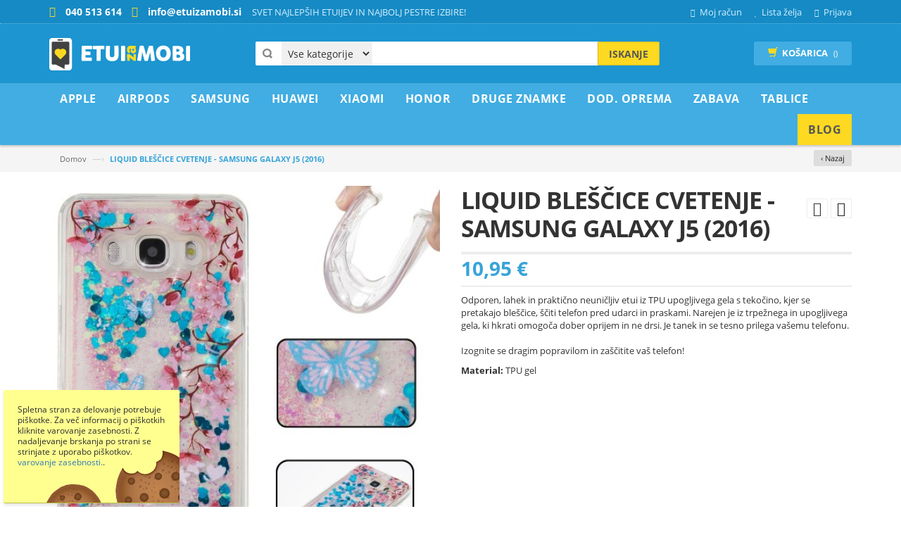

--- FILE ---
content_type: text/html; charset=UTF-8
request_url: https://www.etuizamobi.si/liquid-blescice-cvetenje-samsung-galaxy-j5-2016
body_size: 30277
content:
<!DOCTYPE html><html
lang="sl"><head><meta
http-equiv="Content-Type" content="text/html; charset=utf-8" /><title>LIQUID BLEŠČICE CVETENJE - SAMSUNG GALAXY J5 (2016)</title><meta
name="viewport" content="width=device-width, initial-scale=1.0"><meta
name="robots" content="INDEX,FOLLOW" /><meta
property="fb:app_id" content="321884914810403" /><meta
property="og:title" content="LIQUID BLEŠČICE CVETENJE - SAMSUNG GALAXY J5 (2016)" /><meta
property="og:type" content="og:product" /><meta
property="og:image" content="https://www.etuizamobi.si/media/catalog/product/1/0/10124907n-1_500x500.jpg" /><meta
property="og:url" content="https://www.etuizamobi.si/liquid-blescice-cvetenje-samsung-galaxy-j5-2016" /><meta
property="og:description" content="Odporen, lahek in praktično neuničljiv etui iz TPU upogljivega gela s tekočino, kjer se pretakajo bleščice, ščiti telefon pred udarci in praskami. Narejen je iz trpežnega in upogljivega gela, ki hkrati omogoča dober oprijem in ne drsi. Je tanek in se tesno prilega vašemu telefonu.Izognite se dragim popravilom in zaščitite vaš telefon!" /><meta
property="og:site_name" content="Etuizamobi.si" /><meta
property="product:price:amount" content="10.95" /><meta
property="product:price:currency" content="EUR" /><meta
name="description" content="Privlačna izbira etuijev za tvoj telefon. Na voljo so gumijasti ovitki s potiskom, enobarvni ali dodatno odebeljeni z gumo ali s plastiko za še boljšo zaščito. S kaljenim steklom zaščiti ekran telefona. Popravilo ekrana je lahko drago." /><meta
name="keywords" content="LIQUID BLEŠČICE CVETENJE - SAMSUNG GALAXY J5 (2016), etui za Galaxy J5 (2016)" /><link
rel="icon" href="https://www.etuizamobi.si/skin/frontend/etuizamobi/predloga/favicon.ico" type="image/x-icon" /><link
rel="shortcut icon" href="https://www.etuizamobi.si/skin/frontend/etuizamobi/predloga/favicon.ico" type="image/x-icon" />
<!--[if lt IE 7]> <script type="text/javascript">var BLANK_URL='https://www.etuizamobi.si/js/blank.html';var BLANK_IMG='https://www.etuizamobi.si/js/spacer.gif';</script> <![endif]--> <script type="text/javascript">var BLANK_URL='https://www.etuizamobi.si/js/blank.html';var BLANK_IMG='https://www.etuizamobi.si/js/spacer.gif';var SKIN_URL='https://www.etuizamobi.si/skin/frontend/etuizamobi/predloga/';</script> <link
rel="stylesheet" href="https://www.etuizamobi.si/media/css_secure/95914a1b1e559e686772ac8a43fd2a53.css" ><link
rel="stylesheet" href="https://www.etuizamobi.si/media/css_secure/5fbd513c5bc46e0cace5ff53ba5464ec.css" media="all" > <script src="https://www.etuizamobi.si/media/js/8044e9b4273ce01b06e862e033cacc1f.js" general></script> <script src="https://www.etuizamobi.si/media/js/b6a41a05260b9355e85526cb56a0553a.js"></script> <script src="https://www.etuizamobi.si/media/js/ea548842583a9713edb84de984b085c0.js" async></script> <link
rel="canonical" href="https://www.etuizamobi.si/liquid-blescice-cvetenje-samsung-galaxy-j5-2016"> <script type="text/javascript">Mage.Cookies.path='/';Mage.Cookies.domain='.www.etuizamobi.si';</script><meta
name="viewport" content="initial-scale=1.0, width=device-width" /><script>optionalZipCountries=["IE","PA","HK","MO"];</script><script type="text/javascript">var devMode=false;var dropCookie=true;var cookieDuration=14;var cookieName='complianceCookie';var cookieValue='on';var css='';var privacyUrl='https://www.etuizamobi.si/varstvo-podatkov/';var privacyMessage='Spletna stran za delovanje potrebuje piškotke. Za več informacij o piškotkih kliknite varovanje zasebnosti. Z nadaljevanje brskanja po strani se strinjate z uporabo piškotkov. ';var privacyLinkText='varovanje zasebnosti.';var fadeOutTime=10;window.onload=function(){if(checkCookie(window.cookieName)!=window.cookieValue){createDiv();}else{if(devMode)
createDiv();}}</script><script async src="https://www.googletagmanager.com/gtag/js?id=G-YKFM2HTBYM"></script> <script>window.dataLayer=window.dataLayer||[];function gtag(){dataLayer.push(arguments);}
gtag('js',new Date());gtag('config','G-YKFM2HTBYM');gtag('config','AW-956945390');gtag('consent','default',{'ad_storage':'granted','ad_user_data':'granted','ad_personalization':'granted','analytics_storage':'granted'});</script><script>gtag('event','view_item',{currency:"EUR",value:10.95,});</script><script type="text/javascript" src="https://chimpstatic.com/mcjs-connected/js/users/7136d6d0bfcb5c1065cde3dab/c2c4e5eb74936968f187a897b.js" defer></script><script type="text/javascript">enUS={"m":{"wide":["January","February","March","April","May","June","July","August","September","October","November","December"],"abbr":["Jan","Feb","Mar","Apr","May","Jun","Jul","Aug","Sep","Oct","Nov","Dec"]}};Calendar._DN=["nedelja","ponedeljek","torek","sreda","\u010detrtek","petek","sobota"];Calendar._SDN=["ned.","pon.","tor.","sre.","\u010det.","pet.","sob."];Calendar._FD=1;Calendar._MN=["januar","februar","marec","april","maj","junij","julij","avgust","september","oktober","november","december"];Calendar._SMN=["jan.","feb.","mar.","apr.","maj","jun.","jul.","avg.","sep.","okt.","nov.","dec."];Calendar._am="dop.";Calendar._pm="pop.";Calendar._TT={};Calendar._TT["INFO"]='About the calendar';Calendar._TT["ABOUT"]='DHTML Date/Time Selector\n'+"(c) dynarch.com 2002-2005 / Author: Mihai Bazon\n"+'For latest version visit: http://www.dynarch.com/projects/calendar/\n'+'Distributed under GNU LGPL. See http://gnu.org/licenses/lgpl.html for details.'+'\n\n'+'Date selection:\n'+'- Use the \xab, \xbb buttons to select year\n'+'- Use the \u2039 buttons to select month\n'+'- Hold mouse button on any of the above buttons for faster selection.';Calendar._TT["ABOUT_TIME"]='\n\n'+'Time selection:\n'+'- Click on any of the time parts to increase it\n'+'- or Shift-click to decrease it\n'+'- or click and drag for faster selection.';Calendar._TT["PREV_YEAR"]='Prev. year (hold for menu)';Calendar._TT["PREV_MONTH"]='Prev. month (hold for menu)';Calendar._TT["GO_TODAY"]='Go Today';Calendar._TT["NEXT_MONTH"]='Next month (hold for menu)';Calendar._TT["NEXT_YEAR"]='Next year (hold for menu)';Calendar._TT["SEL_DATE"]='Select date';Calendar._TT["DRAG_TO_MOVE"]='Drag to move';Calendar._TT["PART_TODAY"]=' ('+"Danes"+')';Calendar._TT["DAY_FIRST"]='Display %s first';Calendar._TT["WEEKEND"]="0,6";Calendar._TT["CLOSE"]='Zapri';Calendar._TT["TODAY"]="Danes";Calendar._TT["TIME_PART"]='(Shift-)Click or drag to change value';Calendar._TT["DEF_DATE_FORMAT"]="%e. %b %Y";Calendar._TT["TT_DATE_FORMAT"]="%d. %B %Y";Calendar._TT["WK"]="Teden";Calendar._TT["TIME"]='Time:';</script><script type="text/javascript">var Translator=new Translate({"Please select an option.":"Izberite mo\u017enost.","This is a required field.":"To polje je obvezno.","Please enter a valid number in this field.":"Vnesite veljavno \u0161tevilo.","Please enter a valid date.":"Vnesite veljavni datum.","Please enter a valid email address. For example johndoe@domain.com.":"Vnesite veljaven e-mail naslov. Npr.info@foo.bar.","Please enter more characters or clean leading or trailing spaces.":"Prosimo vnesite ve\u010d \u010drk ali znakov.","Please make sure your passwords match.":"Prepri\u010dajte se, \u010de se vpisano geslo ujema z izbranim geslom.","Please enter a valid zip code. For example 90602 or 90602-1234.":"Vnestie veljavno po\u0161tno \u0161tevilko. Npr. 9231","Please enter a valid zip code.":"Vnestie veljavno po\u0161tno \u0161tevilko.","Please use this date format: dd\/mm\/yyyy. For example 17\/03\/2006 for the 17th of March, 2006.":"Uporabite naslednji format za datum: dd\/mm\/llll. Npr. 01.01.2011","Please select one of the above options.":"Izberite eno izmed mo\u017enosti.","Please select one of the options.":"Izberite eno izmed mo\u017enosti.","Please enter a number greater than 0 in this field.":"Vnesite \u0161tevilo ve\u010dje od 0.","Please enter a valid credit card number.":"Vnesite veljavno \u0161tevilko kartice.","Please wait, loading...":"Prosim po\u010dakajte, nalagam ...","Complete":"Zaklju\u010deno","Please specify shipping method.":"Prosimo izberite na\u010din dostave.","Please specify payment method.":"Prosimo izberite na\u010din pla\u010dila.","Add to Cart":"V ko\u0161arico","In Stock":"Na zalogi","Out of Stock":"Ni na zalogi","Card Number":"\u0160tevilka kartice","Expiry Month":"Mesec veljavnosti","Expiry Year":"Leto izteka","is invalid.":"je neveljavno.","There are a number of errors present with the credit card form:":"V obrazcu kreditne kartice je prisotnih ve\u010d napak:","Your payment has failed 3D secure verification, please try an alternate payment method.":"Va\u0161emu pla\u010dilu ni uspelo preveriti 3D secure, poskusite z drugim pla\u010dilnim sredstvom."});</script></head><body
class=" catalog-product-view catalog-product-view product-liquid-blescice-cvetenje-samsung-galaxy-j5-2016" id="si"><div
class="page"> <script>!function(f,b,e,v,n,t,s){if(f.fbq)return;n=f.fbq=function(){n.callMethod?n.callMethod.apply(n,arguments):n.queue.push(arguments)};if(!f._fbq)f._fbq=n;n.push=n;n.loaded=!0;n.version='2.0';n.queue=[];t=b.createElement(e);t.async=!0;t.src=v;s=b.getElementsByTagName(e)[0];s.parentNode.insertBefore(t,s)}(window,document,'script','//connect.facebook.net/en_US/fbevents.js');fbq('init','358040257684366');fbq('track',"PageView");fbq('track','ViewContent',{content_type:'product',content_ids:['25047'],content_name:'LIQUID BLEŠČICE CVETENJE - SAMSUNG GALAXY J5 (2016)',content_category:'',value:10.95,currency:'EUR'});</script> <noscript><img
height="1" width="1" style="display:none" src=" https://www.facebook.com/tr?id=358040257684366&ev=PageView&noscript=1" /></noscript><div
class="header-container"><div
class="header-top"><div
class="container"><div
class="row"><div
class="col-xs-8"><div
class="kontakt">
<span
class="telefon">040 513 614 </span>
<span
class="email">info@etuizamobi.si</span></div><div
class="welcome-msg hidden-xs">SVET NAJLEPŠIH ETUIJEV IN NAJBOLJ PESTRE IZBIRE!</div></div><div
class="col-xs-4"><div
class="toplinks"><div
class="links"><div
class="myaccount"><a
href="https://www.etuizamobi.si/customer/account/" title="Moj račun"><span
class="hidden-xs">Moj račun</span></a></div><div
class="wishlist"><a
href="https://www.etuizamobi.si/wishlist/" title="Lista želja"><span
class="hidden-xs">Lista želja</span></a></div><div
class="login"><a
href="https://www.etuizamobi.si/customer/account/login/" title="Prijava"><span
class="hidden-xs">Prijava</span></a></div></div></div></div></div></div></div><div
class="header container"><div
class="row"><div
class="col-lg-3 col-sm-3 col-md-3"><div
class="logo">
<a
href="https://www.etuizamobi.si/" title="Etui za Mobi.si" class="logo"><strong>Etui za Mobi.si</strong><img
src="https://www.etuizamobi.si/skin/frontend/etuizamobi/predloga/images/logo.png" alt="Etui za Mobi.si" /></a></div></div><div
class="col-lg-6 col-sm-6 col-md-6"><div
class="search-box"><form
id="search_mini_form" action="https://www.etuizamobi.si/catalogsearch/result/" method="get"><select
name="cat" id="cat" class="cate-dropdown hidden-xs"><option
value="">Vse kategorije</option><option
value="4" >Apple</option><option
value="705" >AirPods</option><option
value="5" >Samsung</option><option
value="199" >Huawei</option><option
value="439" >Xiaomi</option><option
value="363" >Honor</option><option
value="3" >Druge Znamke</option><option
value="12" >Dod. oprema</option><option
value="293" >ZABAVA</option><option
value="635" >Tablice</option>
</select><div
style="display:none;" class="magikautosearchImg" id="processing-image">
<img
src="https://www.etuizamobi.si/media/magikautocomplete/default/autocomplete_loader.gif"></div>
<input
id="search" type="text" name="q" value="" class="searchbox" maxlength="128" />
<button
type="submit" title="Iskanje" class="search-btn-bg" id="submit-button"><span>Iskanje</span></button><div
id="search_autocomplete" class="search-autocomplete"></div> <script type="text/javascript">var searchForm=new Varien.searchForm('search_mini_form','search','Iskanje po celotni trgovini...');$j('html').click(function(){$j('#search_autocomplete').hide();});$j("#search").keyup(function(){var text=$j(this).val();var chars=text.length;if(chars>2){$j("#processing-image").show();var postData=$j('#search_mini_form').serializeArray();$j.ajax({url:'https://www.etuizamobi.si/catalogsearch/ajax/suggest/',type:"POST",data:postData,success:function(data){$j("#processing-image").hide();$j('#search_autocomplete').html(data).show();}});}});</script> </form></div></div><div
class="col-lg-3 col-sm-3 col-md-3"><div
class="top-cart-contain"><div
class="mini-cart"><div
class="basket">
<a
href="https://www.etuizamobi.si/checkout/onepage/"><i
class="glyphicon glyphicon-shopping-cart"></i><div
class="cart-box"><span
class="title">Košarica</span><span
id="cart-total"> ()</span></div></a></div><div><div
class="top-cart-content  arrow_box"><p
class="a-center noitem">V nakupovalni košari ni artiklov.</p></div></div></div></div></div></div></div></div><nav><div
class="container"><div
class="nav-inner"><div
class="logo-small">
<a
class="logo" href="https://www.etuizamobi.si/" title="Etui za Mobi.si"><img
src="https://www.etuizamobi.si/skin/frontend/etuizamobi/predloga/images/logo.png" alt="Etui za Mobi.si" /></a></div><div
id="mobile-menu" class="hidden-desktop"><ul
class="navmenu"><li><div
class="menutop"><div
class="toggle"> <span
class="icon-bar"></span> <span
class="icon-bar"></span> <span
class="icon-bar"></span></div><h2>Menu</h2></div><ul
class="submenu" style="display:none;"><li><ul
class="topnav"><li
class="level0 nav-1 level-top first parent">
<a
href="https://www.etuizamobi.si/apple" class="level-top">
<span>Apple</span>
</a><ul
class="level0"><li
class="level1 nav-1-1 first parent">
<a
href="https://www.etuizamobi.si/apple/iphone-serije-nad-13">
<span>iPhone serije nad 13</span>
</a><ul
class="level1"><li
class="level2 nav-1-1-1 first">
<a
href="https://www.etuizamobi.si/apple/iphone-serije-nad-13/iphone-17-pro-max">
<span>iPhone 17 Pro Max</span>
</a></li><li
class="level2 nav-1-1-2">
<a
href="https://www.etuizamobi.si/apple/iphone-serije-nad-13/iphone-17-pro">
<span>iPhone 17 Pro</span>
</a></li><li
class="level2 nav-1-1-3">
<a
href="https://www.etuizamobi.si/apple/iphone-serije-nad-13/iphone-17">
<span>iPhone 17</span>
</a></li><li
class="level2 nav-1-1-4">
<a
href="https://www.etuizamobi.si/apple/iphone-serije-nad-13/iphone-air">
<span>iPhone Air</span>
</a></li><li
class="level2 nav-1-1-5">
<a
href="https://www.etuizamobi.si/apple/iphone-serije-nad-13/iphone-16-pro-max">
<span>iPhone 16 Pro Max</span>
</a></li><li
class="level2 nav-1-1-6">
<a
href="https://www.etuizamobi.si/apple/iphone-serije-nad-13/iphone-16-pro">
<span>iPhone 16 Pro</span>
</a></li><li
class="level2 nav-1-1-7">
<a
href="https://www.etuizamobi.si/apple/iphone-serije-nad-13/iphone-16-plus">
<span>iPhone 16 Plus</span>
</a></li><li
class="level2 nav-1-1-8">
<a
href="https://www.etuizamobi.si/apple/iphone-serije-nad-13/iphone-16">
<span>iPhone 16</span>
</a></li><li
class="level2 nav-1-1-9">
<a
href="https://www.etuizamobi.si/apple/iphone-serije-nad-13/iphone-16e">
<span>iPhone 16e</span>
</a></li><li
class="level2 nav-1-1-10">
<a
href="https://www.etuizamobi.si/apple/iphone-serije-nad-13/iphone-15-pro-max">
<span>iPhone 15 Pro Max</span>
</a></li><li
class="level2 nav-1-1-11">
<a
href="https://www.etuizamobi.si/apple/iphone-serije-nad-13/iphone-15-pro">
<span>iPhone 15 Pro</span>
</a></li><li
class="level2 nav-1-1-12">
<a
href="https://www.etuizamobi.si/apple/iphone-serije-nad-13/iphone-15-plus">
<span>iPhone 15 Plus</span>
</a></li><li
class="level2 nav-1-1-13">
<a
href="https://www.etuizamobi.si/apple/iphone-serije-nad-13/iphone-15">
<span>iPhone 15</span>
</a></li><li
class="level2 nav-1-1-14">
<a
href="https://www.etuizamobi.si/apple/iphone-serije-nad-13/iphone-14-pro-max">
<span>iPhone 14 Pro Max</span>
</a></li><li
class="level2 nav-1-1-15">
<a
href="https://www.etuizamobi.si/apple/iphone-serije-nad-13/iphone-14-pro">
<span>iPhone 14 Pro</span>
</a></li><li
class="level2 nav-1-1-16">
<a
href="https://www.etuizamobi.si/apple/iphone-serije-nad-13/iphone-14-plus">
<span>iPhone 14 Plus</span>
</a></li><li
class="level2 nav-1-1-17 last">
<a
href="https://www.etuizamobi.si/apple/iphone-serije-nad-13/iphone-14">
<span>iPhone 14</span>
</a></li></ul></li><li
class="level1 nav-1-2 parent">
<a
href="https://www.etuizamobi.si/apple/iphone-serije-do-13">
<span>iPhone serije do 13</span>
</a><ul
class="level1"><li
class="level2 nav-1-2-18 first">
<a
href="https://www.etuizamobi.si/apple/iphone-serije-do-13/iphone-13-pro-max">
<span>iPhone 13 Pro Max</span>
</a></li><li
class="level2 nav-1-2-19">
<a
href="https://www.etuizamobi.si/apple/iphone-serije-do-13/iphone-13-pro">
<span>iPhone 13 Pro</span>
</a></li><li
class="level2 nav-1-2-20">
<a
href="https://www.etuizamobi.si/apple/iphone-serije-do-13/iphone-13">
<span>iPhone 13</span>
</a></li><li
class="level2 nav-1-2-21">
<a
href="https://www.etuizamobi.si/apple/iphone-serije-do-13/iphone-13-mini">
<span>iPhone 13 mini</span>
</a></li><li
class="level2 nav-1-2-22">
<a
href="https://www.etuizamobi.si/apple/iphone-serije-do-13/iphone-12-pro-max">
<span>iPhone 12 Pro Max</span>
</a></li><li
class="level2 nav-1-2-23">
<a
href="https://www.etuizamobi.si/apple/iphone-serije-do-13/iphone-12-iphone-12-pro">
<span>iPhone 12 / iPhone 12 Pro</span>
</a></li><li
class="level2 nav-1-2-24">
<a
href="https://www.etuizamobi.si/apple/iphone-serije-do-13/iphone-12-mini">
<span>iPhone 12 mini</span>
</a></li><li
class="level2 nav-1-2-25">
<a
href="https://www.etuizamobi.si/apple/iphone-serije-do-13/iphone-11-pro-max">
<span>iPhone 11 Pro Max</span>
</a></li><li
class="level2 nav-1-2-26">
<a
href="https://www.etuizamobi.si/apple/iphone-serije-do-13/iphone-11-pro">
<span>iPhone 11 Pro</span>
</a></li><li
class="level2 nav-1-2-27">
<a
href="https://www.etuizamobi.si/apple/iphone-serije-do-13/iphone-11">
<span>iPhone 11</span>
</a></li><li
class="level2 nav-1-2-28">
<a
href="https://www.etuizamobi.si/apple/iphone-serije-do-13/iphone-xs-max">
<span>iPhone XS Max</span>
</a></li><li
class="level2 nav-1-2-29">
<a
href="https://www.etuizamobi.si/apple/iphone-serije-do-13/iphone-xr">
<span>iPhone XR</span>
</a></li><li
class="level2 nav-1-2-30">
<a
href="https://www.etuizamobi.si/apple/iphone-serije-do-13/iphone-x-xs">
<span>iPhone X / XS</span>
</a></li><li
class="level2 nav-1-2-31">
<a
href="https://www.etuizamobi.si/apple/iphone-serije-do-13/iphone-7-plus-8-plus">
<span>iPhone 7 Plus / 8 Plus</span>
</a></li><li
class="level2 nav-1-2-32">
<a
href="https://www.etuizamobi.si/apple/iphone-serije-do-13/iphone-se-2022-se-2020-iphone-8-iphone-7">
<span>iPhone SE (2022) / SE (2020) / iPhone 8 / iPhone 7</span>
</a></li><li
class="level2 nav-1-2-33">
<a
href="https://www.etuizamobi.si/apple/iphone-serije-do-13/iphone-6-plus-6s-plus">
<span>iPhone 6 Plus / 6S Plus</span>
</a></li><li
class="level2 nav-1-2-34">
<a
href="https://www.etuizamobi.si/apple/iphone-serije-do-13/iphone-6-6s">
<span>iPhone 6 / 6S</span>
</a></li><li
class="level2 nav-1-2-35 last">
<a
href="https://www.etuizamobi.si/apple/iphone-serije-do-13/iphone-5-5s-se">
<span>iPhone 5 / 5S / SE</span>
</a></li></ul></li><li
class="level1 nav-1-3 last">
<a
href="https://www.etuizamobi.si/apple/zascitna-stekla">
<span>Zaščitna stekla</span>
</a></li></ul></li><li
class="level0 nav-2 level-top parent">
<a
href="https://www.etuizamobi.si/airpods" class="level-top">
<span>AirPods</span>
</a><ul
class="level0"><li
class="level1 nav-2-1 first">
<a
href="https://www.etuizamobi.si/airpods/airpods-pro-2">
<span>AirPods Pro 2</span>
</a></li><li
class="level1 nav-2-2">
<a
href="https://www.etuizamobi.si/airpods/airpods-pro">
<span>AirPods Pro</span>
</a></li><li
class="level1 nav-2-3">
<a
href="https://www.etuizamobi.si/airpods/airpods-3rd-gen">
<span>AirPods 3rd gen</span>
</a></li><li
class="level1 nav-2-4 last">
<a
href="https://www.etuizamobi.si/airpods/airpods-2-airpods-1">
<span>AirPods 2 / AirPods 1</span>
</a></li></ul></li><li
class="level0 nav-3 level-top parent">
<a
href="https://www.etuizamobi.si/samsung" class="level-top">
<span>Samsung</span>
</a><ul
class="level0"><li
class="level1 nav-3-1 first parent">
<a
href="https://www.etuizamobi.si/samsung/galaxy-s-serije">
<span>Galaxy S serije</span>
</a><ul
class="level1"><li
class="level2 nav-3-1-1 first">
<a
href="https://www.etuizamobi.si/samsung/galaxy-s-serije/galaxy-s25-ultra">
<span>Galaxy S25 Ultra</span>
</a></li><li
class="level2 nav-3-1-2">
<a
href="https://www.etuizamobi.si/samsung/galaxy-s-serije/galaxy-s25-plus">
<span>Galaxy S25 Plus</span>
</a></li><li
class="level2 nav-3-1-3">
<a
href="https://www.etuizamobi.si/samsung/galaxy-s-serije/galaxy-s25-edge">
<span>Galaxy S25 Edge</span>
</a></li><li
class="level2 nav-3-1-4">
<a
href="https://www.etuizamobi.si/samsung/galaxy-s-serije/galaxy-s25-fe">
<span>Galaxy S25 FE</span>
</a></li><li
class="level2 nav-3-1-5">
<a
href="https://www.etuizamobi.si/samsung/galaxy-s-serije/galaxy-s25">
<span>Galaxy S25</span>
</a></li><li
class="level2 nav-3-1-6">
<a
href="https://www.etuizamobi.si/samsung/galaxy-s-serije/galaxy-s24-ultra">
<span>Galaxy S24 Ultra</span>
</a></li><li
class="level2 nav-3-1-7">
<a
href="https://www.etuizamobi.si/samsung/galaxy-s-serije/galaxy-s24-plus">
<span>Galaxy S24 Plus</span>
</a></li><li
class="level2 nav-3-1-8">
<a
href="https://www.etuizamobi.si/samsung/galaxy-s-serije/galaxy-s24-fe">
<span>Galaxy S24 FE</span>
</a></li><li
class="level2 nav-3-1-9">
<a
href="https://www.etuizamobi.si/samsung/galaxy-s-serije/galaxy-s24">
<span>Galaxy S24</span>
</a></li><li
class="level2 nav-3-1-10">
<a
href="https://www.etuizamobi.si/samsung/galaxy-s-serije/galaxy-s23-ultra">
<span>Galaxy S23 Ultra</span>
</a></li><li
class="level2 nav-3-1-11">
<a
href="https://www.etuizamobi.si/samsung/galaxy-s-serije/galaxy-s23-plus">
<span>Galaxy S23 Plus</span>
</a></li><li
class="level2 nav-3-1-12">
<a
href="https://www.etuizamobi.si/samsung/galaxy-s-serije/galaxy-s23-fe">
<span>Galaxy S23 FE</span>
</a></li><li
class="level2 nav-3-1-13">
<a
href="https://www.etuizamobi.si/samsung/galaxy-s-serije/galaxy-s23">
<span>Galaxy S23</span>
</a></li><li
class="level2 nav-3-1-14">
<a
href="https://www.etuizamobi.si/samsung/galaxy-s-serije/galaxy-s22-ultra">
<span>Galaxy S22 Ultra</span>
</a></li><li
class="level2 nav-3-1-15">
<a
href="https://www.etuizamobi.si/samsung/galaxy-s-serije/galaxy-s22-plus">
<span>Galaxy S22 Plus</span>
</a></li><li
class="level2 nav-3-1-16">
<a
href="https://www.etuizamobi.si/samsung/galaxy-s-serije/galaxy-s22">
<span>Galaxy S22</span>
</a></li><li
class="level2 nav-3-1-17">
<a
href="https://www.etuizamobi.si/samsung/galaxy-s-serije/galaxy-s21-ultra">
<span>Galaxy S21 Ultra</span>
</a></li><li
class="level2 nav-3-1-18">
<a
href="https://www.etuizamobi.si/samsung/galaxy-s-serije/galaxy-s21-plus">
<span>Galaxy S21 Plus</span>
</a></li><li
class="level2 nav-3-1-19">
<a
href="https://www.etuizamobi.si/samsung/galaxy-s-serije/galaxy-s21-fe">
<span>Galaxy S21 FE</span>
</a></li><li
class="level2 nav-3-1-20">
<a
href="https://www.etuizamobi.si/samsung/galaxy-s-serije/galaxy-s21">
<span>Galaxy S21</span>
</a></li><li
class="level2 nav-3-1-21">
<a
href="https://www.etuizamobi.si/samsung/galaxy-s-serije/galaxy-s20-ultra">
<span>Galaxy S20 Ultra</span>
</a></li><li
class="level2 nav-3-1-22">
<a
href="https://www.etuizamobi.si/samsung/galaxy-s-serije/galaxy-s20-plus">
<span>Galaxy S20 Plus</span>
</a></li><li
class="level2 nav-3-1-23">
<a
href="https://www.etuizamobi.si/samsung/galaxy-s-serije/galaxy-s20-fe-s20-fe-2021">
<span>Galaxy S20 FE / S20 FE 2021</span>
</a></li><li
class="level2 nav-3-1-24">
<a
href="https://www.etuizamobi.si/samsung/galaxy-s-serije/galaxy-s20">
<span>Galaxy S20</span>
</a></li><li
class="level2 nav-3-1-25">
<a
href="https://www.etuizamobi.si/samsung/galaxy-s-serije/galaxy-s10-plus">
<span>Galaxy S10 Plus</span>
</a></li><li
class="level2 nav-3-1-26">
<a
href="https://www.etuizamobi.si/samsung/galaxy-s-serije/galaxy-s10">
<span>Galaxy S10</span>
</a></li><li
class="level2 nav-3-1-27">
<a
href="https://www.etuizamobi.si/samsung/galaxy-s-serije/galaxy-s10-lite">
<span>Galaxy S10 Lite</span>
</a></li><li
class="level2 nav-3-1-28">
<a
href="https://www.etuizamobi.si/samsung/galaxy-s-serije/galaxy-s10e">
<span>Galaxy S10e</span>
</a></li><li
class="level2 nav-3-1-29">
<a
href="https://www.etuizamobi.si/samsung/galaxy-s-serije/galaxy-s9-plus">
<span>Galaxy S9 Plus</span>
</a></li><li
class="level2 nav-3-1-30">
<a
href="https://www.etuizamobi.si/samsung/galaxy-s-serije/galaxy-s9">
<span>Galaxy S9</span>
</a></li><li
class="level2 nav-3-1-31">
<a
href="https://www.etuizamobi.si/samsung/galaxy-s-serije/galaxy-s8-plus">
<span>Galaxy S8 Plus</span>
</a></li><li
class="level2 nav-3-1-32">
<a
href="https://www.etuizamobi.si/samsung/galaxy-s-serije/galaxy-s8">
<span>Galaxy S8</span>
</a></li><li
class="level2 nav-3-1-33">
<a
href="https://www.etuizamobi.si/samsung/galaxy-s-serije/galaxy-s7-edge">
<span>Galaxy S7 Edge</span>
</a></li><li
class="level2 nav-3-1-34 last">
<a
href="https://www.etuizamobi.si/samsung/galaxy-s-serije/galaxy-s6-edge-1640">
<span>Galaxy S6 Edge +</span>
</a></li></ul></li><li
class="level1 nav-3-2 parent">
<a
href="https://www.etuizamobi.si/samsung/galaxy-a-0-serije">
<span>Galaxy A0* serije</span>
</a><ul
class="level1"><li
class="level2 nav-3-2-35 first">
<a
href="https://www.etuizamobi.si/samsung/galaxy-a-0-serije/galaxy-a05s">
<span>Galaxy A05s</span>
</a></li><li
class="level2 nav-3-2-36">
<a
href="https://www.etuizamobi.si/samsung/galaxy-a-0-serije/galaxy-a04s">
<span>Galaxy A04s</span>
</a></li><li
class="level2 nav-3-2-37">
<a
href="https://www.etuizamobi.si/samsung/galaxy-a-0-serije/galaxy-a03">
<span>Galaxy A03</span>
</a></li><li
class="level2 nav-3-2-38">
<a
href="https://www.etuizamobi.si/samsung/galaxy-a-0-serije/galaxy-a03s">
<span>Galaxy A03s</span>
</a></li><li
class="level2 nav-3-2-39 last">
<a
href="https://www.etuizamobi.si/samsung/galaxy-a-0-serije/galaxy-a02s">
<span>Galaxy A02s</span>
</a></li></ul></li><li
class="level1 nav-3-3 parent">
<a
href="https://www.etuizamobi.si/samsung/galaxy-a-10-20-serije">
<span>Galaxy A*10-20 serije</span>
</a><ul
class="level1"><li
class="level2 nav-3-3-40 first">
<a
href="https://www.etuizamobi.si/samsung/galaxy-a-10-20-serije/galaxy-a26-5g">
<span>Galaxy A26 5G</span>
</a></li><li
class="level2 nav-3-3-41">
<a
href="https://www.etuizamobi.si/samsung/galaxy-a-10-20-serije/galaxy-a25-5g">
<span>Galaxy A25 5G</span>
</a></li><li
class="level2 nav-3-3-42">
<a
href="https://www.etuizamobi.si/samsung/galaxy-a-10-20-serije/galaxy-a24-4g">
<span>Galaxy A24 4G</span>
</a></li><li
class="level2 nav-3-3-43">
<a
href="https://www.etuizamobi.si/samsung/galaxy-a-10-20-serije/galaxy-a23-5g-4g">
<span>Galaxy A23 5G / 4G</span>
</a></li><li
class="level2 nav-3-3-44">
<a
href="https://www.etuizamobi.si/samsung/galaxy-a-10-20-serije/galaxy-a22-5g">
<span>Galaxy A22 5G</span>
</a></li><li
class="level2 nav-3-3-45">
<a
href="https://www.etuizamobi.si/samsung/galaxy-a-10-20-serije/galaxy-a22">
<span>Galaxy A22</span>
</a></li><li
class="level2 nav-3-3-46">
<a
href="https://www.etuizamobi.si/samsung/galaxy-a-10-20-serije/galaxy-a21s">
<span>Galaxy A21s</span>
</a></li><li
class="level2 nav-3-3-47">
<a
href="https://www.etuizamobi.si/samsung/galaxy-a-10-20-serije/galaxy-a20s">
<span>Galaxy A20s</span>
</a></li><li
class="level2 nav-3-3-48">
<a
href="https://www.etuizamobi.si/samsung/galaxy-a-10-20-serije/galaxy-a20e">
<span>Galaxy A20e</span>
</a></li><li
class="level2 nav-3-3-49">
<a
href="https://www.etuizamobi.si/samsung/galaxy-a-10-20-serije/galaxy-a17-5g-4g">
<span>Galaxy A17 5G / 4G</span>
</a></li><li
class="level2 nav-3-3-50">
<a
href="https://www.etuizamobi.si/samsung/galaxy-a-10-20-serije/galaxy-a16-5g-4g">
<span>Galaxy A16 5G / 4G</span>
</a></li><li
class="level2 nav-3-3-51">
<a
href="https://www.etuizamobi.si/samsung/galaxy-a-10-20-serije/galaxy-a15-5g-4g">
<span>Galaxy A15 5G / 4G</span>
</a></li><li
class="level2 nav-3-3-52">
<a
href="https://www.etuizamobi.si/samsung/galaxy-a-10-20-serije/galaxy-a14">
<span>Galaxy A14 5G / 4G</span>
</a></li><li
class="level2 nav-3-3-53">
<a
href="https://www.etuizamobi.si/samsung/galaxy-a-10-20-serije/galaxy-a13-5g">
<span>Galaxy A13 5G</span>
</a></li><li
class="level2 nav-3-3-54">
<a
href="https://www.etuizamobi.si/samsung/galaxy-a-10-20-serije/galaxy-a13">
<span>Galaxy A13</span>
</a></li><li
class="level2 nav-3-3-55">
<a
href="https://www.etuizamobi.si/samsung/galaxy-a-10-20-serije/galaxy-a12">
<span>Galaxy A12</span>
</a></li><li
class="level2 nav-3-3-56 last">
<a
href="https://www.etuizamobi.si/samsung/galaxy-a-10-20-serije/galaxy-a10">
<span>Galaxy A10</span>
</a></li></ul></li><li
class="level1 nav-3-4 parent">
<a
href="https://www.etuizamobi.si/samsung/galaxy-a-30-50-serija">
<span>Galaxy A*30-50 serija</span>
</a><ul
class="level1"><li
class="level2 nav-3-4-57 first">
<a
href="https://www.etuizamobi.si/samsung/galaxy-a-30-50-serija/galaxy-a56-5g">
<span>Galaxy A56 5G</span>
</a></li><li
class="level2 nav-3-4-58">
<a
href="https://www.etuizamobi.si/samsung/galaxy-a-30-50-serija/galaxy-a55-5g">
<span>Galaxy A55 5G</span>
</a></li><li
class="level2 nav-3-4-59">
<a
href="https://www.etuizamobi.si/samsung/galaxy-a-30-50-serija/galaxy-a54-5g">
<span>Galaxy A54 5G</span>
</a></li><li
class="level2 nav-3-4-60">
<a
href="https://www.etuizamobi.si/samsung/galaxy-a-30-50-serija/galaxy-a53-5g">
<span>Galaxy A53 5G</span>
</a></li><li
class="level2 nav-3-4-61">
<a
href="https://www.etuizamobi.si/samsung/galaxy-a-30-50-serija/galaxy-a52-a52-5g">
<span>Galaxy A52 / A52 5G / A52s 5G</span>
</a></li><li
class="level2 nav-3-4-62">
<a
href="https://www.etuizamobi.si/samsung/galaxy-a-30-50-serija/galaxy-a51">
<span>Galaxy A51</span>
</a></li><li
class="level2 nav-3-4-63">
<a
href="https://www.etuizamobi.si/samsung/galaxy-a-30-50-serija/galaxy-a50-a30s">
<span>Galaxy A50 / A30S</span>
</a></li><li
class="level2 nav-3-4-64">
<a
href="https://www.etuizamobi.si/samsung/galaxy-a-30-50-serija/galaxy-a42-5g">
<span>Galaxy A42 5G</span>
</a></li><li
class="level2 nav-3-4-65">
<a
href="https://www.etuizamobi.si/samsung/galaxy-a-30-50-serija/galaxy-a41">
<span>Galaxy A41</span>
</a></li><li
class="level2 nav-3-4-66">
<a
href="https://www.etuizamobi.si/samsung/galaxy-a-30-50-serija/galaxy-a40">
<span>Galaxy A40</span>
</a></li><li
class="level2 nav-3-4-67">
<a
href="https://www.etuizamobi.si/samsung/galaxy-a-30-50-serija/galaxy-a36-5g">
<span>Galaxy A36 5G</span>
</a></li><li
class="level2 nav-3-4-68">
<a
href="https://www.etuizamobi.si/samsung/galaxy-a-30-50-serija/galaxy-a35-5g">
<span>Galaxy A35 5G</span>
</a></li><li
class="level2 nav-3-4-69">
<a
href="https://www.etuizamobi.si/samsung/galaxy-a-30-50-serija/galaxy-a34-5g">
<span>Galaxy A34 5G</span>
</a></li><li
class="level2 nav-3-4-70">
<a
href="https://www.etuizamobi.si/samsung/galaxy-a-30-50-serija/galaxy-a33-5g">
<span>Galaxy A33 5G</span>
</a></li><li
class="level2 nav-3-4-71">
<a
href="https://www.etuizamobi.si/samsung/galaxy-a-30-50-serija/galaxy-a32-5g">
<span>Galaxy A32 5G</span>
</a></li><li
class="level2 nav-3-4-72">
<a
href="https://www.etuizamobi.si/samsung/galaxy-a-30-50-serija/galaxy-a32-4g">
<span>Galaxy A32 4G</span>
</a></li><li
class="level2 nav-3-4-73">
<a
href="https://www.etuizamobi.si/samsung/galaxy-a-30-50-serija/galaxy-a31">
<span>Galaxy A31</span>
</a></li><li
class="level2 nav-3-4-74 last">
<a
href="https://www.etuizamobi.si/samsung/galaxy-a-30-50-serija/galaxy-a30">
<span>Galaxy A30</span>
</a></li></ul></li><li
class="level1 nav-3-5 parent">
<a
href="https://www.etuizamobi.si/samsung/galaxy-a-60-80-serija">
<span>Galaxy A*60-80 serija</span>
</a><ul
class="level1"><li
class="level2 nav-3-5-75 first">
<a
href="https://www.etuizamobi.si/samsung/galaxy-a-60-80-serija/galaxy-a80">
<span>Galaxy A80</span>
</a></li><li
class="level2 nav-3-5-76">
<a
href="https://www.etuizamobi.si/samsung/galaxy-a-60-80-serija/galaxy-a72">
<span>Galaxy A72</span>
</a></li><li
class="level2 nav-3-5-77">
<a
href="https://www.etuizamobi.si/samsung/galaxy-a-60-80-serija/galaxy-a71">
<span>Galaxy A71</span>
</a></li><li
class="level2 nav-3-5-78 last">
<a
href="https://www.etuizamobi.si/samsung/galaxy-a-60-80-serija/galaxy-a70">
<span>Galaxy A70</span>
</a></li></ul></li><li
class="level1 nav-3-6 parent">
<a
href="https://www.etuizamobi.si/samsung/galaxy-fold-flip">
<span>Galaxy FOLD/FLIP</span>
</a><ul
class="level1"><li
class="level2 nav-3-6-79 first">
<a
href="https://www.etuizamobi.si/samsung/galaxy-fold-flip/galaxy-z-fold7">
<span>Galaxy Z Fold7</span>
</a></li><li
class="level2 nav-3-6-80">
<a
href="https://www.etuizamobi.si/samsung/galaxy-fold-flip/galaxy-z-fold6">
<span>Galaxy Z Fold6</span>
</a></li><li
class="level2 nav-3-6-81">
<a
href="https://www.etuizamobi.si/samsung/galaxy-fold-flip/galaxy-z-fold5">
<span>Galaxy Z Fold5</span>
</a></li><li
class="level2 nav-3-6-82">
<a
href="https://www.etuizamobi.si/samsung/galaxy-fold-flip/galaxy-z-fold4">
<span>Galaxy Z Fold4</span>
</a></li><li
class="level2 nav-3-6-83">
<a
href="https://www.etuizamobi.si/samsung/galaxy-fold-flip/galaxy-z-fold3">
<span>Galaxy Z Fold3</span>
</a></li><li
class="level2 nav-3-6-84">
<a
href="https://www.etuizamobi.si/samsung/galaxy-fold-flip/galaxy-z-fold-2">
<span>Galaxy Z Fold 2</span>
</a></li><li
class="level2 nav-3-6-85">
<a
href="https://www.etuizamobi.si/samsung/galaxy-fold-flip/galaxy-fold">
<span>Galaxy Fold</span>
</a></li><li
class="level2 nav-3-6-86">
<a
href="https://www.etuizamobi.si/samsung/galaxy-fold-flip/galaxy-z-flip7">
<span>Galaxy Z Flip7</span>
</a></li><li
class="level2 nav-3-6-87">
<a
href="https://www.etuizamobi.si/samsung/galaxy-fold-flip/galaxy-z-flip7-fe-z-flip6">
<span>Galaxy Z Flip7 FE / Z Flip6</span>
</a></li><li
class="level2 nav-3-6-88">
<a
href="https://www.etuizamobi.si/samsung/galaxy-fold-flip/galaxy-z-flip5">
<span>Galaxy Z Flip5</span>
</a></li><li
class="level2 nav-3-6-89">
<a
href="https://www.etuizamobi.si/samsung/galaxy-fold-flip/galaxy-z-flip4">
<span>Galaxy Z Flip4</span>
</a></li><li
class="level2 nav-3-6-90">
<a
href="https://www.etuizamobi.si/samsung/galaxy-fold-flip/galaxy-z-flip3">
<span>Galaxy Z Flip3</span>
</a></li><li
class="level2 nav-3-6-91 last">
<a
href="https://www.etuizamobi.si/samsung/galaxy-fold-flip/galaxy-z-flip">
<span>Galaxy Z Flip</span>
</a></li></ul></li><li
class="level1 nav-3-7 parent">
<a
href="https://www.etuizamobi.si/samsung/galaxy-note-serije">
<span>Galaxy NOTE serije</span>
</a><ul
class="level1"><li
class="level2 nav-3-7-92 first">
<a
href="https://www.etuizamobi.si/samsung/galaxy-note-serije/galaxy-note-20-ultra">
<span>Galaxy Note 20 Ultra</span>
</a></li><li
class="level2 nav-3-7-93">
<a
href="https://www.etuizamobi.si/samsung/galaxy-note-serije/galaxy-note-20">
<span>Galaxy Note 20</span>
</a></li><li
class="level2 nav-3-7-94">
<a
href="https://www.etuizamobi.si/samsung/galaxy-note-serije/galaxy-note-10-plus">
<span>Galaxy Note 10 Plus</span>
</a></li><li
class="level2 nav-3-7-95">
<a
href="https://www.etuizamobi.si/samsung/galaxy-note-serije/galaxy-note-10">
<span>Galaxy Note 10</span>
</a></li><li
class="level2 nav-3-7-96">
<a
href="https://www.etuizamobi.si/samsung/galaxy-note-serije/galaxy-note-10-lite">
<span>Galaxy Note 10 Lite</span>
</a></li><li
class="level2 nav-3-7-97">
<a
href="https://www.etuizamobi.si/samsung/galaxy-note-serije/galaxy-note-9">
<span>Galaxy Note 9</span>
</a></li><li
class="level2 nav-3-7-98 last">
<a
href="https://www.etuizamobi.si/samsung/galaxy-note-serije/galaxy-note-8">
<span>Galaxy Note 8</span>
</a></li></ul></li><li
class="level1 nav-3-8 parent">
<a
href="https://www.etuizamobi.si/samsung/galaxy-a-serije">
<span>Galaxy A serije</span>
</a><ul
class="level1"><li
class="level2 nav-3-8-99 first">
<a
href="https://www.etuizamobi.si/samsung/galaxy-a-serije/galaxy-a9-2018">
<span>Galaxy A9 (2018)</span>
</a></li><li
class="level2 nav-3-8-100">
<a
href="https://www.etuizamobi.si/samsung/galaxy-a-serije/galaxy-a8-2018">
<span>Galaxy A8 (2018)</span>
</a></li><li
class="level2 nav-3-8-101">
<a
href="https://www.etuizamobi.si/samsung/galaxy-a-serije/galaxy-a7-2018">
<span>Galaxy A7 (2018)</span>
</a></li><li
class="level2 nav-3-8-102">
<a
href="https://www.etuizamobi.si/samsung/galaxy-a-serije/galaxy-a6-plus-2018">
<span>Galaxy A6 Plus (2018)</span>
</a></li><li
class="level2 nav-3-8-103">
<a
href="https://www.etuizamobi.si/samsung/galaxy-a-serije/galaxy-a6-2018">
<span>Galaxy A6 (2018)</span>
</a></li><li
class="level2 nav-3-8-104">
<a
href="https://www.etuizamobi.si/samsung/galaxy-a-serije/galaxy-a5-2017">
<span>Galaxy A5 (2017)</span>
</a></li><li
class="level2 nav-3-8-105">
<a
href="https://www.etuizamobi.si/samsung/galaxy-a-serije/galaxy-a3-2017">
<span>Galaxy A3 (2017)</span>
</a></li><li
class="level2 nav-3-8-106 last">
<a
href="https://www.etuizamobi.si/samsung/galaxy-a-serije/galaxy-a3-2016">
<span>Galaxy A3 (2016)</span>
</a></li></ul></li><li
class="level1 nav-3-9 parent">
<a
href="https://www.etuizamobi.si/samsung/galaxy-j-serije">
<span>Galaxy J serije</span>
</a><ul
class="level1"><li
class="level2 nav-3-9-107 first">
<a
href="https://www.etuizamobi.si/samsung/galaxy-j-serije/galaxy-j6-plus-2018">
<span>Galaxy J6 Plus (2018)</span>
</a></li><li
class="level2 nav-3-9-108">
<a
href="https://www.etuizamobi.si/samsung/galaxy-j-serije/galaxy-j6">
<span>Galaxy J6 (2018)</span>
</a></li><li
class="level2 nav-3-9-109">
<a
href="https://www.etuizamobi.si/samsung/galaxy-j-serije/galaxy-j4-plus-2018">
<span>Galaxy J4 Plus (2018)</span>
</a></li><li
class="level2 nav-3-9-110">
<a
href="https://www.etuizamobi.si/samsung/galaxy-j-serije/galaxy-j7-2017">
<span>Galaxy J7 (2017)</span>
</a></li><li
class="level2 nav-3-9-111">
<a
href="https://www.etuizamobi.si/samsung/galaxy-j-serije/galaxy-j5-2017">
<span>Galaxy J5 (2017)</span>
</a></li><li
class="level2 nav-3-9-112">
<a
href="https://www.etuizamobi.si/samsung/galaxy-j-serije/galaxy-j3-2017">
<span>Galaxy J3 (2017)</span>
</a></li><li
class="level2 nav-3-9-113">
<a
href="https://www.etuizamobi.si/samsung/galaxy-j-serije/galaxy-j3-j3-2016">
<span>Galaxy J3 / J3 (2016)</span>
</a></li><li
class="level2 nav-3-9-114">
<a
href="https://www.etuizamobi.si/samsung/galaxy-j-serije/galaxy-j7">
<span>Galaxy J7</span>
</a></li><li
class="level2 nav-3-9-115 last">
<a
href="https://www.etuizamobi.si/samsung/galaxy-j-serije/galaxy-j5">
<span>Galaxy J5</span>
</a></li></ul></li><li
class="level1 nav-3-10 parent">
<a
href="https://www.etuizamobi.si/samsung/xcover-serije">
<span>Galaxy Xcover serije</span>
</a><ul
class="level1"><li
class="level2 nav-3-10-116 first">
<a
href="https://www.etuizamobi.si/samsung/xcover-serije/galaxy-xcover7-pro">
<span>Galaxy Xcover7 Pro</span>
</a></li><li
class="level2 nav-3-10-117">
<a
href="https://www.etuizamobi.si/samsung/xcover-serije/galaxy-xcover-7">
<span>Galaxy Xcover 7</span>
</a></li><li
class="level2 nav-3-10-118">
<a
href="https://www.etuizamobi.si/samsung/xcover-serije/galaxy-xcover6-pro">
<span>Galaxy Xcover6 Pro</span>
</a></li><li
class="level2 nav-3-10-119">
<a
href="https://www.etuizamobi.si/samsung/xcover-serije/galaxy-xcover-pro">
<span>Galaxy Xcover Pro</span>
</a></li><li
class="level2 nav-3-10-120">
<a
href="https://www.etuizamobi.si/samsung/xcover-serije/galaxy-xcover-5">
<span>Galaxy Xcover 5</span>
</a></li><li
class="level2 nav-3-10-121 last">
<a
href="https://www.etuizamobi.si/samsung/xcover-serije/galaxy-xcover-4-galaxy-xcover-4s">
<span>Galaxy Xcover 4 / Galaxy Xcover 4S</span>
</a></li></ul></li><li
class="level1 nav-3-11 last">
<a
href="https://www.etuizamobi.si/samsung/zascitna-stekla">
<span>Zaščitna stekla</span>
</a></li></ul></li><li
class="level0 nav-4 level-top parent">
<a
href="https://www.etuizamobi.si/huawei" class="level-top">
<span>Huawei</span>
</a><ul
class="level0"><li
class="level1 nav-4-1 first parent">
<a
href="https://www.etuizamobi.si/huawei/p-serije">
<span>P serije</span>
</a><ul
class="level1"><li
class="level2 nav-4-1-1 first">
<a
href="https://www.etuizamobi.si/huawei/p-serije/pura-70-ultra">
<span>Pura 70 Ultra</span>
</a></li><li
class="level2 nav-4-1-2">
<a
href="https://www.etuizamobi.si/huawei/p-serije/pura-70-pro-pura-70-pro">
<span>Pura 70 Pro / Pura 70 Pro+</span>
</a></li><li
class="level2 nav-4-1-3">
<a
href="https://www.etuizamobi.si/huawei/p-serije/pura-70">
<span>Pura 70</span>
</a></li><li
class="level2 nav-4-1-4">
<a
href="https://www.etuizamobi.si/huawei/p-serije/p60-p60-pro">
<span>P60 / P60 Pro</span>
</a></li><li
class="level2 nav-4-1-5">
<a
href="https://www.etuizamobi.si/huawei/p-serije/p50-pocket">
<span>P50 Pocket</span>
</a></li><li
class="level2 nav-4-1-6">
<a
href="https://www.etuizamobi.si/huawei/p-serije/p50-pro">
<span>P50 Pro</span>
</a></li><li
class="level2 nav-4-1-7">
<a
href="https://www.etuizamobi.si/huawei/p-serije/p50">
<span>P50</span>
</a></li><li
class="level2 nav-4-1-8">
<a
href="https://www.etuizamobi.si/huawei/p-serije/p40-pro-pro-plus">
<span>P40 Pro+ / Pro Plus</span>
</a></li><li
class="level2 nav-4-1-9">
<a
href="https://www.etuizamobi.si/huawei/p-serije/p40-pro">
<span>P40 Pro</span>
</a></li><li
class="level2 nav-4-1-10">
<a
href="https://www.etuizamobi.si/huawei/p-serije/p40">
<span>P40</span>
</a></li><li
class="level2 nav-4-1-11">
<a
href="https://www.etuizamobi.si/huawei/p-serije/p40-lite">
<span>P40 Lite</span>
</a></li><li
class="level2 nav-4-1-12">
<a
href="https://www.etuizamobi.si/huawei/p-serije/p40-lite-e">
<span>P40 Lite E</span>
</a></li><li
class="level2 nav-4-1-13">
<a
href="https://www.etuizamobi.si/huawei/p-serije/p30-pro">
<span>P30 Pro</span>
</a></li><li
class="level2 nav-4-1-14">
<a
href="https://www.etuizamobi.si/huawei/p-serije/p30">
<span>P30</span>
</a></li><li
class="level2 nav-4-1-15">
<a
href="https://www.etuizamobi.si/huawei/p-serije/p30-lite">
<span>P30 Lite</span>
</a></li><li
class="level2 nav-4-1-16">
<a
href="https://www.etuizamobi.si/huawei/p-serije/p20-pro">
<span>P20 Pro</span>
</a></li><li
class="level2 nav-4-1-17">
<a
href="https://www.etuizamobi.si/huawei/p-serije/p20">
<span>P20</span>
</a></li><li
class="level2 nav-4-1-18">
<a
href="https://www.etuizamobi.si/huawei/p-serije/p20-lite">
<span>P20 Lite</span>
</a></li><li
class="level2 nav-4-1-19">
<a
href="https://www.etuizamobi.si/huawei/p-serije/p10-plus">
<span>P10 Plus</span>
</a></li><li
class="level2 nav-4-1-20">
<a
href="https://www.etuizamobi.si/huawei/p-serije/p10">
<span>P10</span>
</a></li><li
class="level2 nav-4-1-21">
<a
href="https://www.etuizamobi.si/huawei/p-serije/p10-lite">
<span>P10 Lite</span>
</a></li><li
class="level2 nav-4-1-22">
<a
href="https://www.etuizamobi.si/huawei/p-serije/p9">
<span>P9</span>
</a></li><li
class="level2 nav-4-1-23 last">
<a
href="https://www.etuizamobi.si/huawei/p-serije/p8">
<span>P8</span>
</a></li></ul></li><li
class="level1 nav-4-2 parent">
<a
href="https://www.etuizamobi.si/huawei/mate-serije">
<span>Mate serije</span>
</a><ul
class="level1"><li
class="level2 nav-4-2-24 first">
<a
href="https://www.etuizamobi.si/huawei/mate-serije/mate-60-pro-mate-60-pro">
<span>Mate 60 Pro / Mate 60 Pro+</span>
</a></li><li
class="level2 nav-4-2-25">
<a
href="https://www.etuizamobi.si/huawei/mate-serije/mate-50-pro">
<span>Mate 50 Pro</span>
</a></li><li
class="level2 nav-4-2-26">
<a
href="https://www.etuizamobi.si/huawei/mate-serije/mate-40-pro">
<span>Mate 40 Pro</span>
</a></li><li
class="level2 nav-4-2-27">
<a
href="https://www.etuizamobi.si/huawei/mate-serije/mate-30-pro">
<span>Mate 30 Pro</span>
</a></li><li
class="level2 nav-4-2-28">
<a
href="https://www.etuizamobi.si/huawei/mate-serije/mate-30">
<span>Mate 30</span>
</a></li><li
class="level2 nav-4-2-29">
<a
href="https://www.etuizamobi.si/huawei/mate-serije/mate-20-pro">
<span>Mate 20 Pro</span>
</a></li><li
class="level2 nav-4-2-30">
<a
href="https://www.etuizamobi.si/huawei/mate-serije/mate-20-lite">
<span>Mate 20 Lite</span>
</a></li><li
class="level2 nav-4-2-31">
<a
href="https://www.etuizamobi.si/huawei/mate-serije/mate-10-pro">
<span>Mate 10 Pro</span>
</a></li><li
class="level2 nav-4-2-32">
<a
href="https://www.etuizamobi.si/huawei/mate-serije/mate-10">
<span>Mate 10</span>
</a></li><li
class="level2 nav-4-2-33">
<a
href="https://www.etuizamobi.si/huawei/mate-serije/mate-10-lite">
<span>Mate 10 Lite</span>
</a></li><li
class="level2 nav-4-2-34">
<a
href="https://www.etuizamobi.si/huawei/mate-serije/mate-x6">
<span>Mate X6</span>
</a></li><li
class="level2 nav-4-2-35 last">
<a
href="https://www.etuizamobi.si/huawei/mate-serije/mate-x3">
<span>Mate X3</span>
</a></li></ul></li><li
class="level1 nav-4-3 parent">
<a
href="https://www.etuizamobi.si/huawei/y-serije">
<span>Y serije</span>
</a><ul
class="level1"><li
class="level2 nav-4-3-36 first">
<a
href="https://www.etuizamobi.si/huawei/y-serije/y7-prime-2019-y7-2019">
<span>Y7 Prime (2019) / Y7 (2019)</span>
</a></li><li
class="level2 nav-4-3-37">
<a
href="https://www.etuizamobi.si/huawei/y-serije/y7-prime-2018">
<span>Y7 Prime (2018) / Y7 (2018)</span>
</a></li><li
class="level2 nav-4-3-38">
<a
href="https://www.etuizamobi.si/huawei/y-serije/y6-2019-y6-pro-2019-y6-prime-2019">
<span>Y6 (2019) / Y6 Pro (2019) / Y6 Prime (2019)</span>
</a></li><li
class="level2 nav-4-3-39">
<a
href="https://www.etuizamobi.si/huawei/y-serije/y6-2018">
<span>Y6 (2018)</span>
</a></li><li
class="level2 nav-4-3-40">
<a
href="https://www.etuizamobi.si/huawei/y-serije/y6-2017-y5-2017">
<span>Y6 (2017) / Y5 (2017)</span>
</a></li><li
class="level2 nav-4-3-41">
<a
href="https://www.etuizamobi.si/huawei/y-serije/y6-pro-enjoy-5">
<span>Y6 Pro / Enjoy 5</span>
</a></li><li
class="level2 nav-4-3-42">
<a
href="https://www.etuizamobi.si/huawei/y-serije/y6-ii-honor-5a">
<span>Y6 II / Honor 5A</span>
</a></li><li
class="level2 nav-4-3-43">
<a
href="https://www.etuizamobi.si/huawei/y-serije/y5p">
<span>Y5p</span>
</a></li><li
class="level2 nav-4-3-44 last">
<a
href="https://www.etuizamobi.si/huawei/y-serije/y5-ii-honor-5">
<span>Y5 II / Honor 5</span>
</a></li></ul></li><li
class="level1 nav-4-4 parent">
<a
href="https://www.etuizamobi.si/huawei/smart-serije">
<span>Smart serije</span>
</a><ul
class="level1"><li
class="level2 nav-4-4-45 first">
<a
href="https://www.etuizamobi.si/huawei/smart-serije/p-smart-pro-2019">
<span>P Smart Pro (2019)</span>
</a></li><li
class="level2 nav-4-4-46">
<a
href="https://www.etuizamobi.si/huawei/smart-serije/p-smart-z">
<span>P Smart Z</span>
</a></li><li
class="level2 nav-4-4-47">
<a
href="https://www.etuizamobi.si/huawei/smart-serije/p-smart-2021">
<span>P Smart (2021)</span>
</a></li><li
class="level2 nav-4-4-48">
<a
href="https://www.etuizamobi.si/huawei/smart-serije/p-smart-2019">
<span>P Smart (2019) / Honor 10 Lite</span>
</a></li><li
class="level2 nav-4-4-49 last">
<a
href="https://www.etuizamobi.si/huawei/smart-serije/p-smart-enjoy-7s">
<span>P Smart / Enjoy 7s</span>
</a></li></ul></li><li
class="level1 nav-4-5 parent">
<a
href="https://www.etuizamobi.si/huawei/nova-serije">
<span>Nova serije</span>
</a><ul
class="level1"><li
class="level2 nav-4-5-50 first">
<a
href="https://www.etuizamobi.si/huawei/nova-serije/nova-y90">
<span>Nova Y90</span>
</a></li><li
class="level2 nav-4-5-51">
<a
href="https://www.etuizamobi.si/huawei/nova-serije/nova-y70">
<span>Nova Y70</span>
</a></li><li
class="level2 nav-4-5-52">
<a
href="https://www.etuizamobi.si/huawei/nova-serije/nova-13-5g-4g">
<span>Nova 13 5G / 4G</span>
</a></li><li
class="level2 nav-4-5-53">
<a
href="https://www.etuizamobi.si/huawei/nova-serije/nova-11i">
<span>Nova 11i</span>
</a></li><li
class="level2 nav-4-5-54">
<a
href="https://www.etuizamobi.si/huawei/nova-serije/nova-11-pro-11-ultra">
<span>Nova 11 Pro / 11 Ultra</span>
</a></li><li
class="level2 nav-4-5-55">
<a
href="https://www.etuizamobi.si/huawei/nova-serije/nova-10-se">
<span>Nova 10 SE</span>
</a></li><li
class="level2 nav-4-5-56">
<a
href="https://www.etuizamobi.si/huawei/nova-serije/nova-10-pro">
<span>Nova 10 Pro</span>
</a></li><li
class="level2 nav-4-5-57">
<a
href="https://www.etuizamobi.si/huawei/nova-serije/nova-10">
<span>Nova 10</span>
</a></li><li
class="level2 nav-4-5-58">
<a
href="https://www.etuizamobi.si/huawei/nova-serije/nova-9-se-honor-50-se">
<span>Nova 9 SE / Honor 50 SE</span>
</a></li><li
class="level2 nav-4-5-59">
<a
href="https://www.etuizamobi.si/huawei/nova-serije/nova-9-pro">
<span>Nova 9 Pro</span>
</a></li><li
class="level2 nav-4-5-60">
<a
href="https://www.etuizamobi.si/huawei/nova-serije/nova-9">
<span>Nova 9</span>
</a></li><li
class="level2 nav-4-5-61">
<a
href="https://www.etuizamobi.si/huawei/nova-serije/nova-8i">
<span>Nova 8i</span>
</a></li><li
class="level2 nav-4-5-62">
<a
href="https://www.etuizamobi.si/huawei/nova-serije/nova-5t">
<span>Nova 5T</span>
</a></li><li
class="level2 nav-4-5-63">
<a
href="https://www.etuizamobi.si/huawei/nova-serije/nova-plus">
<span>Nova Plus</span>
</a></li><li
class="level2 nav-4-5-64 last">
<a
href="https://www.etuizamobi.si/huawei/nova-serije/nova-smart-enjoy-6s">
<span>Nova Smart / Enjoy 6s</span>
</a></li></ul></li><li
class="level1 nav-4-6 last">
<a
href="https://www.etuizamobi.si/huawei/zascitna-stekla">
<span>Zaščitna stekla</span>
</a></li></ul></li><li
class="level0 nav-5 level-top parent">
<a
href="https://www.etuizamobi.si/xiaomi" class="level-top">
<span>Xiaomi</span>
</a><ul
class="level0"><li
class="level1 nav-5-1 first parent">
<a
href="https://www.etuizamobi.si/xiaomi/10-serije">
<span>*10 serije</span>
</a><ul
class="level1"><li
class="level2 nav-5-1-1 first">
<a
href="https://www.etuizamobi.si/xiaomi/10-serije/15-ultra">
<span>15 Ultra</span>
</a></li><li
class="level2 nav-5-1-2">
<a
href="https://www.etuizamobi.si/xiaomi/10-serije/15-pro">
<span>15 Pro</span>
</a></li><li
class="level2 nav-5-1-3">
<a
href="https://www.etuizamobi.si/xiaomi/10-serije/15t-pro">
<span>15T Pro</span>
</a></li><li
class="level2 nav-5-1-4">
<a
href="https://www.etuizamobi.si/xiaomi/10-serije/15t">
<span>15T</span>
</a></li><li
class="level2 nav-5-1-5">
<a
href="https://www.etuizamobi.si/xiaomi/10-serije/15">
<span>15</span>
</a></li><li
class="level2 nav-5-1-6">
<a
href="https://www.etuizamobi.si/xiaomi/10-serije/14-ultra">
<span>14 Ultra</span>
</a></li><li
class="level2 nav-5-1-7">
<a
href="https://www.etuizamobi.si/xiaomi/10-serije/14t-pro">
<span>14T Pro</span>
</a></li><li
class="level2 nav-5-1-8">
<a
href="https://www.etuizamobi.si/xiaomi/10-serije/14t">
<span>14T</span>
</a></li><li
class="level2 nav-5-1-9">
<a
href="https://www.etuizamobi.si/xiaomi/10-serije/14-pro">
<span>14 Pro</span>
</a></li><li
class="level2 nav-5-1-10">
<a
href="https://www.etuizamobi.si/xiaomi/10-serije/14">
<span>14</span>
</a></li><li
class="level2 nav-5-1-11">
<a
href="https://www.etuizamobi.si/xiaomi/10-serije/13-ultra">
<span>13 Ultra</span>
</a></li><li
class="level2 nav-5-1-12">
<a
href="https://www.etuizamobi.si/xiaomi/10-serije/13t-13t-pro">
<span>13T / 13T Pro</span>
</a></li><li
class="level2 nav-5-1-13">
<a
href="https://www.etuizamobi.si/xiaomi/10-serije/13-pro">
<span>13 Pro</span>
</a></li><li
class="level2 nav-5-1-14">
<a
href="https://www.etuizamobi.si/xiaomi/10-serije/13">
<span>13</span>
</a></li><li
class="level2 nav-5-1-15">
<a
href="https://www.etuizamobi.si/xiaomi/10-serije/13-lite">
<span>13 Lite</span>
</a></li><li
class="level2 nav-5-1-16">
<a
href="https://www.etuizamobi.si/xiaomi/10-serije/12t-12t-pro">
<span>12T / 12T Pro</span>
</a></li><li
class="level2 nav-5-1-17">
<a
href="https://www.etuizamobi.si/xiaomi/10-serije/12-pro">
<span>12 Pro</span>
</a></li><li
class="level2 nav-5-1-18">
<a
href="https://www.etuizamobi.si/xiaomi/10-serije/12-12x">
<span>12 / 12X</span>
</a></li><li
class="level2 nav-5-1-19">
<a
href="https://www.etuizamobi.si/xiaomi/10-serije/12-lite">
<span>12 Lite</span>
</a></li><li
class="level2 nav-5-1-20 last">
<a
href="https://www.etuizamobi.si/xiaomi/10-serije/11t-11t-pro">
<span>11T / 11T Pro</span>
</a></li></ul></li><li
class="level1 nav-5-2 parent">
<a
href="https://www.etuizamobi.si/xiaomi/redmi-note-serije">
<span>Redmi Note serije</span>
</a><ul
class="level1"><li
class="level2 nav-5-2-21 first">
<a
href="https://www.etuizamobi.si/xiaomi/redmi-note-serije/redmi-note-14-pro-5g-1">
<span>Redmi Note 14 Pro+ 5G</span>
</a></li><li
class="level2 nav-5-2-22">
<a
href="https://www.etuizamobi.si/xiaomi/redmi-note-serije/redmi-note-14-pro-5g">
<span>Redmi Note 14 Pro 5G</span>
</a></li><li
class="level2 nav-5-2-23">
<a
href="https://www.etuizamobi.si/xiaomi/redmi-note-serije/redmi-note-14-pro-4g">
<span>Redmi Note 14 Pro 4G</span>
</a></li><li
class="level2 nav-5-2-24">
<a
href="https://www.etuizamobi.si/xiaomi/redmi-note-serije/redmi-note-14-5g">
<span>Redmi Note 14 5G</span>
</a></li><li
class="level2 nav-5-2-25">
<a
href="https://www.etuizamobi.si/xiaomi/redmi-note-serije/redmi-note-14-4g">
<span>Redmi Note 14 4G</span>
</a></li><li
class="level2 nav-5-2-26">
<a
href="https://www.etuizamobi.si/xiaomi/redmi-note-serije/redmi-note-13-pro-5g-1">
<span>Redmi Note 13 Pro+ 5G</span>
</a></li><li
class="level2 nav-5-2-27">
<a
href="https://www.etuizamobi.si/xiaomi/redmi-note-serije/redmi-note-13-pro-5g">
<span>Redmi Note 13 Pro 5G</span>
</a></li><li
class="level2 nav-5-2-28">
<a
href="https://www.etuizamobi.si/xiaomi/redmi-note-serije/redmi-note-13-pro-4g">
<span>Redmi Note 13 Pro 4G</span>
</a></li><li
class="level2 nav-5-2-29">
<a
href="https://www.etuizamobi.si/xiaomi/redmi-note-serije/redmi-note-13-5g">
<span>Redmi Note 13 5G</span>
</a></li><li
class="level2 nav-5-2-30">
<a
href="https://www.etuizamobi.si/xiaomi/redmi-note-serije/redmi-note-13-4g">
<span>Redmi Note 13 4G</span>
</a></li><li
class="level2 nav-5-2-31">
<a
href="https://www.etuizamobi.si/xiaomi/redmi-note-serije/redmi-note-12-pro-5g">
<span>Redmi Note 12 Pro 5G</span>
</a></li><li
class="level2 nav-5-2-32">
<a
href="https://www.etuizamobi.si/xiaomi/redmi-note-serije/redmi-note-12-5g">
<span>Redmi Note 12 5G</span>
</a></li><li
class="level2 nav-5-2-33">
<a
href="https://www.etuizamobi.si/xiaomi/redmi-note-serije/redmi-note-12s-4g">
<span>Redmi Note 12S 4G</span>
</a></li><li
class="level2 nav-5-2-34">
<a
href="https://www.etuizamobi.si/xiaomi/redmi-note-serije/redmi-note-12-4g">
<span>Redmi Note 12 4G</span>
</a></li><li
class="level2 nav-5-2-35">
<a
href="https://www.etuizamobi.si/xiaomi/redmi-note-serije/redmi-note-11-pro-1">
<span>Redmi Note 11 Pro+</span>
</a></li><li
class="level2 nav-5-2-36">
<a
href="https://www.etuizamobi.si/xiaomi/redmi-note-serije/redmi-note-11-pro">
<span>Redmi Note 11 Pro</span>
</a></li><li
class="level2 nav-5-2-37">
<a
href="https://www.etuizamobi.si/xiaomi/redmi-note-serije/redmi-note-11s-redmi-note-11-4g">
<span>Redmi Note 11s / Redmi Note 11 4G</span>
</a></li><li
class="level2 nav-5-2-38">
<a
href="https://www.etuizamobi.si/xiaomi/redmi-note-serije/redmi-note-10-pro-redmi-note-10-pro-max">
<span>Redmi Note 10 Pro / Redmi Note 10 Pro Max</span>
</a></li><li
class="level2 nav-5-2-39">
<a
href="https://www.etuizamobi.si/xiaomi/redmi-note-serije/redmi-note-10-5g">
<span>Redmi Note 10 5G</span>
</a></li><li
class="level2 nav-5-2-40">
<a
href="https://www.etuizamobi.si/xiaomi/redmi-note-serije/redmi-note-10s-redmi-note-10-4g">
<span>Redmi Note 10S / Redmi Note 10 4G</span>
</a></li><li
class="level2 nav-5-2-41">
<a
href="https://www.etuizamobi.si/xiaomi/redmi-note-serije/redmi-note-9s-redmi-note-9-pro-redmi-note-9-pro-max">
<span>Redmi Note 9S / Redmi Note 9 Pro / Redmi Note 9 Pro Max</span>
</a></li><li
class="level2 nav-5-2-42">
<a
href="https://www.etuizamobi.si/xiaomi/redmi-note-serije/redmi-note-9">
<span>Redmi Note 9</span>
</a></li><li
class="level2 nav-5-2-43">
<a
href="https://www.etuizamobi.si/xiaomi/redmi-note-serije/redmi-note-8t">
<span>Redmi Note 8T</span>
</a></li><li
class="level2 nav-5-2-44">
<a
href="https://www.etuizamobi.si/xiaomi/redmi-note-serije/redmi-note-8-pro">
<span>Redmi Note 8 Pro</span>
</a></li><li
class="level2 nav-5-2-45 last">
<a
href="https://www.etuizamobi.si/xiaomi/redmi-note-serije/redmi-note-7">
<span>Redmi Note 7</span>
</a></li></ul></li><li
class="level1 nav-5-3 parent">
<a
href="https://www.etuizamobi.si/xiaomi/redmi-a-serije">
<span>Redmi A serije</span>
</a><ul
class="level1"><li
class="level2 nav-5-3-46 first">
<a
href="https://www.etuizamobi.si/xiaomi/redmi-a-serije/redmi-a5">
<span>Redmi A5</span>
</a></li><li
class="level2 nav-5-3-47">
<a
href="https://www.etuizamobi.si/xiaomi/redmi-a-serije/redmi-a3">
<span>Redmi A3</span>
</a></li><li
class="level2 nav-5-3-48 last">
<a
href="https://www.etuizamobi.si/xiaomi/redmi-a-serije/redmi-a1-redmi-a2">
<span>Redmi A1 / Redmi A2</span>
</a></li></ul></li><li
class="level1 nav-5-4 parent">
<a
href="https://www.etuizamobi.si/xiaomi/redmi-serije">
<span>Redmi serije</span>
</a><ul
class="level1"><li
class="level2 nav-5-4-49 first">
<a
href="https://www.etuizamobi.si/xiaomi/redmi-serije/redmi-14c">
<span>Redmi 14C</span>
</a></li><li
class="level2 nav-5-4-50">
<a
href="https://www.etuizamobi.si/xiaomi/redmi-serije/redmi-13c-4g">
<span>Redmi 13C 4G</span>
</a></li><li
class="level2 nav-5-4-51">
<a
href="https://www.etuizamobi.si/xiaomi/redmi-serije/redmi-12c">
<span>Redmi 12C</span>
</a></li><li
class="level2 nav-5-4-52">
<a
href="https://www.etuizamobi.si/xiaomi/redmi-serije/redmi-12-4g">
<span>Redmi 12 4G</span>
</a></li><li
class="level2 nav-5-4-53">
<a
href="https://www.etuizamobi.si/xiaomi/redmi-serije/redmi-k40-redmi-k40-pro-redmi-k40-pro">
<span>Redmi K40 / Redmi K40 Pro / Redmi K40 Pro+</span>
</a></li><li
class="level2 nav-5-4-54">
<a
href="https://www.etuizamobi.si/xiaomi/redmi-serije/redmi-10c">
<span>Redmi 10C</span>
</a></li><li
class="level2 nav-5-4-55">
<a
href="https://www.etuizamobi.si/xiaomi/redmi-serije/redmi-10-5g">
<span>Redmi 10 5G</span>
</a></li><li
class="level2 nav-5-4-56">
<a
href="https://www.etuizamobi.si/xiaomi/redmi-serije/redmi-10">
<span>Redmi 10</span>
</a></li><li
class="level2 nav-5-4-57">
<a
href="https://www.etuizamobi.si/xiaomi/redmi-serije/redmi-9t-1">
<span>Redmi 9T</span>
</a></li><li
class="level2 nav-5-4-58">
<a
href="https://www.etuizamobi.si/xiaomi/redmi-serije/redmi-9c-redmi-9c-nfc">
<span>Redmi 9C / Redmi 9C NFC</span>
</a></li><li
class="level2 nav-5-4-59">
<a
href="https://www.etuizamobi.si/xiaomi/redmi-serije/redmi-9">
<span>Redmi 9</span>
</a></li><li
class="level2 nav-5-4-60">
<a
href="https://www.etuizamobi.si/xiaomi/redmi-serije/redmi-8">
<span>Redmi 8</span>
</a></li><li
class="level2 nav-5-4-61">
<a
href="https://www.etuizamobi.si/xiaomi/redmi-serije/redmi-7a">
<span>Redmi 7A</span>
</a></li><li
class="level2 nav-5-4-62">
<a
href="https://www.etuizamobi.si/xiaomi/redmi-serije/redmi-7">
<span>Redmi 7</span>
</a></li><li
class="level2 nav-5-4-63">
<a
href="https://www.etuizamobi.si/xiaomi/redmi-serije/redmi-6a">
<span>Redmi 6A</span>
</a></li><li
class="level2 nav-5-4-64">
<a
href="https://www.etuizamobi.si/xiaomi/redmi-serije/redmi-6">
<span>Redmi 6</span>
</a></li><li
class="level2 nav-5-4-65 last">
<a
href="https://www.etuizamobi.si/xiaomi/redmi-serije/redmi-5a">
<span>Redmi 5A</span>
</a></li></ul></li><li
class="level1 nav-5-5 parent">
<a
href="https://www.etuizamobi.si/xiaomi/mi-serije">
<span>Mi serije</span>
</a><ul
class="level1"><li
class="level2 nav-5-5-66 first">
<a
href="https://www.etuizamobi.si/xiaomi/mi-serije/mi-11-ultra">
<span>Mi 11 Ultra</span>
</a></li><li
class="level2 nav-5-5-67">
<a
href="https://www.etuizamobi.si/xiaomi/mi-serije/mi-11-lite-4g-5g-5g-ne">
<span>Mi 11 Lite 4G / 5G / 5G NE</span>
</a></li><li
class="level2 nav-5-5-68">
<a
href="https://www.etuizamobi.si/xiaomi/mi-serije/mi-11i">
<span>Mi 11i</span>
</a></li><li
class="level2 nav-5-5-69">
<a
href="https://www.etuizamobi.si/xiaomi/mi-serije/mi-note-10-mi-note-10-pro">
<span>Mi Note 10 / Mi Note 10 Pro</span>
</a></li><li
class="level2 nav-5-5-70">
<a
href="https://www.etuizamobi.si/xiaomi/mi-serije/mi-note-10-lite">
<span>Mi Note 10 Lite</span>
</a></li><li
class="level2 nav-5-5-71">
<a
href="https://www.etuizamobi.si/xiaomi/mi-serije/mi-10t-mi-10t-pro">
<span>Mi 10T / Mi 10T Pro</span>
</a></li><li
class="level2 nav-5-5-72">
<a
href="https://www.etuizamobi.si/xiaomi/mi-serije/mi-10t-lite">
<span>Mi 10T Lite</span>
</a></li><li
class="level2 nav-5-5-73">
<a
href="https://www.etuizamobi.si/xiaomi/mi-serije/mi-9t-mi-9t-pro">
<span>Mi 9T / Mi 9T Pro</span>
</a></li><li
class="level2 nav-5-5-74">
<a
href="https://www.etuizamobi.si/xiaomi/mi-serije/mi-8-lite">
<span>Mi 8 Lite</span>
</a></li><li
class="level2 nav-5-5-75">
<a
href="https://www.etuizamobi.si/xiaomi/mi-serije/mi-a3">
<span>Mi A3</span>
</a></li><li
class="level2 nav-5-5-76">
<a
href="https://www.etuizamobi.si/xiaomi/mi-serije/mi-a2-lite">
<span>Mi A2 Lite</span>
</a></li><li
class="level2 nav-5-5-77">
<a
href="https://www.etuizamobi.si/xiaomi/mi-serije/mi-mix-2s">
<span>Mi Mix 2S</span>
</a></li><li
class="level2 nav-5-5-78 last">
<a
href="https://www.etuizamobi.si/xiaomi/mi-serije/mi-a1">
<span>Mi A1</span>
</a></li></ul></li><li
class="level1 nav-5-6 parent">
<a
href="https://www.etuizamobi.si/xiaomi/poco-serije">
<span>Poco serije</span>
</a><ul
class="level1"><li
class="level2 nav-5-6-79 first">
<a
href="https://www.etuizamobi.si/xiaomi/poco-serije/poco-m5">
<span>Poco M5</span>
</a></li><li
class="level2 nav-5-6-80">
<a
href="https://www.etuizamobi.si/xiaomi/poco-serije/poco-m5s">
<span>Poco M5S</span>
</a></li><li
class="level2 nav-5-6-81">
<a
href="https://www.etuizamobi.si/xiaomi/poco-serije/poco-m4-pro-5g">
<span>Poco M4 Pro 5G</span>
</a></li><li
class="level2 nav-5-6-82">
<a
href="https://www.etuizamobi.si/xiaomi/poco-serije/poco-m4-pro-4g">
<span>Poco M4 Pro 4G</span>
</a></li><li
class="level2 nav-5-6-83">
<a
href="https://www.etuizamobi.si/xiaomi/poco-serije/poco-m3-pro">
<span>Poco M3 Pro</span>
</a></li><li
class="level2 nav-5-6-84">
<a
href="https://www.etuizamobi.si/xiaomi/poco-serije/poco-x7-pro">
<span>Poco X7 Pro</span>
</a></li><li
class="level2 nav-5-6-85">
<a
href="https://www.etuizamobi.si/xiaomi/poco-serije/poco-x7">
<span>Poco X7</span>
</a></li><li
class="level2 nav-5-6-86">
<a
href="https://www.etuizamobi.si/xiaomi/poco-serije/poco-x6-pro">
<span>Poco X6 Pro</span>
</a></li><li
class="level2 nav-5-6-87">
<a
href="https://www.etuizamobi.si/xiaomi/poco-serije/poco-x5-pro">
<span>Poco X5 Pro</span>
</a></li><li
class="level2 nav-5-6-88">
<a
href="https://www.etuizamobi.si/xiaomi/poco-serije/poco-x4-pro">
<span>Poco X4 Pro</span>
</a></li><li
class="level2 nav-5-6-89">
<a
href="https://www.etuizamobi.si/xiaomi/poco-serije/poco-x3-nfc-poco-x3-poco-x3-pro">
<span>Poco X3 NFC / Poco X3 / Poco X3 Pro</span>
</a></li><li
class="level2 nav-5-6-90">
<a
href="https://www.etuizamobi.si/xiaomi/poco-serije/poco-f4-gt">
<span>Poco F4 GT</span>
</a></li><li
class="level2 nav-5-6-91">
<a
href="https://www.etuizamobi.si/xiaomi/poco-serije/poco-f4">
<span>Poco F4</span>
</a></li><li
class="level2 nav-5-6-92">
<a
href="https://www.etuizamobi.si/xiaomi/poco-serije/poco-f3">
<span>Poco F3</span>
</a></li><li
class="level2 nav-5-6-93">
<a
href="https://www.etuizamobi.si/xiaomi/poco-serije/poco-f2-pro">
<span>Poco F2 Pro</span>
</a></li><li
class="level2 nav-5-6-94 last">
<a
href="https://www.etuizamobi.si/xiaomi/poco-serije/pocophone-f1">
<span>Pocophone F1</span>
</a></li></ul></li><li
class="level1 nav-5-7 last">
<a
href="https://www.etuizamobi.si/xiaomi/zascitna-stekla">
<span>Zaščitna stekla</span>
</a></li></ul></li><li
class="level0 nav-6 level-top parent">
<a
href="https://www.etuizamobi.si/honor" class="level-top">
<span>Honor</span>
</a><ul
class="level0"><li
class="level1 nav-6-1 first parent">
<a
href="https://www.etuizamobi.si/honor/100-serije">
<span>*100 serije</span>
</a><ul
class="level1"><li
class="level2 nav-6-1-1 first">
<a
href="https://www.etuizamobi.si/honor/100-serije/honor-400-pro">
<span>Honor 400 Pro</span>
</a></li><li
class="level2 nav-6-1-2">
<a
href="https://www.etuizamobi.si/honor/100-serije/honor-400">
<span>Honor 400</span>
</a></li><li
class="level2 nav-6-1-3">
<a
href="https://www.etuizamobi.si/honor/100-serije/honor-400-lite">
<span>Honor 400 Lite</span>
</a></li><li
class="level2 nav-6-1-4">
<a
href="https://www.etuizamobi.si/honor/100-serije/honor-200-smart">
<span>Honor 200 Smart</span>
</a></li><li
class="level2 nav-6-1-5">
<a
href="https://www.etuizamobi.si/honor/100-serije/honor-200-pro">
<span>Honor 200 Pro</span>
</a></li><li
class="level2 nav-6-1-6">
<a
href="https://www.etuizamobi.si/honor/100-serije/honor-200">
<span>Honor 200</span>
</a></li><li
class="level2 nav-6-1-7 last">
<a
href="https://www.etuizamobi.si/honor/100-serije/honor-200-lite">
<span>Honor 200 Lite</span>
</a></li></ul></li><li
class="level1 nav-6-2 parent">
<a
href="https://www.etuizamobi.si/honor/10-serije">
<span>*10 serije</span>
</a><ul
class="level1"><li
class="level2 nav-6-2-8 first">
<a
href="https://www.etuizamobi.si/honor/10-serije/honor-90-smart">
<span>Honor 90 Smart</span>
</a></li><li
class="level2 nav-6-2-9">
<a
href="https://www.etuizamobi.si/honor/10-serije/honor-90-pro">
<span>Honor 90 Pro</span>
</a></li><li
class="level2 nav-6-2-10">
<a
href="https://www.etuizamobi.si/honor/10-serije/honor-90">
<span>Honor 90</span>
</a></li><li
class="level2 nav-6-2-11">
<a
href="https://www.etuizamobi.si/honor/10-serije/honor-90-lite">
<span>Honor 90 Lite</span>
</a></li><li
class="level2 nav-6-2-12">
<a
href="https://www.etuizamobi.si/honor/10-serije/honor-70">
<span>Honor 70</span>
</a></li><li
class="level2 nav-6-2-13">
<a
href="https://www.etuizamobi.si/honor/10-serije/honor-50-pro">
<span>Honor 50 Pro</span>
</a></li><li
class="level2 nav-6-2-14">
<a
href="https://www.etuizamobi.si/honor/10-serije/honor-50">
<span>Honor 50</span>
</a></li><li
class="level2 nav-6-2-15">
<a
href="https://www.etuizamobi.si/honor/10-serije/honor-50-lite">
<span>Honor 50 Lite</span>
</a></li><li
class="level2 nav-6-2-16">
<a
href="https://www.etuizamobi.si/honor/10-serije/honor-20-pro">
<span>Honor 20 Pro</span>
</a></li><li
class="level2 nav-6-2-17">
<a
href="https://www.etuizamobi.si/honor/10-serije/honor-20">
<span>Honor 20</span>
</a></li><li
class="level2 nav-6-2-18 last">
<a
href="https://www.etuizamobi.si/honor/10-serije/honor-10">
<span>Honor 10</span>
</a></li></ul></li><li
class="level1 nav-6-3 parent">
<a
href="https://www.etuizamobi.si/honor/x-serije">
<span>*X serije</span>
</a><ul
class="level1"><li
class="level2 nav-6-3-19 first">
<a
href="https://www.etuizamobi.si/honor/x-serije/honor-x8">
<span>Honor X8 4G</span>
</a></li><li
class="level2 nav-6-3-20">
<a
href="https://www.etuizamobi.si/honor/x-serije/honor-x7a-4g">
<span>Honor X7a 4G</span>
</a></li><li
class="level2 nav-6-3-21">
<a
href="https://www.etuizamobi.si/honor/x-serije/honor-x6b-4g">
<span>Honor X6b 4G</span>
</a></li><li
class="level2 nav-6-3-22">
<a
href="https://www.etuizamobi.si/honor/x-serije/honor-x6a-4g">
<span>Honor X6a 4G</span>
</a></li><li
class="level2 nav-6-3-23 last">
<a
href="https://www.etuizamobi.si/honor/x-serije/honor-x6">
<span>Honor X6</span>
</a></li></ul></li><li
class="level1 nav-6-4 parent">
<a
href="https://www.etuizamobi.si/honor/magic-serije">
<span>Magic serije</span>
</a><ul
class="level1"><li
class="level2 nav-6-4-24 first">
<a
href="https://www.etuizamobi.si/honor/magic-serije/honor-magic7-pro">
<span>Honor Magic7 Pro</span>
</a></li><li
class="level2 nav-6-4-25">
<a
href="https://www.etuizamobi.si/honor/magic-serije/honor-magic7">
<span>Honor Magic7</span>
</a></li><li
class="level2 nav-6-4-26">
<a
href="https://www.etuizamobi.si/honor/magic-serije/honor-magic7-lite">
<span>Honor Magic7 Lite</span>
</a></li><li
class="level2 nav-6-4-27">
<a
href="https://www.etuizamobi.si/honor/magic-serije/honor-magic-v2">
<span>Honor Magic V2</span>
</a></li><li
class="level2 nav-6-4-28">
<a
href="https://www.etuizamobi.si/honor/magic-serije/honor-magic6-pro">
<span>Honor Magic6 Pro</span>
</a></li><li
class="level2 nav-6-4-29">
<a
href="https://www.etuizamobi.si/honor/magic-serije/honor-magic6">
<span>Honor Magic6</span>
</a></li><li
class="level2 nav-6-4-30">
<a
href="https://www.etuizamobi.si/honor/magic-serije/honor-magic6-lite">
<span>Honor Magic6 Lite</span>
</a></li><li
class="level2 nav-6-4-31">
<a
href="https://www.etuizamobi.si/honor/magic-serije/honor-magic5-pro">
<span>Honor Magic5 Pro</span>
</a></li><li
class="level2 nav-6-4-32">
<a
href="https://www.etuizamobi.si/honor/magic-serije/honor-magic5-lite">
<span>Honor Magic5 Lite</span>
</a></li><li
class="level2 nav-6-4-33">
<a
href="https://www.etuizamobi.si/honor/magic-serije/honor-magic4-pro">
<span>Honor Magic4 Pro</span>
</a></li><li
class="level2 nav-6-4-34 last">
<a
href="https://www.etuizamobi.si/honor/magic-serije/honor-magic4-lite">
<span>Honor Magic4 Lite</span>
</a></li></ul></li><li
class="level1 nav-6-5 last parent">
<a
href="https://www.etuizamobi.si/honor/druge-serije">
<span>Druge serije</span>
</a><ul
class="level1"><li
class="level2 nav-6-5-35 first">
<a
href="https://www.etuizamobi.si/honor/druge-serije/honor-view-20-v20">
<span>Honor View 20 / V20</span>
</a></li><li
class="level2 nav-6-5-36">
<a
href="https://www.etuizamobi.si/honor/druge-serije/honor-play">
<span>Honor Play</span>
</a></li><li
class="level2 nav-6-5-37">
<a
href="https://www.etuizamobi.si/honor/druge-serije/honor-9x">
<span>Honor 9X</span>
</a></li><li
class="level2 nav-6-5-38">
<a
href="https://www.etuizamobi.si/honor/druge-serije/honor-9">
<span>Honor 9</span>
</a></li><li
class="level2 nav-6-5-39">
<a
href="https://www.etuizamobi.si/honor/druge-serije/honor-9-lite">
<span>Honor 9 Lite</span>
</a></li><li
class="level2 nav-6-5-40">
<a
href="https://www.etuizamobi.si/honor/druge-serije/honor-8x">
<span>Honor 8X</span>
</a></li><li
class="level2 nav-6-5-41">
<a
href="https://www.etuizamobi.si/honor/druge-serije/honor-8">
<span>Honor 8</span>
</a></li><li
class="level2 nav-6-5-42">
<a
href="https://www.etuizamobi.si/honor/druge-serije/honor-8-lite-p8-lite-2017-p9-lite-2017-nova-lite">
<span>Honor 8 Lite / P8 Lite (2017) / P9 Lite (2017) / Nova Lite</span>
</a></li><li
class="level2 nav-6-5-43 last">
<a
href="https://www.etuizamobi.si/honor/druge-serije/honor-7s-honor-play-7-y5-2018-y5-prime-2018">
<span>Honor 7S / Honor Play 7 / Y5 (2018) / Y5 Prime (2018)</span>
</a></li></ul></li></ul></li><li
class="level0 nav-7 level-top parent">
<a
href="https://www.etuizamobi.si/druge-znamke" class="level-top">
<span>Druge Znamke</span>
</a><ul
class="level0"><li
class="level1 nav-7-1 first parent">
<a
href="https://www.etuizamobi.si/druge-znamke/realme">
<span>Realme</span>
</a><ul
class="level1"><li
class="level2 nav-7-1-1 first parent">
<a
href="https://www.etuizamobi.si/druge-znamke/realme/c-serije">
<span>C Serije</span>
</a><ul
class="level2"><li
class="level3 nav-7-1-1-1 first">
<a
href="https://www.etuizamobi.si/druge-znamke/realme/c-serije/c55">
<span>C55</span>
</a></li><li
class="level3 nav-7-1-1-2">
<a
href="https://www.etuizamobi.si/druge-znamke/realme/c-serije/c53">
<span>C53</span>
</a></li><li
class="level3 nav-7-1-1-3">
<a
href="https://www.etuizamobi.si/druge-znamke/realme/c-serije/c35">
<span>C35</span>
</a></li><li
class="level3 nav-7-1-1-4">
<a
href="https://www.etuizamobi.si/druge-znamke/realme/c-serije/c31">
<span>C31</span>
</a></li><li
class="level3 nav-7-1-1-5">
<a
href="https://www.etuizamobi.si/druge-znamke/realme/c-serije/c30">
<span>C30</span>
</a></li><li
class="level3 nav-7-1-1-6">
<a
href="https://www.etuizamobi.si/druge-znamke/realme/c-serije/c21">
<span>C21</span>
</a></li><li
class="level3 nav-7-1-1-7">
<a
href="https://www.etuizamobi.si/druge-znamke/realme/c-serije/c11-2021">
<span>C11 (2021)</span>
</a></li><li
class="level3 nav-7-1-1-8">
<a
href="https://www.etuizamobi.si/druge-znamke/realme/c-serije/c11">
<span>C11</span>
</a></li><li
class="level3 nav-7-1-1-9 last">
<a
href="https://www.etuizamobi.si/druge-znamke/realme/c-serije/c3-c3-3-cameras-c3i">
<span>C3 / C3 (3 cameras) / C3i</span>
</a></li></ul></li><li
class="level2 nav-7-1-2 parent">
<a
href="https://www.etuizamobi.si/druge-znamke/realme/gt-serije">
<span>GT Serije</span>
</a><ul
class="level2"><li
class="level3 nav-7-1-2-10 first">
<a
href="https://www.etuizamobi.si/druge-znamke/realme/gt-serije/gt-6">
<span>GT 6</span>
</a></li><li
class="level3 nav-7-1-2-11">
<a
href="https://www.etuizamobi.si/druge-znamke/realme/gt-serije/gt2-pro">
<span>GT2 Pro</span>
</a></li><li
class="level3 nav-7-1-2-12">
<a
href="https://www.etuizamobi.si/druge-znamke/realme/gt-serije/gt-master">
<span>GT Master</span>
</a></li><li
class="level3 nav-7-1-2-13">
<a
href="https://www.etuizamobi.si/druge-znamke/realme/gt-serije/gt-neo-3">
<span>GT NEO 3</span>
</a></li><li
class="level3 nav-7-1-2-14">
<a
href="https://www.etuizamobi.si/druge-znamke/realme/gt-serije/gt-neo-2">
<span>GT NEO 2</span>
</a></li><li
class="level3 nav-7-1-2-15 last">
<a
href="https://www.etuizamobi.si/druge-znamke/realme/gt-serije/gt-5g">
<span>GT 5G</span>
</a></li></ul></li><li
class="level2 nav-7-1-3 last parent">
<a
href="https://www.etuizamobi.si/druge-znamke/realme/druge-serije">
<span>Druge Serije</span>
</a><ul
class="level2"><li
class="level3 nav-7-1-3-16 first">
<a
href="https://www.etuizamobi.si/druge-znamke/realme/druge-serije/12-pro-12-pro">
<span>12 Pro / 12 Pro+</span>
</a></li><li
class="level3 nav-7-1-3-17">
<a
href="https://www.etuizamobi.si/druge-znamke/realme/druge-serije/12">
<span>12+</span>
</a></li><li
class="level3 nav-7-1-3-18">
<a
href="https://www.etuizamobi.si/druge-znamke/realme/druge-serije/12-5g">
<span>12 5G</span>
</a></li><li
class="level3 nav-7-1-3-19">
<a
href="https://www.etuizamobi.si/druge-znamke/realme/druge-serije/11-pro-11-pro">
<span>11 Pro / 11 Pro+</span>
</a></li><li
class="level3 nav-7-1-3-20">
<a
href="https://www.etuizamobi.si/druge-znamke/realme/druge-serije/11-5g">
<span>11 5G</span>
</a></li><li
class="level3 nav-7-1-3-21">
<a
href="https://www.etuizamobi.si/druge-znamke/realme/druge-serije/10-4g">
<span>10 4G</span>
</a></li><li
class="level3 nav-7-1-3-22">
<a
href="https://www.etuizamobi.si/druge-znamke/realme/druge-serije/9-pro-1">
<span>9 / 9 Pro+</span>
</a></li><li
class="level3 nav-7-1-3-23">
<a
href="https://www.etuizamobi.si/druge-znamke/realme/druge-serije/9-pro">
<span>9 Pro</span>
</a></li><li
class="level3 nav-7-1-3-24">
<a
href="https://www.etuizamobi.si/druge-znamke/realme/druge-serije/8-8-pro">
<span>8 / 8 Pro</span>
</a></li><li
class="level3 nav-7-1-3-25">
<a
href="https://www.etuizamobi.si/druge-znamke/realme/druge-serije/7-pro">
<span>7 Pro</span>
</a></li><li
class="level3 nav-7-1-3-26">
<a
href="https://www.etuizamobi.si/druge-znamke/realme/druge-serije/7">
<span>7</span>
</a></li><li
class="level3 nav-7-1-3-27">
<a
href="https://www.etuizamobi.si/druge-znamke/realme/druge-serije/6-pro">
<span>6 Pro</span>
</a></li><li
class="level3 nav-7-1-3-28">
<a
href="https://www.etuizamobi.si/druge-znamke/realme/druge-serije/6">
<span>6</span>
</a></li><li
class="level3 nav-7-1-3-29 last">
<a
href="https://www.etuizamobi.si/druge-znamke/realme/druge-serije/x50-pro">
<span>X50 PRO</span>
</a></li></ul></li></ul></li><li
class="level1 nav-7-2 parent">
<a
href="https://www.etuizamobi.si/druge-znamke/vivo">
<span>Vivo</span>
</a><ul
class="level1"><li
class="level2 nav-7-2-4 first">
<a
href="https://www.etuizamobi.si/druge-znamke/vivo/x90-pro">
<span>X90 Pro</span>
</a></li><li
class="level2 nav-7-2-5">
<a
href="https://www.etuizamobi.si/druge-znamke/vivo/x80-pro">
<span>X80 Pro</span>
</a></li><li
class="level2 nav-7-2-6">
<a
href="https://www.etuizamobi.si/druge-znamke/vivo/vivo-x80-lite">
<span>X80 Lite</span>
</a></li><li
class="level2 nav-7-2-7">
<a
href="https://www.etuizamobi.si/druge-znamke/vivo/vivo-y76">
<span>Y76</span>
</a></li><li
class="level2 nav-7-2-8">
<a
href="https://www.etuizamobi.si/druge-znamke/vivo/y35">
<span>Y35</span>
</a></li><li
class="level2 nav-7-2-9">
<a
href="https://www.etuizamobi.si/druge-znamke/vivo/y17s">
<span>Y17s</span>
</a></li><li
class="level2 nav-7-2-10 last">
<a
href="https://www.etuizamobi.si/druge-znamke/vivo/y16">
<span>Y16</span>
</a></li></ul></li><li
class="level1 nav-7-3 parent">
<a
href="https://www.etuizamobi.si/druge-znamke/lg">
<span>LG</span>
</a><ul
class="level1"><li
class="level2 nav-7-3-11 first parent">
<a
href="https://www.etuizamobi.si/druge-znamke/lg/g-serije">
<span>G serije</span>
</a><ul
class="level2"><li
class="level3 nav-7-3-11-30 first">
<a
href="https://www.etuizamobi.si/druge-znamke/lg/g-serije/g8x-thinq">
<span>G8X ThinQ</span>
</a></li><li
class="level3 nav-7-3-11-31">
<a
href="https://www.etuizamobi.si/druge-znamke/lg/g-serije/g8s-thinq">
<span>G8s ThinQ</span>
</a></li><li
class="level3 nav-7-3-11-32">
<a
href="https://www.etuizamobi.si/druge-znamke/lg/g-serije/g8-thinq">
<span>G8 ThinQ</span>
</a></li><li
class="level3 nav-7-3-11-33">
<a
href="https://www.etuizamobi.si/druge-znamke/lg/g-serije/g7-g7-thinq">
<span>G7 / G7 ThinQ</span>
</a></li><li
class="level3 nav-7-3-11-34 last">
<a
href="https://www.etuizamobi.si/druge-znamke/lg/g-serije/g5">
<span>G5</span>
</a></li></ul></li><li
class="level2 nav-7-3-12 parent">
<a
href="https://www.etuizamobi.si/druge-znamke/lg/k-10-serije">
<span>K*10 serije</span>
</a><ul
class="level2"><li
class="level3 nav-7-3-12-35 first">
<a
href="https://www.etuizamobi.si/druge-znamke/lg/k-10-serije/k52-k62">
<span>K52 / K62</span>
</a></li><li
class="level3 nav-7-3-12-36">
<a
href="https://www.etuizamobi.si/druge-znamke/lg/k-10-serije/k42">
<span>K42</span>
</a></li><li
class="level3 nav-7-3-12-37">
<a
href="https://www.etuizamobi.si/druge-znamke/lg/k-10-serije/k22">
<span>K22</span>
</a></li><li
class="level3 nav-7-3-12-38">
<a
href="https://www.etuizamobi.si/druge-znamke/lg/k-10-serije/k61">
<span>K61</span>
</a></li><li
class="level3 nav-7-3-12-39">
<a
href="https://www.etuizamobi.si/druge-znamke/lg/k-10-serije/k51s">
<span>K51s</span>
</a></li><li
class="level3 nav-7-3-12-40">
<a
href="https://www.etuizamobi.si/druge-znamke/lg/k-10-serije/k41s">
<span>K41s</span>
</a></li><li
class="level3 nav-7-3-12-41">
<a
href="https://www.etuizamobi.si/druge-znamke/lg/k-10-serije/k50s">
<span>K50s</span>
</a></li><li
class="level3 nav-7-3-12-42">
<a
href="https://www.etuizamobi.si/druge-znamke/lg/k-10-serije/k50">
<span>K50</span>
</a></li><li
class="level3 nav-7-3-12-43">
<a
href="https://www.etuizamobi.si/druge-znamke/lg/k-10-serije/k40s">
<span>K40s</span>
</a></li><li
class="level3 nav-7-3-12-44">
<a
href="https://www.etuizamobi.si/druge-znamke/lg/k-10-serije/k40">
<span>K40</span>
</a></li><li
class="level3 nav-7-3-12-45 last">
<a
href="https://www.etuizamobi.si/druge-znamke/lg/k-10-serije/k20-2019">
<span>K20 (2019)</span>
</a></li></ul></li><li
class="level2 nav-7-3-13 parent">
<a
href="https://www.etuizamobi.si/druge-znamke/lg/k-serije">
<span>K serije</span>
</a><ul
class="level2"><li
class="level3 nav-7-3-13-46 first">
<a
href="https://www.etuizamobi.si/druge-znamke/lg/k-serije/k8-2018-k9">
<span>K8 (2018) / K9</span>
</a></li><li
class="level3 nav-7-3-13-47">
<a
href="https://www.etuizamobi.si/druge-znamke/lg/k-serije/k8-2017">
<span>K8 (2017)</span>
</a></li><li
class="level3 nav-7-3-13-48">
<a
href="https://www.etuizamobi.si/druge-znamke/lg/k-serije/k4-2017">
<span>K4 (2017)</span>
</a></li><li
class="level3 nav-7-3-13-49">
<a
href="https://www.etuizamobi.si/druge-znamke/lg/k-serije/k8">
<span>K8</span>
</a></li><li
class="level3 nav-7-3-13-50 last">
<a
href="https://www.etuizamobi.si/druge-znamke/lg/k-serije/k4">
<span>K4</span>
</a></li></ul></li><li
class="level2 nav-7-3-14 parent">
<a
href="https://www.etuizamobi.si/druge-znamke/lg/druge-serije">
<span>Druge serije</span>
</a><ul
class="level2"><li
class="level3 nav-7-3-14-51 first">
<a
href="https://www.etuizamobi.si/druge-znamke/lg/druge-serije/wing">
<span>WING</span>
</a></li><li
class="level3 nav-7-3-14-52">
<a
href="https://www.etuizamobi.si/druge-znamke/lg/druge-serije/velvet">
<span>VELVET</span>
</a></li><li
class="level3 nav-7-3-14-53">
<a
href="https://www.etuizamobi.si/druge-znamke/lg/druge-serije/v40-thinq">
<span>V40 ThinQ</span>
</a></li><li
class="level3 nav-7-3-14-54 last">
<a
href="https://www.etuizamobi.si/druge-znamke/lg/druge-serije/q60">
<span>Q60</span>
</a></li></ul></li><li
class="level2 nav-7-3-15 last">
<a
href="https://www.etuizamobi.si/druge-znamke/lg/zascitna-stekla">
<span>Zaščitna stekla</span>
</a></li></ul></li><li
class="level1 nav-7-4 parent">
<a
href="https://www.etuizamobi.si/druge-znamke/sony">
<span>Sony</span>
</a><ul
class="level1"><li
class="level2 nav-7-4-16 first parent">
<a
href="https://www.etuizamobi.si/druge-znamke/sony/xperia-1-serije">
<span>Xperia 1 serije</span>
</a><ul
class="level2"><li
class="level3 nav-7-4-16-55 first">
<a
href="https://www.etuizamobi.si/druge-znamke/sony/xperia-1-serije/xperia-10-iv">
<span>Xperia 10 IV</span>
</a></li><li
class="level3 nav-7-4-16-56">
<a
href="https://www.etuizamobi.si/druge-znamke/sony/xperia-1-serije/xperia-10-iii">
<span>Xperia 10 III</span>
</a></li><li
class="level3 nav-7-4-16-57">
<a
href="https://www.etuizamobi.si/druge-znamke/sony/xperia-1-serije/xperia-10-ii">
<span>Xperia 10 II</span>
</a></li><li
class="level3 nav-7-4-16-58 last">
<a
href="https://www.etuizamobi.si/druge-znamke/sony/xperia-1-serije/xperia-1-ii">
<span>Xperia 1 II</span>
</a></li></ul></li><li
class="level2 nav-7-4-17 parent">
<a
href="https://www.etuizamobi.si/druge-znamke/sony/xperia-m-serije">
<span>Xperia M serije</span>
</a><ul
class="level2"><li
class="level3 nav-7-4-17-59 first">
<a
href="https://www.etuizamobi.si/druge-znamke/sony/xperia-m-serije/xperia-m5">
<span>Xperia M5</span>
</a></li><li
class="level3 nav-7-4-17-60 last">
<a
href="https://www.etuizamobi.si/druge-znamke/sony/xperia-m-serije/xperia-m4-aqua">
<span>Xperia M4 AQUA</span>
</a></li></ul></li><li
class="level2 nav-7-4-18 parent">
<a
href="https://www.etuizamobi.si/druge-znamke/sony/xperia-z-serije">
<span>Xperia Z serije</span>
</a><ul
class="level2"><li
class="level3 nav-7-4-18-61 first">
<a
href="https://www.etuizamobi.si/druge-znamke/sony/xperia-z-serije/xperia-z5">
<span>Xperia Z5</span>
</a></li><li
class="level3 nav-7-4-18-62 last">
<a
href="https://www.etuizamobi.si/druge-znamke/sony/xperia-z-serije/xperia-z5-compact">
<span>Xperia Z5 Compact</span>
</a></li></ul></li><li
class="level2 nav-7-4-19 parent">
<a
href="https://www.etuizamobi.si/druge-znamke/sony/xperia-x-serie">
<span>Xperia X serije</span>
</a><ul
class="level2"><li
class="level3 nav-7-4-19-63 first">
<a
href="https://www.etuizamobi.si/druge-znamke/sony/xperia-x-serie/xperia-xz3">
<span>Xperia XZ3</span>
</a></li><li
class="level3 nav-7-4-19-64">
<a
href="https://www.etuizamobi.si/druge-znamke/sony/xperia-x-serie/xperia-xz1">
<span>Xperia XZ1</span>
</a></li><li
class="level3 nav-7-4-19-65">
<a
href="https://www.etuizamobi.si/druge-znamke/sony/xperia-x-serie/xperia-xz-premium">
<span>Xperia XZ Premium</span>
</a></li><li
class="level3 nav-7-4-19-66">
<a
href="https://www.etuizamobi.si/druge-znamke/sony/xperia-x-serie/xperia-xa1-ultra">
<span>Xperia XA1 Ultra</span>
</a></li><li
class="level3 nav-7-4-19-67">
<a
href="https://www.etuizamobi.si/druge-znamke/sony/xperia-x-serie/xperia-xa1">
<span>Xperia XA1</span>
</a></li><li
class="level3 nav-7-4-19-68 last">
<a
href="https://www.etuizamobi.si/druge-znamke/sony/xperia-x-serie/xperia-xa">
<span>Xperia XA</span>
</a></li></ul></li><li
class="level2 nav-7-4-20 parent">
<a
href="https://www.etuizamobi.si/druge-znamke/sony/xperia-e-serije">
<span>Xperia E serije</span>
</a><ul
class="level2"><li
class="level3 nav-7-4-20-69 first last">
<a
href="https://www.etuizamobi.si/druge-znamke/sony/xperia-e-serije/xperia-e5">
<span>Xperia E5</span>
</a></li></ul></li><li
class="level2 nav-7-4-21 last">
<a
href="https://www.etuizamobi.si/druge-znamke/sony/zascitna-stekla">
<span>Zaščitna stekla</span>
</a></li></ul></li><li
class="level1 nav-7-5 parent">
<a
href="https://www.etuizamobi.si/druge-znamke/oneplus">
<span>OnePlus</span>
</a><ul
class="level1"><li
class="level2 nav-7-5-22 first">
<a
href="https://www.etuizamobi.si/druge-znamke/oneplus/10-pro">
<span>10 Pro</span>
</a></li><li
class="level2 nav-7-5-23">
<a
href="https://www.etuizamobi.si/druge-znamke/oneplus/9-pro">
<span>9 Pro</span>
</a></li><li
class="level2 nav-7-5-24">
<a
href="https://www.etuizamobi.si/druge-znamke/oneplus/9">
<span>9</span>
</a></li><li
class="level2 nav-7-5-25">
<a
href="https://www.etuizamobi.si/druge-znamke/oneplus/nord-n10">
<span>Nord N10</span>
</a></li><li
class="level2 nav-7-5-26">
<a
href="https://www.etuizamobi.si/druge-znamke/oneplus/nord-3">
<span>Nord 3</span>
</a></li><li
class="level2 nav-7-5-27">
<a
href="https://www.etuizamobi.si/druge-znamke/oneplus/nord-2">
<span>Nord 2</span>
</a></li><li
class="level2 nav-7-5-28 last">
<a
href="https://www.etuizamobi.si/druge-znamke/oneplus/nord">
<span>Nord</span>
</a></li></ul></li><li
class="level1 nav-7-6 parent">
<a
href="https://www.etuizamobi.si/druge-znamke/google">
<span>Google</span>
</a><ul
class="level1"><li
class="level2 nav-7-6-29 first">
<a
href="https://www.etuizamobi.si/druge-znamke/google/pixel-10-pro-xl">
<span>Pixel 10 Pro XL</span>
</a></li><li
class="level2 nav-7-6-30">
<a
href="https://www.etuizamobi.si/druge-znamke/google/pixel-10-pro-pixel-10">
<span>Pixel 10 Pro / Pixel 10</span>
</a></li><li
class="level2 nav-7-6-31">
<a
href="https://www.etuizamobi.si/druge-znamke/google/pixel-9-pro-xl">
<span>Pixel 9 Pro XL</span>
</a></li><li
class="level2 nav-7-6-32">
<a
href="https://www.etuizamobi.si/druge-znamke/google/pixel-9-pro-pixel-9">
<span>Pixel 9 Pro / Pixel 9</span>
</a></li><li
class="level2 nav-7-6-33">
<a
href="https://www.etuizamobi.si/druge-znamke/google/pixel-9a">
<span>Pixel 9a</span>
</a></li><li
class="level2 nav-7-6-34">
<a
href="https://www.etuizamobi.si/druge-znamke/google/pixel-8-pro">
<span>Pixel 8 Pro</span>
</a></li><li
class="level2 nav-7-6-35">
<a
href="https://www.etuizamobi.si/druge-znamke/google/pixel-8a">
<span>Pixel 8a</span>
</a></li><li
class="level2 nav-7-6-36">
<a
href="https://www.etuizamobi.si/druge-znamke/google/pixel-8">
<span>Pixel 8</span>
</a></li><li
class="level2 nav-7-6-37">
<a
href="https://www.etuizamobi.si/druge-znamke/google/pixel-7-pro">
<span>Pixel 7 Pro</span>
</a></li><li
class="level2 nav-7-6-38">
<a
href="https://www.etuizamobi.si/druge-znamke/google/pixel-7a">
<span>Pixel 7a</span>
</a></li><li
class="level2 nav-7-6-39">
<a
href="https://www.etuizamobi.si/druge-znamke/google/pixel-7">
<span>Pixel 7</span>
</a></li><li
class="level2 nav-7-6-40 last">
<a
href="https://www.etuizamobi.si/druge-znamke/google/pixel-6">
<span>Pixel 6</span>
</a></li></ul></li><li
class="level1 nav-7-7 parent">
<a
href="https://www.etuizamobi.si/druge-znamke/htc">
<span>HTC</span>
</a><ul
class="level1"><li
class="level2 nav-7-7-41 first parent">
<a
href="https://www.etuizamobi.si/druge-znamke/htc/desire-serije">
<span>Desire serije</span>
</a><ul
class="level2"><li
class="level3 nav-7-7-41-70 first last">
<a
href="https://www.etuizamobi.si/druge-znamke/htc/desire-serije/desire-20-plus">
<span>Desire 20 Plus</span>
</a></li></ul></li><li
class="level2 nav-7-7-42 last">
<a
href="https://www.etuizamobi.si/druge-znamke/htc/zascitna-stekla">
<span>Zaščitna stekla</span>
</a></li></ul></li><li
class="level1 nav-7-8 parent">
<a
href="https://www.etuizamobi.si/druge-znamke/nokia">
<span>Nokia</span>
</a><ul
class="level1"><li
class="level2 nav-7-8-43 first">
<a
href="https://www.etuizamobi.si/druge-znamke/nokia/g20-g10">
<span>G20 / G10</span>
</a></li><li
class="level2 nav-7-8-44">
<a
href="https://www.etuizamobi.si/druge-znamke/nokia/x20-x10">
<span>X20 / X10</span>
</a></li><li
class="level2 nav-7-8-45">
<a
href="https://www.etuizamobi.si/druge-znamke/nokia/8">
<span>8</span>
</a></li><li
class="level2 nav-7-8-46">
<a
href="https://www.etuizamobi.si/druge-znamke/nokia/6">
<span>6 (2018)</span>
</a></li><li
class="level2 nav-7-8-47">
<a
href="https://www.etuizamobi.si/druge-znamke/nokia/6-2017">
<span>6 (2017)</span>
</a></li><li
class="level2 nav-7-8-48 last">
<a
href="https://www.etuizamobi.si/druge-znamke/nokia/zascitna-stekla">
<span>Zaščitna stekla</span>
</a></li></ul></li><li
class="level1 nav-7-9 parent">
<a
href="https://www.etuizamobi.si/druge-znamke/motorola">
<span>Motorola</span>
</a><ul
class="level1"><li
class="level2 nav-7-9-49 first">
<a
href="https://www.etuizamobi.si/druge-znamke/motorola/edge-40-pro">
<span>Edge 40 Pro</span>
</a></li><li
class="level2 nav-7-9-50">
<a
href="https://www.etuizamobi.si/druge-znamke/motorola/edge-20-pro">
<span>Edge 20 Pro</span>
</a></li><li
class="level2 nav-7-9-51">
<a
href="https://www.etuizamobi.si/druge-znamke/motorola/edge-20">
<span>Edge 20</span>
</a></li><li
class="level2 nav-7-9-52">
<a
href="https://www.etuizamobi.si/druge-znamke/motorola/razr-5g">
<span>Razr 5G</span>
</a></li><li
class="level2 nav-7-9-53">
<a
href="https://www.etuizamobi.si/druge-znamke/motorola/moto-g100">
<span>Moto G100</span>
</a></li><li
class="level2 nav-7-9-54">
<a
href="https://www.etuizamobi.si/druge-znamke/motorola/moto-g60">
<span>Moto G60</span>
</a></li><li
class="level2 nav-7-9-55">
<a
href="https://www.etuizamobi.si/druge-znamke/motorola/moto-g30">
<span>Moto G30</span>
</a></li><li
class="level2 nav-7-9-56">
<a
href="https://www.etuizamobi.si/druge-znamke/motorola/moto-g20">
<span>Moto G20</span>
</a></li><li
class="level2 nav-7-9-57">
<a
href="https://www.etuizamobi.si/druge-znamke/motorola/moto-g8">
<span>Moto G8</span>
</a></li><li
class="level2 nav-7-9-58 last">
<a
href="https://www.etuizamobi.si/druge-znamke/motorola/moto-g8-power-lite">
<span>Moto G8 Power Lite</span>
</a></li></ul></li><li
class="level1 nav-7-10 last">
<a
href="https://www.etuizamobi.si/druge-znamke/univerzalni-etuiji">
<span>Univerzalni etuiji</span>
</a></li></ul></li><li
class="level0 nav-8 level-top parent">
<a
href="https://www.etuizamobi.si/dodatna-oprema" class="level-top">
<span>Dod. oprema</span>
</a><ul
class="level0"><li
class="level1 nav-8-1 first">
<a
href="https://www.etuizamobi.si/dodatna-oprema/sportne-torbice">
<span>Športne Torbice</span>
</a></li><li
class="level1 nav-8-2">
<a
href="https://www.etuizamobi.si/dodatna-oprema/potovalne-torbice">
<span>Potovalne torbice</span>
</a></li><li
class="level1 nav-8-3">
<a
href="https://www.etuizamobi.si/dodatna-oprema/vodoodporni-etuiji">
<span>Vodoodporni etuiji</span>
</a></li><li
class="level1 nav-8-4">
<a
href="https://www.etuizamobi.si/dodatna-oprema/avto-nosilci">
<span>Avto Nosilci</span>
</a></li><li
class="level1 nav-8-5">
<a
href="https://www.etuizamobi.si/dodatna-oprema/hisni-in-avto-polnilci">
<span>Hišni in avto polnilci</span>
</a></li><li
class="level1 nav-8-6">
<a
href="https://www.etuizamobi.si/dodatna-oprema/kabli-pretvorniki">
<span>Kabli, Pretvorniki</span>
</a></li><li
class="level1 nav-8-7">
<a
href="https://www.etuizamobi.si/dodatna-oprema/pametne-rokavice">
<span>Pametne Rokavice</span>
</a></li><li
class="level1 nav-8-8">
<a
href="https://www.etuizamobi.si/dodatna-oprema/okrasni-nakit">
<span>Okrasni nakit </span>
</a></li><li
class="level1 nav-8-9">
<a
href="https://www.etuizamobi.si/dodatna-oprema/vrvice-in-zapestni-trakovi">
<span>Vrvice in zapestni trakovi</span>
</a></li><li
class="level1 nav-8-10">
<a
href="https://www.etuizamobi.si/dodatna-oprema/etuiji-za-dokumente">
<span>Etuiji za dokumente</span>
</a></li><li
class="level1 nav-8-11 last">
<a
href="https://www.etuizamobi.si/dodatna-oprema/denarnice">
<span>DENARNICE</span>
</a></li></ul></li><li
class="level0 nav-9 level-top parent">
<a
href="https://www.etuizamobi.si/zabava" class="level-top">
<span>ZABAVA</span>
</a><ul
class="level0"><li
class="level1 nav-9-1 first parent">
<a
href="https://www.etuizamobi.si/zabava/majice">
<span>MAJICE</span>
</a><ul
class="level1"><li
class="level2 nav-9-1-1 first">
<a
href="https://www.etuizamobi.si/zabava/majice/zenske-majice">
<span>Ženske Majice</span>
</a></li><li
class="level2 nav-9-1-2 last">
<a
href="https://www.etuizamobi.si/zabava/majice/moske-majice">
<span>Moške Majice</span>
</a></li></ul></li><li
class="level1 nav-9-2">
<a
href="https://www.etuizamobi.si/zabava/etuiji-za-iqos">
<span>ETUIJI ZA IQOS</span>
</a></li><li
class="level1 nav-9-3 parent">
<a
href="https://www.etuizamobi.si/zabava/etuiji-za-cigarete-1099">
<span>ETUIJI ZA CIGARETE</span>
</a><ul
class="level1"><li
class="level2 nav-9-3-3 first last">
<a
href="https://www.etuizamobi.si/zabava/etuiji-za-cigarete-1099/klasik">
<span>KLASIK</span>
</a></li></ul></li><li
class="level1 nav-9-4 last">
<a
href="https://www.etuizamobi.si/zabava/darila-za-vse-priloznosti">
<span>DARILA ZA VSE PRILOŽNOSTI</span>
</a></li></ul></li><li
class="level0 nav-10 level-top last parent">
<a
href="https://www.etuizamobi.si/tablice" class="level-top">
<span>Tablice</span>
</a><ul
class="level0"><li
class="level1 nav-10-1 first parent">
<a
href="https://www.etuizamobi.si/tablice/ipad">
<span>Apple</span>
</a><ul
class="level1"><li
class="level2 nav-10-1-1 first parent">
<a
href="https://www.etuizamobi.si/tablice/ipad/pro-serije">
<span>PRO serije</span>
</a><ul
class="level2"><li
class="level3 nav-10-1-1-1 first">
<a
href="https://www.etuizamobi.si/tablice/ipad/pro-serije/ipad-pro-12-9-2022-2021-2020-2018">
<span>iPad Pro 12,9' (2022) (2021) (2020) (2018)</span>
</a></li><li
class="level3 nav-10-1-1-2">
<a
href="https://www.etuizamobi.si/tablice/ipad/pro-serije/ipad-pro-11-2022-2021-2020-2018">
<span>iPad Pro 11' (2022) (2021) (2020) (2018)</span>
</a></li><li
class="level3 nav-10-1-1-3 last">
<a
href="https://www.etuizamobi.si/tablice/ipad/pro-serije/ipad-pro-10-5-2017">
<span>iPad Pro 10,5' (2017)</span>
</a></li></ul></li><li
class="level2 nav-10-1-2 parent">
<a
href="https://www.etuizamobi.si/tablice/ipad/ipad-serije">
<span>iPAD serije</span>
</a><ul
class="level2"><li
class="level3 nav-10-1-2-4 first">
<a
href="https://www.etuizamobi.si/tablice/ipad/ipad-serije/ipad-10-2-2021-2020-2019">
<span>iPad 10,2' (2021) (2020) (2019)</span>
</a></li><li
class="level3 nav-10-1-2-5">
<a
href="https://www.etuizamobi.si/tablice/ipad/ipad-serije/ipad-9-7-2017-ipad-9-7-2018">
<span>iPad 9,7' (2018) (2017)</span>
</a></li><li
class="level3 nav-10-1-2-6 last">
<a
href="https://www.etuizamobi.si/tablice/ipad/ipad-serije/ipad-2-3-4">
<span>iPad 2/3/4</span>
</a></li></ul></li><li
class="level2 nav-10-1-3 parent">
<a
href="https://www.etuizamobi.si/tablice/ipad/air-serije">
<span>AIR serije</span>
</a><ul
class="level2"><li
class="level3 nav-10-1-3-7 first">
<a
href="https://www.etuizamobi.si/tablice/ipad/air-serije/ipad-air-2020">
<span>iPad Air (2022) / Air (2020)</span>
</a></li><li
class="level3 nav-10-1-3-8">
<a
href="https://www.etuizamobi.si/tablice/ipad/air-serije/ipad-air-2019">
<span>iPad Air (2019)</span>
</a></li><li
class="level3 nav-10-1-3-9">
<a
href="https://www.etuizamobi.si/tablice/ipad/air-serije/ipad-air-2">
<span>iPad Air 2</span>
</a></li><li
class="level3 nav-10-1-3-10 last">
<a
href="https://www.etuizamobi.si/tablice/ipad/air-serije/ipad-air">
<span>iPad Air</span>
</a></li></ul></li><li
class="level2 nav-10-1-4 last parent">
<a
href="https://www.etuizamobi.si/tablice/ipad/mini-serije">
<span>MINI serije</span>
</a><ul
class="level2"><li
class="level3 nav-10-1-4-11 first">
<a
href="https://www.etuizamobi.si/tablice/ipad/mini-serije/ipad-mini-6-2021">
<span>iPad Mini 6 (2021)</span>
</a></li><li
class="level3 nav-10-1-4-12 last">
<a
href="https://www.etuizamobi.si/tablice/ipad/mini-serije/ipad-mini-1-2-3-4-5-2019">
<span>iPad Mini 1 / 2 / 3 / 4 / 5 (2019)</span>
</a></li></ul></li></ul></li><li
class="level1 nav-10-2 parent">
<a
href="https://www.etuizamobi.si/tablice/galaxy-tab">
<span>Samsung</span>
</a><ul
class="level1"><li
class="level2 nav-10-2-5 first parent">
<a
href="https://www.etuizamobi.si/tablice/galaxy-tab/tab-s-serije">
<span>TAB S serije</span>
</a><ul
class="level2"><li
class="level3 nav-10-2-5-13 first">
<a
href="https://www.etuizamobi.si/tablice/galaxy-tab/tab-s-serije/galaxy-tab-s10-ultra-14-6">
<span>Galaxy Tab S10 Ultra 14.6</span>
</a></li><li
class="level3 nav-10-2-5-14">
<a
href="https://www.etuizamobi.si/tablice/galaxy-tab/tab-s-serije/galaxy-tab-s10-plus-12-4">
<span>Galaxy Tab S10 Plus 12.4</span>
</a></li><li
class="level3 nav-10-2-5-15">
<a
href="https://www.etuizamobi.si/tablice/galaxy-tab/tab-s-serije/galaxy-tab-s9-ultra-14-6">
<span>Galaxy Tab S9 Ultra 14.6</span>
</a></li><li
class="level3 nav-10-2-5-16">
<a
href="https://www.etuizamobi.si/tablice/galaxy-tab/tab-s-serije/galaxy-tab-s9-plus-12-4">
<span>Galaxy Tab S9 Plus 12.4</span>
</a></li><li
class="level3 nav-10-2-5-17">
<a
href="https://www.etuizamobi.si/tablice/galaxy-tab/tab-s-serije/galaxy-tab-s9-11-0">
<span>Galaxy Tab S9 11.0</span>
</a></li><li
class="level3 nav-10-2-5-18">
<a
href="https://www.etuizamobi.si/tablice/galaxy-tab/tab-s-serije/galaxy-tab-s9-fe-12-4">
<span>Galaxy Tab S9 FE+ 12.4</span>
</a></li><li
class="level3 nav-10-2-5-19">
<a
href="https://www.etuizamobi.si/tablice/galaxy-tab/tab-s-serije/galaxy-tab-s9-fe-10-9">
<span>Galaxy Tab S9 FE 10.9</span>
</a></li><li
class="level3 nav-10-2-5-20">
<a
href="https://www.etuizamobi.si/tablice/galaxy-tab/tab-s-serije/galaxy-tab-s8-ultra">
<span>Galaxy Tab S8 Ultra</span>
</a></li><li
class="level3 nav-10-2-5-21">
<a
href="https://www.etuizamobi.si/tablice/galaxy-tab/tab-s-serije/galaxy-tab-s7-plus-tab-s8-plus-12-4">
<span>Galaxy Tab S8 Plus / Tab S7 Plus 12.4</span>
</a></li><li
class="level3 nav-10-2-5-22">
<a
href="https://www.etuizamobi.si/tablice/galaxy-tab/tab-s-serije/galaxy-tab-s7-tab-s8-11-0">
<span>Galaxy Tab S8 / Tab S7 11.0</span>
</a></li><li
class="level3 nav-10-2-5-23">
<a
href="https://www.etuizamobi.si/tablice/galaxy-tab/tab-s-serije/galaxy-tab-s7-fe-12-4">
<span>Galaxy Tab S7 FE 12.4</span>
</a></li><li
class="level3 nav-10-2-5-24 last">
<a
href="https://www.etuizamobi.si/tablice/galaxy-tab/tab-s-serije/galaxy-tab-s6-lite-2024-tab-s6-lite-2022-tab-s6-lite-2020-10-4">
<span>Galaxy Tab S6 Lite 2024 / Tab S6 Lite 2022 / Tab S6 Lite 2020 10.4</span>
</a></li></ul></li><li
class="level2 nav-10-2-6 parent">
<a
href="https://www.etuizamobi.si/tablice/galaxy-tab/tab-a-serije">
<span>TAB A serije</span>
</a><ul
class="level2"><li
class="level3 nav-10-2-6-25 first">
<a
href="https://www.etuizamobi.si/tablice/galaxy-tab/tab-a-serije/galaxy-tab-a9-plus-11-0-2023">
<span>Galaxy Tab A9 Plus 11.0 (2023)</span>
</a></li><li
class="level3 nav-10-2-6-26">
<a
href="https://www.etuizamobi.si/tablice/galaxy-tab/tab-a-serije/galaxy-tab-a9-8-7-2023">
<span>Galaxy Tab A9 8.7 (2023)</span>
</a></li><li
class="level3 nav-10-2-6-27">
<a
href="https://www.etuizamobi.si/tablice/galaxy-tab/tab-a-serije/galaxy-tab-a8-10-5-2022-tab-a8-10-5-2021">
<span>Galaxy Tab A8 10.5 (2022) / Tab A8 10.5 (2021)</span>
</a></li><li
class="level3 nav-10-2-6-28">
<a
href="https://www.etuizamobi.si/tablice/galaxy-tab/tab-a-serije/galaxy-tab-a7-10-4-2022-tab-a7-10-4-2020">
<span>Galaxy Tab A7 10.4 (2022) / Tab A7 10.4 (2020)</span>
</a></li><li
class="level3 nav-10-2-6-29">
<a
href="https://www.etuizamobi.si/tablice/galaxy-tab/tab-a-serije/galaxy-tab-a7-lite">
<span>Galaxy Tab A7 Lite</span>
</a></li><li
class="level3 nav-10-2-6-30">
<a
href="https://www.etuizamobi.si/tablice/galaxy-tab/tab-a-serije/galaxy-tab-a-10-1-2019">
<span>Galaxy Tab A 10.1 (2019)</span>
</a></li><li
class="level3 nav-10-2-6-31 last">
<a
href="https://www.etuizamobi.si/tablice/galaxy-tab/tab-a-serije/galaxy-tab-a-2016-10-1">
<span>Galaxy Tab A 10.1 (2016)</span>
</a></li></ul></li><li
class="level2 nav-10-2-7 last parent">
<a
href="https://www.etuizamobi.si/tablice/galaxy-tab/tab-druge-serije">
<span>TAB druge serije</span>
</a><ul
class="level2"><li
class="level3 nav-10-2-7-32 first">
<a
href="https://www.etuizamobi.si/tablice/galaxy-tab/tab-druge-serije/galaxy-tab-active3">
<span>Galaxy Tab Active3</span>
</a></li><li
class="level3 nav-10-2-7-33 last">
<a
href="https://www.etuizamobi.si/tablice/galaxy-tab/tab-druge-serije/galaxy-tab-e-9-6">
<span>Galaxy Tab E 9.6 </span>
</a></li></ul></li></ul></li><li
class="level1 nav-10-3 parent">
<a
href="https://www.etuizamobi.si/tablice/xiaomi">
<span>Xiaomi</span>
</a><ul
class="level1"><li
class="level2 nav-10-3-8 first">
<a
href="https://www.etuizamobi.si/tablice/xiaomi/pad-5-pad-5-pro">
<span>Pad 5 / Pad 5 Pro</span>
</a></li><li
class="level2 nav-10-3-9 last">
<a
href="https://www.etuizamobi.si/tablice/xiaomi/redmi-pad">
<span>Redmi Pad</span>
</a></li></ul></li><li
class="level1 nav-10-4 parent">
<a
href="https://www.etuizamobi.si/tablice/huawei">
<span>Huawei</span>
</a><ul
class="level1"><li
class="level2 nav-10-4-10 first">
<a
href="https://www.etuizamobi.si/tablice/huawei/matepad-11">
<span>MatePad 11</span>
</a></li><li
class="level2 nav-10-4-11">
<a
href="https://www.etuizamobi.si/tablice/huawei/matepad-pro-10-8">
<span>MatePad Pro 10.8</span>
</a></li><li
class="level2 nav-10-4-12 last">
<a
href="https://www.etuizamobi.si/tablice/huawei/matepad-t10s">
<span>MatePad T10s</span>
</a></li></ul></li><li
class="level1 nav-10-5 last parent">
<a
href="https://www.etuizamobi.si/tablice/lenovo">
<span>Lenovo</span>
</a><ul
class="level1"><li
class="level2 nav-10-5-13 first parent">
<a
href="https://www.etuizamobi.si/tablice/lenovo/tab-p-serije">
<span>TAB P serije</span>
</a><ul
class="level2"><li
class="level3 nav-10-5-13-34 first">
<a
href="https://www.etuizamobi.si/tablice/lenovo/tab-p-serije/tab-p11-pro-gen-2">
<span>Tab P11 Pro Gen 2</span>
</a></li><li
class="level3 nav-10-5-13-35">
<a
href="https://www.etuizamobi.si/tablice/lenovo/tab-p-serije/tab-p11-gen-2">
<span>Tab P11 Gen 2</span>
</a></li><li
class="level3 nav-10-5-13-36 last">
<a
href="https://www.etuizamobi.si/tablice/lenovo/tab-p-serije/tab-p11-p11-plus">
<span>Tab P11 / P11 Plus</span>
</a></li></ul></li><li
class="level2 nav-10-5-14 last parent">
<a
href="https://www.etuizamobi.si/tablice/lenovo/tab-m-serije">
<span>TAB M serije</span>
</a><ul
class="level2"><li
class="level3 nav-10-5-14-37 first">
<a
href="https://www.etuizamobi.si/tablice/lenovo/tab-m-serije/tab-m10-plus-gen-3-2022">
<span>Tab M10 Plus Gen 3 (2022)</span>
</a></li><li
class="level3 nav-10-5-14-38 last">
<a
href="https://www.etuizamobi.si/tablice/lenovo/tab-m-serije/tab-m10-plus">
<span>Tab M10 Plus (2020)</span>
</a></li></ul></li></ul></li></ul></li></ul></li></ul></li></ul></div><ul
id="nav" class="hidden-xs"><li
class="level0">
<a
class="level-top" href="https://www.etuizamobi.si/apple"><span>Apple</span></a><div
class="level0-wrapper dropdown-6col" style="left: 0px; display: none;"><div
class="level0-wrapper2"><div
class="nav-block nav-block-center"><ul
class="level0"><li
class="level3 nav-6-1 parent item">
<a
href="https://www.etuizamobi.si/apple/iphone-serije-nad-13"><span>iPhone serije nad 13</span></a><ul
class="level1"><li
class="level2 nav-6-1-1">
<a
href="https://www.etuizamobi.si/apple/iphone-serije-nad-13/iphone-17-pro-max"><span>iPhone 17 Pro Max</span></a></li><li
class="level2 nav-6-1-1">
<a
href="https://www.etuizamobi.si/apple/iphone-serije-nad-13/iphone-17-pro"><span>iPhone 17 Pro</span></a></li><li
class="level2 nav-6-1-1">
<a
href="https://www.etuizamobi.si/apple/iphone-serije-nad-13/iphone-17"><span>iPhone 17</span></a></li><li
class="level2 nav-6-1-1">
<a
href="https://www.etuizamobi.si/apple/iphone-serije-nad-13/iphone-air"><span>iPhone Air</span></a></li><li
class="level2 nav-6-1-1">
<a
href="https://www.etuizamobi.si/apple/iphone-serije-nad-13/iphone-16-pro-max"><span>iPhone 16 Pro Max</span></a></li><li
class="level2 nav-6-1-1">
<a
href="https://www.etuizamobi.si/apple/iphone-serije-nad-13/iphone-16-pro"><span>iPhone 16 Pro</span></a></li><li
class="level2 nav-6-1-1">
<a
href="https://www.etuizamobi.si/apple/iphone-serije-nad-13/iphone-16-plus"><span>iPhone 16 Plus</span></a></li><li
class="level2 nav-6-1-1">
<a
href="https://www.etuizamobi.si/apple/iphone-serije-nad-13/iphone-16"><span>iPhone 16</span></a></li><li
class="level2 nav-6-1-1">
<a
href="https://www.etuizamobi.si/apple/iphone-serije-nad-13/iphone-16e"><span>iPhone 16e</span></a></li><li
class="level2 nav-6-1-1">
<a
href="https://www.etuizamobi.si/apple/iphone-serije-nad-13/iphone-15-pro-max"><span>iPhone 15 Pro Max</span></a></li><li
class="level2 nav-6-1-1">
<a
href="https://www.etuizamobi.si/apple/iphone-serije-nad-13/iphone-15-pro"><span>iPhone 15 Pro</span></a></li><li
class="level2 nav-6-1-1">
<a
href="https://www.etuizamobi.si/apple/iphone-serije-nad-13/iphone-15-plus"><span>iPhone 15 Plus</span></a></li><li
class="level2 nav-6-1-1">
<a
href="https://www.etuizamobi.si/apple/iphone-serije-nad-13/iphone-15"><span>iPhone 15</span></a></li><li
class="level2 nav-6-1-1">
<a
href="https://www.etuizamobi.si/apple/iphone-serije-nad-13/iphone-14-pro-max"><span>iPhone 14 Pro Max</span></a></li><li
class="level2 nav-6-1-1">
<a
href="https://www.etuizamobi.si/apple/iphone-serije-nad-13/iphone-14-pro"><span>iPhone 14 Pro</span></a></li><li
class="level2 nav-6-1-1">
<a
href="https://www.etuizamobi.si/apple/iphone-serije-nad-13/iphone-14-plus"><span>iPhone 14 Plus</span></a></li><li
class="level2 nav-6-1-1">
<a
href="https://www.etuizamobi.si/apple/iphone-serije-nad-13/iphone-14"><span>iPhone 14</span></a></li></ul></li><li
class="level3 nav-6-1 parent item">
<a
href="https://www.etuizamobi.si/apple/iphone-serije-do-13"><span>iPhone serije do 13</span></a><ul
class="level1"><li
class="level2 nav-6-1-1">
<a
href="https://www.etuizamobi.si/apple/iphone-serije-do-13/iphone-13-pro-max"><span>iPhone 13 Pro Max</span></a></li><li
class="level2 nav-6-1-1">
<a
href="https://www.etuizamobi.si/apple/iphone-serije-do-13/iphone-13-pro"><span>iPhone 13 Pro</span></a></li><li
class="level2 nav-6-1-1">
<a
href="https://www.etuizamobi.si/apple/iphone-serije-do-13/iphone-13"><span>iPhone 13</span></a></li><li
class="level2 nav-6-1-1">
<a
href="https://www.etuizamobi.si/apple/iphone-serije-do-13/iphone-13-mini"><span>iPhone 13 mini</span></a></li><li
class="level2 nav-6-1-1">
<a
href="https://www.etuizamobi.si/apple/iphone-serije-do-13/iphone-12-pro-max"><span>iPhone 12 Pro Max</span></a></li><li
class="level2 nav-6-1-1">
<a
href="https://www.etuizamobi.si/apple/iphone-serije-do-13/iphone-12-iphone-12-pro"><span>iPhone 12 / iPhone 12 Pro</span></a></li><li
class="level2 nav-6-1-1">
<a
href="https://www.etuizamobi.si/apple/iphone-serije-do-13/iphone-12-mini"><span>iPhone 12 mini</span></a></li><li
class="level2 nav-6-1-1">
<a
href="https://www.etuizamobi.si/apple/iphone-serije-do-13/iphone-11-pro-max"><span>iPhone 11 Pro Max</span></a></li><li
class="level2 nav-6-1-1">
<a
href="https://www.etuizamobi.si/apple/iphone-serije-do-13/iphone-11-pro"><span>iPhone 11 Pro</span></a></li><li
class="level2 nav-6-1-1">
<a
href="https://www.etuizamobi.si/apple/iphone-serije-do-13/iphone-11"><span>iPhone 11</span></a></li><li
class="level2 nav-6-1-1">
<a
href="https://www.etuizamobi.si/apple/iphone-serije-do-13/iphone-xs-max"><span>iPhone XS Max</span></a></li><li
class="level2 nav-6-1-1">
<a
href="https://www.etuizamobi.si/apple/iphone-serije-do-13/iphone-xr"><span>iPhone XR</span></a></li><li
class="level2 nav-6-1-1">
<a
href="https://www.etuizamobi.si/apple/iphone-serije-do-13/iphone-x-xs"><span>iPhone X / XS</span></a></li><li
class="level2 nav-6-1-1">
<a
href="https://www.etuizamobi.si/apple/iphone-serije-do-13/iphone-7-plus-8-plus"><span>iPhone 7 Plus / 8 Plus</span></a></li><li
class="level2 nav-6-1-1">
<a
href="https://www.etuizamobi.si/apple/iphone-serije-do-13/iphone-se-2022-se-2020-iphone-8-iphone-7"><span>iPhone SE (2022) / SE (2020) / iPhone 8 / iPhone 7</span></a></li><li
class="level2 nav-6-1-1">
<a
href="https://www.etuizamobi.si/apple/iphone-serije-do-13/iphone-6-plus-6s-plus"><span>iPhone 6 Plus / 6S Plus</span></a></li><li
class="level2 nav-6-1-1">
<a
href="https://www.etuizamobi.si/apple/iphone-serije-do-13/iphone-6-6s"><span>iPhone 6 / 6S</span></a></li><li
class="level2 nav-6-1-1">
<a
href="https://www.etuizamobi.si/apple/iphone-serije-do-13/iphone-5-5s-se"><span>iPhone 5 / 5S / SE</span></a></li></ul></li><li
class="level3 nav-6-1 parent item">
<a
href="https://www.etuizamobi.si/apple/zascitna-stekla"><span>Zaščitna stekla</span></a></li></ul></div></div></div></li><li
class="level0">
<a
class="level-top" href="https://www.etuizamobi.si/airpods"><span>AirPods</span></a><div
class="level0-wrapper dropdown-6col" style="left: 0px; display: none;"><div
class="level0-wrapper2"><div
class="nav-block nav-block-center"><ul
class="level0"><li
class="level3 nav-6-1 parent item">
<a
href="https://www.etuizamobi.si/airpods/airpods-pro-2"><span>AirPods Pro 2</span></a></li><li
class="level3 nav-6-1 parent item">
<a
href="https://www.etuizamobi.si/airpods/airpods-pro"><span>AirPods Pro</span></a></li><li
class="level3 nav-6-1 parent item">
<a
href="https://www.etuizamobi.si/airpods/airpods-3rd-gen"><span>AirPods 3rd gen</span></a></li><li
class="level3 nav-6-1 parent item">
<a
href="https://www.etuizamobi.si/airpods/airpods-2-airpods-1"><span>AirPods 2 / AirPods 1</span></a></li></ul></div></div></div></li><li
class="level0">
<a
class="level-top" href="https://www.etuizamobi.si/samsung"><span>Samsung</span></a><div
class="level0-wrapper dropdown-6col" style="left: 0px; display: none;"><div
class="level0-wrapper2"><div
class="nav-block nav-block-center"><ul
class="level0"><li
class="level3 nav-6-1 parent item">
<a
href="https://www.etuizamobi.si/samsung/galaxy-s-serije"><span>Galaxy S serije</span></a><ul
class="level1"><li
class="level2 nav-6-1-1">
<a
href="https://www.etuizamobi.si/samsung/galaxy-s-serije/galaxy-s25-ultra"><span>Galaxy S25 Ultra</span></a></li><li
class="level2 nav-6-1-1">
<a
href="https://www.etuizamobi.si/samsung/galaxy-s-serije/galaxy-s25-plus"><span>Galaxy S25 Plus</span></a></li><li
class="level2 nav-6-1-1">
<a
href="https://www.etuizamobi.si/samsung/galaxy-s-serije/galaxy-s25-edge"><span>Galaxy S25 Edge</span></a></li><li
class="level2 nav-6-1-1">
<a
href="https://www.etuizamobi.si/samsung/galaxy-s-serije/galaxy-s25-fe"><span>Galaxy S25 FE</span></a></li><li
class="level2 nav-6-1-1">
<a
href="https://www.etuizamobi.si/samsung/galaxy-s-serije/galaxy-s25"><span>Galaxy S25</span></a></li><li
class="level2 nav-6-1-1">
<a
href="https://www.etuizamobi.si/samsung/galaxy-s-serije/galaxy-s24-ultra"><span>Galaxy S24 Ultra</span></a></li><li
class="level2 nav-6-1-1">
<a
href="https://www.etuizamobi.si/samsung/galaxy-s-serije/galaxy-s24-plus"><span>Galaxy S24 Plus</span></a></li><li
class="level2 nav-6-1-1">
<a
href="https://www.etuizamobi.si/samsung/galaxy-s-serije/galaxy-s24-fe"><span>Galaxy S24 FE</span></a></li><li
class="level2 nav-6-1-1">
<a
href="https://www.etuizamobi.si/samsung/galaxy-s-serije/galaxy-s24"><span>Galaxy S24</span></a></li><li
class="level2 nav-6-1-1">
<a
href="https://www.etuizamobi.si/samsung/galaxy-s-serije/galaxy-s23-ultra"><span>Galaxy S23 Ultra</span></a></li><li
class="level2 nav-6-1-1">
<a
href="https://www.etuizamobi.si/samsung/galaxy-s-serije/galaxy-s23-plus"><span>Galaxy S23 Plus</span></a></li><li
class="level2 nav-6-1-1">
<a
href="https://www.etuizamobi.si/samsung/galaxy-s-serije/galaxy-s23-fe"><span>Galaxy S23 FE</span></a></li><li
class="level2 nav-6-1-1">
<a
href="https://www.etuizamobi.si/samsung/galaxy-s-serije/galaxy-s23"><span>Galaxy S23</span></a></li><li
class="level2 nav-6-1-1">
<a
href="https://www.etuizamobi.si/samsung/galaxy-s-serije/galaxy-s22-ultra"><span>Galaxy S22 Ultra</span></a></li><li
class="level2 nav-6-1-1">
<a
href="https://www.etuizamobi.si/samsung/galaxy-s-serije/galaxy-s22-plus"><span>Galaxy S22 Plus</span></a></li><li
class="level2 nav-6-1-1">
<a
href="https://www.etuizamobi.si/samsung/galaxy-s-serije/galaxy-s22"><span>Galaxy S22</span></a></li><li
class="level2 nav-6-1-1">
<a
href="https://www.etuizamobi.si/samsung/galaxy-s-serije/galaxy-s21-ultra"><span>Galaxy S21 Ultra</span></a></li><li
class="level2 nav-6-1-1">
<a
href="https://www.etuizamobi.si/samsung/galaxy-s-serije/galaxy-s21-plus"><span>Galaxy S21 Plus</span></a></li><li
class="level2 nav-6-1-1">
<a
href="https://www.etuizamobi.si/samsung/galaxy-s-serije/galaxy-s21-fe"><span>Galaxy S21 FE</span></a></li><li
class="level2 nav-6-1-1">
<a
href="https://www.etuizamobi.si/samsung/galaxy-s-serije/galaxy-s21"><span>Galaxy S21</span></a></li><li
class="level2 nav-6-1-1">
<a
href="https://www.etuizamobi.si/samsung/galaxy-s-serije/galaxy-s20-ultra"><span>Galaxy S20 Ultra</span></a></li><li
class="level2 nav-6-1-1">
<a
href="https://www.etuizamobi.si/samsung/galaxy-s-serije/galaxy-s20-plus"><span>Galaxy S20 Plus</span></a></li><li
class="level2 nav-6-1-1">
<a
href="https://www.etuizamobi.si/samsung/galaxy-s-serije/galaxy-s20-fe-s20-fe-2021"><span>Galaxy S20 FE / S20 FE 2021</span></a></li><li
class="level2 nav-6-1-1">
<a
href="https://www.etuizamobi.si/samsung/galaxy-s-serije/galaxy-s20"><span>Galaxy S20</span></a></li><li
class="level2 nav-6-1-1">
<a
href="https://www.etuizamobi.si/samsung/galaxy-s-serije/galaxy-s10-plus"><span>Galaxy S10 Plus</span></a></li><li
class="level2 nav-6-1-1">
<a
href="https://www.etuizamobi.si/samsung/galaxy-s-serije/galaxy-s10"><span>Galaxy S10</span></a></li><li
class="level2 nav-6-1-1">
<a
href="https://www.etuizamobi.si/samsung/galaxy-s-serije/galaxy-s10-lite"><span>Galaxy S10 Lite</span></a></li><li
class="level2 nav-6-1-1">
<a
href="https://www.etuizamobi.si/samsung/galaxy-s-serije/galaxy-s10e"><span>Galaxy S10e</span></a></li><li
class="level2 nav-6-1-1">
<a
href="https://www.etuizamobi.si/samsung/galaxy-s-serije/galaxy-s9-plus"><span>Galaxy S9 Plus</span></a></li><li
class="level2 nav-6-1-1">
<a
href="https://www.etuizamobi.si/samsung/galaxy-s-serije/galaxy-s9"><span>Galaxy S9</span></a></li><li
class="level2 nav-6-1-1">
<a
href="https://www.etuizamobi.si/samsung/galaxy-s-serije/galaxy-s8-plus"><span>Galaxy S8 Plus</span></a></li><li
class="level2 nav-6-1-1">
<a
href="https://www.etuizamobi.si/samsung/galaxy-s-serije/galaxy-s8"><span>Galaxy S8</span></a></li><li
class="level2 nav-6-1-1">
<a
href="https://www.etuizamobi.si/samsung/galaxy-s-serije/galaxy-s7-edge"><span>Galaxy S7 Edge</span></a></li><li
class="level2 nav-6-1-1">
<a
href="https://www.etuizamobi.si/samsung/galaxy-s-serije/galaxy-s6-edge-1640"><span>Galaxy S6 Edge +</span></a></li></ul></li><li
class="level3 nav-6-1 parent item">
<a
href="https://www.etuizamobi.si/samsung/galaxy-a-0-serije"><span>Galaxy A0* serije</span></a><ul
class="level1"><li
class="level2 nav-6-1-1">
<a
href="https://www.etuizamobi.si/samsung/galaxy-a-0-serije/galaxy-a05s"><span>Galaxy A05s</span></a></li><li
class="level2 nav-6-1-1">
<a
href="https://www.etuizamobi.si/samsung/galaxy-a-0-serije/galaxy-a04s"><span>Galaxy A04s</span></a></li><li
class="level2 nav-6-1-1">
<a
href="https://www.etuizamobi.si/samsung/galaxy-a-0-serije/galaxy-a03"><span>Galaxy A03</span></a></li><li
class="level2 nav-6-1-1">
<a
href="https://www.etuizamobi.si/samsung/galaxy-a-0-serije/galaxy-a03s"><span>Galaxy A03s</span></a></li><li
class="level2 nav-6-1-1">
<a
href="https://www.etuizamobi.si/samsung/galaxy-a-0-serije/galaxy-a02s"><span>Galaxy A02s</span></a></li></ul></li><li
class="level3 nav-6-1 parent item">
<a
href="https://www.etuizamobi.si/samsung/galaxy-a-10-20-serije"><span>Galaxy A*10-20 serije</span></a><ul
class="level1"><li
class="level2 nav-6-1-1">
<a
href="https://www.etuizamobi.si/samsung/galaxy-a-10-20-serije/galaxy-a26-5g"><span>Galaxy A26 5G</span></a></li><li
class="level2 nav-6-1-1">
<a
href="https://www.etuizamobi.si/samsung/galaxy-a-10-20-serije/galaxy-a25-5g"><span>Galaxy A25 5G</span></a></li><li
class="level2 nav-6-1-1">
<a
href="https://www.etuizamobi.si/samsung/galaxy-a-10-20-serije/galaxy-a24-4g"><span>Galaxy A24 4G</span></a></li><li
class="level2 nav-6-1-1">
<a
href="https://www.etuizamobi.si/samsung/galaxy-a-10-20-serije/galaxy-a23-5g-4g"><span>Galaxy A23 5G / 4G</span></a></li><li
class="level2 nav-6-1-1">
<a
href="https://www.etuizamobi.si/samsung/galaxy-a-10-20-serije/galaxy-a22-5g"><span>Galaxy A22 5G</span></a></li><li
class="level2 nav-6-1-1">
<a
href="https://www.etuizamobi.si/samsung/galaxy-a-10-20-serije/galaxy-a22"><span>Galaxy A22</span></a></li><li
class="level2 nav-6-1-1">
<a
href="https://www.etuizamobi.si/samsung/galaxy-a-10-20-serije/galaxy-a21s"><span>Galaxy A21s</span></a></li><li
class="level2 nav-6-1-1">
<a
href="https://www.etuizamobi.si/samsung/galaxy-a-10-20-serije/galaxy-a20s"><span>Galaxy A20s</span></a></li><li
class="level2 nav-6-1-1">
<a
href="https://www.etuizamobi.si/samsung/galaxy-a-10-20-serije/galaxy-a20e"><span>Galaxy A20e</span></a></li><li
class="level2 nav-6-1-1">
<a
href="https://www.etuizamobi.si/samsung/galaxy-a-10-20-serije/galaxy-a17-5g-4g"><span>Galaxy A17 5G / 4G</span></a></li><li
class="level2 nav-6-1-1">
<a
href="https://www.etuizamobi.si/samsung/galaxy-a-10-20-serije/galaxy-a16-5g-4g"><span>Galaxy A16 5G / 4G</span></a></li><li
class="level2 nav-6-1-1">
<a
href="https://www.etuizamobi.si/samsung/galaxy-a-10-20-serije/galaxy-a15-5g-4g"><span>Galaxy A15 5G / 4G</span></a></li><li
class="level2 nav-6-1-1">
<a
href="https://www.etuizamobi.si/samsung/galaxy-a-10-20-serije/galaxy-a14"><span>Galaxy A14 5G / 4G</span></a></li><li
class="level2 nav-6-1-1">
<a
href="https://www.etuizamobi.si/samsung/galaxy-a-10-20-serije/galaxy-a13-5g"><span>Galaxy A13 5G</span></a></li><li
class="level2 nav-6-1-1">
<a
href="https://www.etuizamobi.si/samsung/galaxy-a-10-20-serije/galaxy-a13"><span>Galaxy A13</span></a></li><li
class="level2 nav-6-1-1">
<a
href="https://www.etuizamobi.si/samsung/galaxy-a-10-20-serije/galaxy-a12"><span>Galaxy A12</span></a></li><li
class="level2 nav-6-1-1">
<a
href="https://www.etuizamobi.si/samsung/galaxy-a-10-20-serije/galaxy-a10"><span>Galaxy A10</span></a></li></ul></li><li
class="level3 nav-6-1 parent item">
<a
href="https://www.etuizamobi.si/samsung/galaxy-a-30-50-serija"><span>Galaxy A*30-50 serija</span></a><ul
class="level1"><li
class="level2 nav-6-1-1">
<a
href="https://www.etuizamobi.si/samsung/galaxy-a-30-50-serija/galaxy-a56-5g"><span>Galaxy A56 5G</span></a></li><li
class="level2 nav-6-1-1">
<a
href="https://www.etuizamobi.si/samsung/galaxy-a-30-50-serija/galaxy-a55-5g"><span>Galaxy A55 5G</span></a></li><li
class="level2 nav-6-1-1">
<a
href="https://www.etuizamobi.si/samsung/galaxy-a-30-50-serija/galaxy-a54-5g"><span>Galaxy A54 5G</span></a></li><li
class="level2 nav-6-1-1">
<a
href="https://www.etuizamobi.si/samsung/galaxy-a-30-50-serija/galaxy-a53-5g"><span>Galaxy A53 5G</span></a></li><li
class="level2 nav-6-1-1">
<a
href="https://www.etuizamobi.si/samsung/galaxy-a-30-50-serija/galaxy-a52-a52-5g"><span>Galaxy A52 / A52 5G / A52s 5G</span></a></li><li
class="level2 nav-6-1-1">
<a
href="https://www.etuizamobi.si/samsung/galaxy-a-30-50-serija/galaxy-a51"><span>Galaxy A51</span></a></li><li
class="level2 nav-6-1-1">
<a
href="https://www.etuizamobi.si/samsung/galaxy-a-30-50-serija/galaxy-a50-a30s"><span>Galaxy A50 / A30S</span></a></li><li
class="level2 nav-6-1-1">
<a
href="https://www.etuizamobi.si/samsung/galaxy-a-30-50-serija/galaxy-a42-5g"><span>Galaxy A42 5G</span></a></li><li
class="level2 nav-6-1-1">
<a
href="https://www.etuizamobi.si/samsung/galaxy-a-30-50-serija/galaxy-a41"><span>Galaxy A41</span></a></li><li
class="level2 nav-6-1-1">
<a
href="https://www.etuizamobi.si/samsung/galaxy-a-30-50-serija/galaxy-a40"><span>Galaxy A40</span></a></li><li
class="level2 nav-6-1-1">
<a
href="https://www.etuizamobi.si/samsung/galaxy-a-30-50-serija/galaxy-a36-5g"><span>Galaxy A36 5G</span></a></li><li
class="level2 nav-6-1-1">
<a
href="https://www.etuizamobi.si/samsung/galaxy-a-30-50-serija/galaxy-a35-5g"><span>Galaxy A35 5G</span></a></li><li
class="level2 nav-6-1-1">
<a
href="https://www.etuizamobi.si/samsung/galaxy-a-30-50-serija/galaxy-a34-5g"><span>Galaxy A34 5G</span></a></li><li
class="level2 nav-6-1-1">
<a
href="https://www.etuizamobi.si/samsung/galaxy-a-30-50-serija/galaxy-a33-5g"><span>Galaxy A33 5G</span></a></li><li
class="level2 nav-6-1-1">
<a
href="https://www.etuizamobi.si/samsung/galaxy-a-30-50-serija/galaxy-a32-5g"><span>Galaxy A32 5G</span></a></li><li
class="level2 nav-6-1-1">
<a
href="https://www.etuizamobi.si/samsung/galaxy-a-30-50-serija/galaxy-a32-4g"><span>Galaxy A32 4G</span></a></li><li
class="level2 nav-6-1-1">
<a
href="https://www.etuizamobi.si/samsung/galaxy-a-30-50-serija/galaxy-a31"><span>Galaxy A31</span></a></li><li
class="level2 nav-6-1-1">
<a
href="https://www.etuizamobi.si/samsung/galaxy-a-30-50-serija/galaxy-a30"><span>Galaxy A30</span></a></li></ul></li><li
class="level3 nav-6-1 parent item">
<a
href="https://www.etuizamobi.si/samsung/galaxy-a-60-80-serija"><span>Galaxy A*60-80 serija</span></a><ul
class="level1"><li
class="level2 nav-6-1-1">
<a
href="https://www.etuizamobi.si/samsung/galaxy-a-60-80-serija/galaxy-a80"><span>Galaxy A80</span></a></li><li
class="level2 nav-6-1-1">
<a
href="https://www.etuizamobi.si/samsung/galaxy-a-60-80-serija/galaxy-a72"><span>Galaxy A72</span></a></li><li
class="level2 nav-6-1-1">
<a
href="https://www.etuizamobi.si/samsung/galaxy-a-60-80-serija/galaxy-a71"><span>Galaxy A71</span></a></li><li
class="level2 nav-6-1-1">
<a
href="https://www.etuizamobi.si/samsung/galaxy-a-60-80-serija/galaxy-a70"><span>Galaxy A70</span></a></li></ul></li><li
class="level3 nav-6-1 parent item">
<a
href="https://www.etuizamobi.si/samsung/galaxy-fold-flip"><span>Galaxy FOLD/FLIP</span></a><ul
class="level1"><li
class="level2 nav-6-1-1">
<a
href="https://www.etuizamobi.si/samsung/galaxy-fold-flip/galaxy-z-fold7"><span>Galaxy Z Fold7</span></a></li><li
class="level2 nav-6-1-1">
<a
href="https://www.etuizamobi.si/samsung/galaxy-fold-flip/galaxy-z-fold6"><span>Galaxy Z Fold6</span></a></li><li
class="level2 nav-6-1-1">
<a
href="https://www.etuizamobi.si/samsung/galaxy-fold-flip/galaxy-z-fold5"><span>Galaxy Z Fold5</span></a></li><li
class="level2 nav-6-1-1">
<a
href="https://www.etuizamobi.si/samsung/galaxy-fold-flip/galaxy-z-fold4"><span>Galaxy Z Fold4</span></a></li><li
class="level2 nav-6-1-1">
<a
href="https://www.etuizamobi.si/samsung/galaxy-fold-flip/galaxy-z-fold3"><span>Galaxy Z Fold3</span></a></li><li
class="level2 nav-6-1-1">
<a
href="https://www.etuizamobi.si/samsung/galaxy-fold-flip/galaxy-z-fold-2"><span>Galaxy Z Fold 2</span></a></li><li
class="level2 nav-6-1-1">
<a
href="https://www.etuizamobi.si/samsung/galaxy-fold-flip/galaxy-fold"><span>Galaxy Fold</span></a></li><li
class="level2 nav-6-1-1">
<a
href="https://www.etuizamobi.si/samsung/galaxy-fold-flip/galaxy-z-flip7"><span>Galaxy Z Flip7</span></a></li><li
class="level2 nav-6-1-1">
<a
href="https://www.etuizamobi.si/samsung/galaxy-fold-flip/galaxy-z-flip7-fe-z-flip6"><span>Galaxy Z Flip7 FE / Z Flip6</span></a></li><li
class="level2 nav-6-1-1">
<a
href="https://www.etuizamobi.si/samsung/galaxy-fold-flip/galaxy-z-flip5"><span>Galaxy Z Flip5</span></a></li><li
class="level2 nav-6-1-1">
<a
href="https://www.etuizamobi.si/samsung/galaxy-fold-flip/galaxy-z-flip4"><span>Galaxy Z Flip4</span></a></li><li
class="level2 nav-6-1-1">
<a
href="https://www.etuizamobi.si/samsung/galaxy-fold-flip/galaxy-z-flip3"><span>Galaxy Z Flip3</span></a></li><li
class="level2 nav-6-1-1">
<a
href="https://www.etuizamobi.si/samsung/galaxy-fold-flip/galaxy-z-flip"><span>Galaxy Z Flip</span></a></li></ul></li><li
class="level3 nav-6-1 parent item">
<a
href="https://www.etuizamobi.si/samsung/galaxy-note-serije"><span>Galaxy NOTE serije</span></a><ul
class="level1"><li
class="level2 nav-6-1-1">
<a
href="https://www.etuizamobi.si/samsung/galaxy-note-serije/galaxy-note-20-ultra"><span>Galaxy Note 20 Ultra</span></a></li><li
class="level2 nav-6-1-1">
<a
href="https://www.etuizamobi.si/samsung/galaxy-note-serije/galaxy-note-20"><span>Galaxy Note 20</span></a></li><li
class="level2 nav-6-1-1">
<a
href="https://www.etuizamobi.si/samsung/galaxy-note-serije/galaxy-note-10-plus"><span>Galaxy Note 10 Plus</span></a></li><li
class="level2 nav-6-1-1">
<a
href="https://www.etuizamobi.si/samsung/galaxy-note-serije/galaxy-note-10"><span>Galaxy Note 10</span></a></li><li
class="level2 nav-6-1-1">
<a
href="https://www.etuizamobi.si/samsung/galaxy-note-serije/galaxy-note-10-lite"><span>Galaxy Note 10 Lite</span></a></li><li
class="level2 nav-6-1-1">
<a
href="https://www.etuizamobi.si/samsung/galaxy-note-serije/galaxy-note-9"><span>Galaxy Note 9</span></a></li><li
class="level2 nav-6-1-1">
<a
href="https://www.etuizamobi.si/samsung/galaxy-note-serije/galaxy-note-8"><span>Galaxy Note 8</span></a></li></ul></li><li
class="level3 nav-6-1 parent item">
<a
href="https://www.etuizamobi.si/samsung/galaxy-a-serije"><span>Galaxy A serije</span></a><ul
class="level1"><li
class="level2 nav-6-1-1">
<a
href="https://www.etuizamobi.si/samsung/galaxy-a-serije/galaxy-a9-2018"><span>Galaxy A9 (2018)</span></a></li><li
class="level2 nav-6-1-1">
<a
href="https://www.etuizamobi.si/samsung/galaxy-a-serije/galaxy-a8-2018"><span>Galaxy A8 (2018)</span></a></li><li
class="level2 nav-6-1-1">
<a
href="https://www.etuizamobi.si/samsung/galaxy-a-serije/galaxy-a7-2018"><span>Galaxy A7 (2018)</span></a></li><li
class="level2 nav-6-1-1">
<a
href="https://www.etuizamobi.si/samsung/galaxy-a-serije/galaxy-a6-plus-2018"><span>Galaxy A6 Plus (2018)</span></a></li><li
class="level2 nav-6-1-1">
<a
href="https://www.etuizamobi.si/samsung/galaxy-a-serije/galaxy-a6-2018"><span>Galaxy A6 (2018)</span></a></li><li
class="level2 nav-6-1-1">
<a
href="https://www.etuizamobi.si/samsung/galaxy-a-serije/galaxy-a5-2017"><span>Galaxy A5 (2017)</span></a></li><li
class="level2 nav-6-1-1">
<a
href="https://www.etuizamobi.si/samsung/galaxy-a-serije/galaxy-a3-2017"><span>Galaxy A3 (2017)</span></a></li><li
class="level2 nav-6-1-1">
<a
href="https://www.etuizamobi.si/samsung/galaxy-a-serije/galaxy-a3-2016"><span>Galaxy A3 (2016)</span></a></li></ul></li><li
class="level3 nav-6-1 parent item">
<a
href="https://www.etuizamobi.si/samsung/galaxy-j-serije"><span>Galaxy J serije</span></a><ul
class="level1"><li
class="level2 nav-6-1-1">
<a
href="https://www.etuizamobi.si/samsung/galaxy-j-serije/galaxy-j6-plus-2018"><span>Galaxy J6 Plus (2018)</span></a></li><li
class="level2 nav-6-1-1">
<a
href="https://www.etuizamobi.si/samsung/galaxy-j-serije/galaxy-j6"><span>Galaxy J6 (2018)</span></a></li><li
class="level2 nav-6-1-1">
<a
href="https://www.etuizamobi.si/samsung/galaxy-j-serije/galaxy-j4-plus-2018"><span>Galaxy J4 Plus (2018)</span></a></li><li
class="level2 nav-6-1-1">
<a
href="https://www.etuizamobi.si/samsung/galaxy-j-serije/galaxy-j7-2017"><span>Galaxy J7 (2017)</span></a></li><li
class="level2 nav-6-1-1">
<a
href="https://www.etuizamobi.si/samsung/galaxy-j-serije/galaxy-j5-2017"><span>Galaxy J5 (2017)</span></a></li><li
class="level2 nav-6-1-1">
<a
href="https://www.etuizamobi.si/samsung/galaxy-j-serije/galaxy-j3-2017"><span>Galaxy J3 (2017)</span></a></li><li
class="level2 nav-6-1-1">
<a
href="https://www.etuizamobi.si/samsung/galaxy-j-serije/galaxy-j3-j3-2016"><span>Galaxy J3 / J3 (2016)</span></a></li><li
class="level2 nav-6-1-1">
<a
href="https://www.etuizamobi.si/samsung/galaxy-j-serije/galaxy-j7"><span>Galaxy J7</span></a></li><li
class="level2 nav-6-1-1">
<a
href="https://www.etuizamobi.si/samsung/galaxy-j-serije/galaxy-j5"><span>Galaxy J5</span></a></li></ul></li><li
class="level3 nav-6-1 parent item">
<a
href="https://www.etuizamobi.si/samsung/xcover-serije"><span>Galaxy Xcover serije</span></a><ul
class="level1"><li
class="level2 nav-6-1-1">
<a
href="https://www.etuizamobi.si/samsung/xcover-serije/galaxy-xcover7-pro"><span>Galaxy Xcover7 Pro</span></a></li><li
class="level2 nav-6-1-1">
<a
href="https://www.etuizamobi.si/samsung/xcover-serije/galaxy-xcover-7"><span>Galaxy Xcover 7</span></a></li><li
class="level2 nav-6-1-1">
<a
href="https://www.etuizamobi.si/samsung/xcover-serije/galaxy-xcover6-pro"><span>Galaxy Xcover6 Pro</span></a></li><li
class="level2 nav-6-1-1">
<a
href="https://www.etuizamobi.si/samsung/xcover-serije/galaxy-xcover-pro"><span>Galaxy Xcover Pro</span></a></li><li
class="level2 nav-6-1-1">
<a
href="https://www.etuizamobi.si/samsung/xcover-serije/galaxy-xcover-5"><span>Galaxy Xcover 5</span></a></li><li
class="level2 nav-6-1-1">
<a
href="https://www.etuizamobi.si/samsung/xcover-serije/galaxy-xcover-4-galaxy-xcover-4s"><span>Galaxy Xcover 4 / Galaxy Xcover 4S</span></a></li></ul></li><li
class="level3 nav-6-1 parent item">
<a
href="https://www.etuizamobi.si/samsung/zascitna-stekla"><span>Zaščitna stekla</span></a></li></ul></div></div></div></li><li
class="level0">
<a
class="level-top" href="https://www.etuizamobi.si/huawei"><span>Huawei</span></a><div
class="level0-wrapper dropdown-6col" style="left: 0px; display: none;"><div
class="level0-wrapper2"><div
class="nav-block nav-block-center"><ul
class="level0"><li
class="level3 nav-6-1 parent item">
<a
href="https://www.etuizamobi.si/huawei/p-serije"><span>P serije</span></a><ul
class="level1"><li
class="level2 nav-6-1-1">
<a
href="https://www.etuizamobi.si/huawei/p-serije/pura-70-ultra"><span>Pura 70 Ultra</span></a></li><li
class="level2 nav-6-1-1">
<a
href="https://www.etuizamobi.si/huawei/p-serije/pura-70-pro-pura-70-pro"><span>Pura 70 Pro / Pura 70 Pro+</span></a></li><li
class="level2 nav-6-1-1">
<a
href="https://www.etuizamobi.si/huawei/p-serije/pura-70"><span>Pura 70</span></a></li><li
class="level2 nav-6-1-1">
<a
href="https://www.etuizamobi.si/huawei/p-serije/p60-p60-pro"><span>P60 / P60 Pro</span></a></li><li
class="level2 nav-6-1-1">
<a
href="https://www.etuizamobi.si/huawei/p-serije/p50-pocket"><span>P50 Pocket</span></a></li><li
class="level2 nav-6-1-1">
<a
href="https://www.etuizamobi.si/huawei/p-serije/p50-pro"><span>P50 Pro</span></a></li><li
class="level2 nav-6-1-1">
<a
href="https://www.etuizamobi.si/huawei/p-serije/p50"><span>P50</span></a></li><li
class="level2 nav-6-1-1">
<a
href="https://www.etuizamobi.si/huawei/p-serije/p40-pro-pro-plus"><span>P40 Pro+ / Pro Plus</span></a></li><li
class="level2 nav-6-1-1">
<a
href="https://www.etuizamobi.si/huawei/p-serije/p40-pro"><span>P40 Pro</span></a></li><li
class="level2 nav-6-1-1">
<a
href="https://www.etuizamobi.si/huawei/p-serije/p40"><span>P40</span></a></li><li
class="level2 nav-6-1-1">
<a
href="https://www.etuizamobi.si/huawei/p-serije/p40-lite"><span>P40 Lite</span></a></li><li
class="level2 nav-6-1-1">
<a
href="https://www.etuizamobi.si/huawei/p-serije/p40-lite-e"><span>P40 Lite E</span></a></li><li
class="level2 nav-6-1-1">
<a
href="https://www.etuizamobi.si/huawei/p-serije/p30-pro"><span>P30 Pro</span></a></li><li
class="level2 nav-6-1-1">
<a
href="https://www.etuizamobi.si/huawei/p-serije/p30"><span>P30</span></a></li><li
class="level2 nav-6-1-1">
<a
href="https://www.etuizamobi.si/huawei/p-serije/p30-lite"><span>P30 Lite</span></a></li><li
class="level2 nav-6-1-1">
<a
href="https://www.etuizamobi.si/huawei/p-serije/p20-pro"><span>P20 Pro</span></a></li><li
class="level2 nav-6-1-1">
<a
href="https://www.etuizamobi.si/huawei/p-serije/p20"><span>P20</span></a></li><li
class="level2 nav-6-1-1">
<a
href="https://www.etuizamobi.si/huawei/p-serije/p20-lite"><span>P20 Lite</span></a></li><li
class="level2 nav-6-1-1">
<a
href="https://www.etuizamobi.si/huawei/p-serije/p10-plus"><span>P10 Plus</span></a></li><li
class="level2 nav-6-1-1">
<a
href="https://www.etuizamobi.si/huawei/p-serije/p10"><span>P10</span></a></li><li
class="level2 nav-6-1-1">
<a
href="https://www.etuizamobi.si/huawei/p-serije/p10-lite"><span>P10 Lite</span></a></li><li
class="level2 nav-6-1-1">
<a
href="https://www.etuizamobi.si/huawei/p-serije/p9"><span>P9</span></a></li><li
class="level2 nav-6-1-1">
<a
href="https://www.etuizamobi.si/huawei/p-serije/p8"><span>P8</span></a></li></ul></li><li
class="level3 nav-6-1 parent item">
<a
href="https://www.etuizamobi.si/huawei/mate-serije"><span>Mate serije</span></a><ul
class="level1"><li
class="level2 nav-6-1-1">
<a
href="https://www.etuizamobi.si/huawei/mate-serije/mate-60-pro-mate-60-pro"><span>Mate 60 Pro / Mate 60 Pro+</span></a></li><li
class="level2 nav-6-1-1">
<a
href="https://www.etuizamobi.si/huawei/mate-serije/mate-50-pro"><span>Mate 50 Pro</span></a></li><li
class="level2 nav-6-1-1">
<a
href="https://www.etuizamobi.si/huawei/mate-serije/mate-40-pro"><span>Mate 40 Pro</span></a></li><li
class="level2 nav-6-1-1">
<a
href="https://www.etuizamobi.si/huawei/mate-serije/mate-30-pro"><span>Mate 30 Pro</span></a></li><li
class="level2 nav-6-1-1">
<a
href="https://www.etuizamobi.si/huawei/mate-serije/mate-30"><span>Mate 30</span></a></li><li
class="level2 nav-6-1-1">
<a
href="https://www.etuizamobi.si/huawei/mate-serije/mate-20-pro"><span>Mate 20 Pro</span></a></li><li
class="level2 nav-6-1-1">
<a
href="https://www.etuizamobi.si/huawei/mate-serije/mate-20-lite"><span>Mate 20 Lite</span></a></li><li
class="level2 nav-6-1-1">
<a
href="https://www.etuizamobi.si/huawei/mate-serije/mate-10-pro"><span>Mate 10 Pro</span></a></li><li
class="level2 nav-6-1-1">
<a
href="https://www.etuizamobi.si/huawei/mate-serije/mate-10"><span>Mate 10</span></a></li><li
class="level2 nav-6-1-1">
<a
href="https://www.etuizamobi.si/huawei/mate-serije/mate-10-lite"><span>Mate 10 Lite</span></a></li><li
class="level2 nav-6-1-1">
<a
href="https://www.etuizamobi.si/huawei/mate-serije/mate-x6"><span>Mate X6</span></a></li><li
class="level2 nav-6-1-1">
<a
href="https://www.etuizamobi.si/huawei/mate-serije/mate-x3"><span>Mate X3</span></a></li></ul></li><li
class="level3 nav-6-1 parent item">
<a
href="https://www.etuizamobi.si/huawei/y-serije"><span>Y serije</span></a><ul
class="level1"><li
class="level2 nav-6-1-1">
<a
href="https://www.etuizamobi.si/huawei/y-serije/y7-prime-2019-y7-2019"><span>Y7 Prime (2019) / Y7 (2019)</span></a></li><li
class="level2 nav-6-1-1">
<a
href="https://www.etuizamobi.si/huawei/y-serije/y7-prime-2018"><span>Y7 Prime (2018) / Y7 (2018)</span></a></li><li
class="level2 nav-6-1-1">
<a
href="https://www.etuizamobi.si/huawei/y-serije/y6-2019-y6-pro-2019-y6-prime-2019"><span>Y6 (2019) / Y6 Pro (2019) / Y6 Prime (2019)</span></a></li><li
class="level2 nav-6-1-1">
<a
href="https://www.etuizamobi.si/huawei/y-serije/y6-2018"><span>Y6 (2018)</span></a></li><li
class="level2 nav-6-1-1">
<a
href="https://www.etuizamobi.si/huawei/y-serije/y6-2017-y5-2017"><span>Y6 (2017) / Y5 (2017)</span></a></li><li
class="level2 nav-6-1-1">
<a
href="https://www.etuizamobi.si/huawei/y-serije/y6-pro-enjoy-5"><span>Y6 Pro / Enjoy 5</span></a></li><li
class="level2 nav-6-1-1">
<a
href="https://www.etuizamobi.si/huawei/y-serije/y6-ii-honor-5a"><span>Y6 II / Honor 5A</span></a></li><li
class="level2 nav-6-1-1">
<a
href="https://www.etuizamobi.si/huawei/y-serije/y5p"><span>Y5p</span></a></li><li
class="level2 nav-6-1-1">
<a
href="https://www.etuizamobi.si/huawei/y-serije/y5-ii-honor-5"><span>Y5 II / Honor 5</span></a></li></ul></li><li
class="level3 nav-6-1 parent item">
<a
href="https://www.etuizamobi.si/huawei/smart-serije"><span>Smart serije</span></a><ul
class="level1"><li
class="level2 nav-6-1-1">
<a
href="https://www.etuizamobi.si/huawei/smart-serije/p-smart-pro-2019"><span>P Smart Pro (2019)</span></a></li><li
class="level2 nav-6-1-1">
<a
href="https://www.etuizamobi.si/huawei/smart-serije/p-smart-z"><span>P Smart Z</span></a></li><li
class="level2 nav-6-1-1">
<a
href="https://www.etuizamobi.si/huawei/smart-serije/p-smart-2021"><span>P Smart (2021)</span></a></li><li
class="level2 nav-6-1-1">
<a
href="https://www.etuizamobi.si/huawei/smart-serije/p-smart-2019"><span>P Smart (2019) / Honor 10 Lite</span></a></li><li
class="level2 nav-6-1-1">
<a
href="https://www.etuizamobi.si/huawei/smart-serije/p-smart-enjoy-7s"><span>P Smart / Enjoy 7s</span></a></li></ul></li><li
class="level3 nav-6-1 parent item">
<a
href="https://www.etuizamobi.si/huawei/nova-serije"><span>Nova serije</span></a><ul
class="level1"><li
class="level2 nav-6-1-1">
<a
href="https://www.etuizamobi.si/huawei/nova-serije/nova-y90"><span>Nova Y90</span></a></li><li
class="level2 nav-6-1-1">
<a
href="https://www.etuizamobi.si/huawei/nova-serije/nova-y70"><span>Nova Y70</span></a></li><li
class="level2 nav-6-1-1">
<a
href="https://www.etuizamobi.si/huawei/nova-serije/nova-13-5g-4g"><span>Nova 13 5G / 4G</span></a></li><li
class="level2 nav-6-1-1">
<a
href="https://www.etuizamobi.si/huawei/nova-serije/nova-11i"><span>Nova 11i</span></a></li><li
class="level2 nav-6-1-1">
<a
href="https://www.etuizamobi.si/huawei/nova-serije/nova-11-pro-11-ultra"><span>Nova 11 Pro / 11 Ultra</span></a></li><li
class="level2 nav-6-1-1">
<a
href="https://www.etuizamobi.si/huawei/nova-serije/nova-10-se"><span>Nova 10 SE</span></a></li><li
class="level2 nav-6-1-1">
<a
href="https://www.etuizamobi.si/huawei/nova-serije/nova-10-pro"><span>Nova 10 Pro</span></a></li><li
class="level2 nav-6-1-1">
<a
href="https://www.etuizamobi.si/huawei/nova-serije/nova-10"><span>Nova 10</span></a></li><li
class="level2 nav-6-1-1">
<a
href="https://www.etuizamobi.si/huawei/nova-serije/nova-9-se-honor-50-se"><span>Nova 9 SE / Honor 50 SE</span></a></li><li
class="level2 nav-6-1-1">
<a
href="https://www.etuizamobi.si/huawei/nova-serije/nova-9-pro"><span>Nova 9 Pro</span></a></li><li
class="level2 nav-6-1-1">
<a
href="https://www.etuizamobi.si/huawei/nova-serije/nova-9"><span>Nova 9</span></a></li><li
class="level2 nav-6-1-1">
<a
href="https://www.etuizamobi.si/huawei/nova-serije/nova-8i"><span>Nova 8i</span></a></li><li
class="level2 nav-6-1-1">
<a
href="https://www.etuizamobi.si/huawei/nova-serije/nova-5t"><span>Nova 5T</span></a></li><li
class="level2 nav-6-1-1">
<a
href="https://www.etuizamobi.si/huawei/nova-serije/nova-plus"><span>Nova Plus</span></a></li><li
class="level2 nav-6-1-1">
<a
href="https://www.etuizamobi.si/huawei/nova-serije/nova-smart-enjoy-6s"><span>Nova Smart / Enjoy 6s</span></a></li></ul></li><li
class="level3 nav-6-1 parent item">
<a
href="https://www.etuizamobi.si/huawei/zascitna-stekla"><span>Zaščitna stekla</span></a></li></ul></div></div></div></li><li
class="level0">
<a
class="level-top" href="https://www.etuizamobi.si/xiaomi"><span>Xiaomi</span></a><div
class="level0-wrapper dropdown-6col" style="left: 0px; display: none;"><div
class="level0-wrapper2"><div
class="nav-block nav-block-center"><ul
class="level0"><li
class="level3 nav-6-1 parent item">
<a
href="https://www.etuizamobi.si/xiaomi/10-serije"><span>*10 serije</span></a><ul
class="level1"><li
class="level2 nav-6-1-1">
<a
href="https://www.etuizamobi.si/xiaomi/10-serije/15-ultra"><span>15 Ultra</span></a></li><li
class="level2 nav-6-1-1">
<a
href="https://www.etuizamobi.si/xiaomi/10-serije/15-pro"><span>15 Pro</span></a></li><li
class="level2 nav-6-1-1">
<a
href="https://www.etuizamobi.si/xiaomi/10-serije/15t-pro"><span>15T Pro</span></a></li><li
class="level2 nav-6-1-1">
<a
href="https://www.etuizamobi.si/xiaomi/10-serije/15t"><span>15T</span></a></li><li
class="level2 nav-6-1-1">
<a
href="https://www.etuizamobi.si/xiaomi/10-serije/15"><span>15</span></a></li><li
class="level2 nav-6-1-1">
<a
href="https://www.etuizamobi.si/xiaomi/10-serije/14-ultra"><span>14 Ultra</span></a></li><li
class="level2 nav-6-1-1">
<a
href="https://www.etuizamobi.si/xiaomi/10-serije/14t-pro"><span>14T Pro</span></a></li><li
class="level2 nav-6-1-1">
<a
href="https://www.etuizamobi.si/xiaomi/10-serije/14t"><span>14T</span></a></li><li
class="level2 nav-6-1-1">
<a
href="https://www.etuizamobi.si/xiaomi/10-serije/14-pro"><span>14 Pro</span></a></li><li
class="level2 nav-6-1-1">
<a
href="https://www.etuizamobi.si/xiaomi/10-serije/14"><span>14</span></a></li><li
class="level2 nav-6-1-1">
<a
href="https://www.etuizamobi.si/xiaomi/10-serije/13-ultra"><span>13 Ultra</span></a></li><li
class="level2 nav-6-1-1">
<a
href="https://www.etuizamobi.si/xiaomi/10-serije/13t-13t-pro"><span>13T / 13T Pro</span></a></li><li
class="level2 nav-6-1-1">
<a
href="https://www.etuizamobi.si/xiaomi/10-serije/13-pro"><span>13 Pro</span></a></li><li
class="level2 nav-6-1-1">
<a
href="https://www.etuizamobi.si/xiaomi/10-serije/13"><span>13</span></a></li><li
class="level2 nav-6-1-1">
<a
href="https://www.etuizamobi.si/xiaomi/10-serije/13-lite"><span>13 Lite</span></a></li><li
class="level2 nav-6-1-1">
<a
href="https://www.etuizamobi.si/xiaomi/10-serije/12t-12t-pro"><span>12T / 12T Pro</span></a></li><li
class="level2 nav-6-1-1">
<a
href="https://www.etuizamobi.si/xiaomi/10-serije/12-pro"><span>12 Pro</span></a></li><li
class="level2 nav-6-1-1">
<a
href="https://www.etuizamobi.si/xiaomi/10-serije/12-12x"><span>12 / 12X</span></a></li><li
class="level2 nav-6-1-1">
<a
href="https://www.etuizamobi.si/xiaomi/10-serije/12-lite"><span>12 Lite</span></a></li><li
class="level2 nav-6-1-1">
<a
href="https://www.etuizamobi.si/xiaomi/10-serije/11t-11t-pro"><span>11T / 11T Pro</span></a></li></ul></li><li
class="level3 nav-6-1 parent item">
<a
href="https://www.etuizamobi.si/xiaomi/redmi-note-serije"><span>Redmi Note serije</span></a><ul
class="level1"><li
class="level2 nav-6-1-1">
<a
href="https://www.etuizamobi.si/xiaomi/redmi-note-serije/redmi-note-14-pro-5g-1"><span>Redmi Note 14 Pro+ 5G</span></a></li><li
class="level2 nav-6-1-1">
<a
href="https://www.etuizamobi.si/xiaomi/redmi-note-serije/redmi-note-14-pro-5g"><span>Redmi Note 14 Pro 5G</span></a></li><li
class="level2 nav-6-1-1">
<a
href="https://www.etuizamobi.si/xiaomi/redmi-note-serije/redmi-note-14-pro-4g"><span>Redmi Note 14 Pro 4G</span></a></li><li
class="level2 nav-6-1-1">
<a
href="https://www.etuizamobi.si/xiaomi/redmi-note-serije/redmi-note-14-5g"><span>Redmi Note 14 5G</span></a></li><li
class="level2 nav-6-1-1">
<a
href="https://www.etuizamobi.si/xiaomi/redmi-note-serije/redmi-note-14-4g"><span>Redmi Note 14 4G</span></a></li><li
class="level2 nav-6-1-1">
<a
href="https://www.etuizamobi.si/xiaomi/redmi-note-serije/redmi-note-13-pro-5g-1"><span>Redmi Note 13 Pro+ 5G</span></a></li><li
class="level2 nav-6-1-1">
<a
href="https://www.etuizamobi.si/xiaomi/redmi-note-serije/redmi-note-13-pro-5g"><span>Redmi Note 13 Pro 5G</span></a></li><li
class="level2 nav-6-1-1">
<a
href="https://www.etuizamobi.si/xiaomi/redmi-note-serije/redmi-note-13-pro-4g"><span>Redmi Note 13 Pro 4G</span></a></li><li
class="level2 nav-6-1-1">
<a
href="https://www.etuizamobi.si/xiaomi/redmi-note-serije/redmi-note-13-5g"><span>Redmi Note 13 5G</span></a></li><li
class="level2 nav-6-1-1">
<a
href="https://www.etuizamobi.si/xiaomi/redmi-note-serije/redmi-note-13-4g"><span>Redmi Note 13 4G</span></a></li><li
class="level2 nav-6-1-1">
<a
href="https://www.etuizamobi.si/xiaomi/redmi-note-serije/redmi-note-12-pro-5g"><span>Redmi Note 12 Pro 5G</span></a></li><li
class="level2 nav-6-1-1">
<a
href="https://www.etuizamobi.si/xiaomi/redmi-note-serije/redmi-note-12-5g"><span>Redmi Note 12 5G</span></a></li><li
class="level2 nav-6-1-1">
<a
href="https://www.etuizamobi.si/xiaomi/redmi-note-serije/redmi-note-12s-4g"><span>Redmi Note 12S 4G</span></a></li><li
class="level2 nav-6-1-1">
<a
href="https://www.etuizamobi.si/xiaomi/redmi-note-serije/redmi-note-12-4g"><span>Redmi Note 12 4G</span></a></li><li
class="level2 nav-6-1-1">
<a
href="https://www.etuizamobi.si/xiaomi/redmi-note-serije/redmi-note-11-pro-1"><span>Redmi Note 11 Pro+</span></a></li><li
class="level2 nav-6-1-1">
<a
href="https://www.etuizamobi.si/xiaomi/redmi-note-serije/redmi-note-11-pro"><span>Redmi Note 11 Pro</span></a></li><li
class="level2 nav-6-1-1">
<a
href="https://www.etuizamobi.si/xiaomi/redmi-note-serije/redmi-note-11s-redmi-note-11-4g"><span>Redmi Note 11s / Redmi Note 11 4G</span></a></li><li
class="level2 nav-6-1-1">
<a
href="https://www.etuizamobi.si/xiaomi/redmi-note-serije/redmi-note-10-pro-redmi-note-10-pro-max"><span>Redmi Note 10 Pro / Redmi Note 10 Pro Max</span></a></li><li
class="level2 nav-6-1-1">
<a
href="https://www.etuizamobi.si/xiaomi/redmi-note-serije/redmi-note-10-5g"><span>Redmi Note 10 5G</span></a></li><li
class="level2 nav-6-1-1">
<a
href="https://www.etuizamobi.si/xiaomi/redmi-note-serije/redmi-note-10s-redmi-note-10-4g"><span>Redmi Note 10S / Redmi Note 10 4G</span></a></li><li
class="level2 nav-6-1-1">
<a
href="https://www.etuizamobi.si/xiaomi/redmi-note-serije/redmi-note-9s-redmi-note-9-pro-redmi-note-9-pro-max"><span>Redmi Note 9S / Redmi Note 9 Pro / Redmi Note 9 Pro Max</span></a></li><li
class="level2 nav-6-1-1">
<a
href="https://www.etuizamobi.si/xiaomi/redmi-note-serije/redmi-note-9"><span>Redmi Note 9</span></a></li><li
class="level2 nav-6-1-1">
<a
href="https://www.etuizamobi.si/xiaomi/redmi-note-serije/redmi-note-8t"><span>Redmi Note 8T</span></a></li><li
class="level2 nav-6-1-1">
<a
href="https://www.etuizamobi.si/xiaomi/redmi-note-serije/redmi-note-8-pro"><span>Redmi Note 8 Pro</span></a></li><li
class="level2 nav-6-1-1">
<a
href="https://www.etuizamobi.si/xiaomi/redmi-note-serije/redmi-note-7"><span>Redmi Note 7</span></a></li></ul></li><li
class="level3 nav-6-1 parent item">
<a
href="https://www.etuizamobi.si/xiaomi/redmi-a-serije"><span>Redmi A serije</span></a><ul
class="level1"><li
class="level2 nav-6-1-1">
<a
href="https://www.etuizamobi.si/xiaomi/redmi-a-serije/redmi-a5"><span>Redmi A5</span></a></li><li
class="level2 nav-6-1-1">
<a
href="https://www.etuizamobi.si/xiaomi/redmi-a-serije/redmi-a3"><span>Redmi A3</span></a></li><li
class="level2 nav-6-1-1">
<a
href="https://www.etuizamobi.si/xiaomi/redmi-a-serije/redmi-a1-redmi-a2"><span>Redmi A1 / Redmi A2</span></a></li></ul></li><li
class="level3 nav-6-1 parent item">
<a
href="https://www.etuizamobi.si/xiaomi/redmi-serije"><span>Redmi serije</span></a><ul
class="level1"><li
class="level2 nav-6-1-1">
<a
href="https://www.etuizamobi.si/xiaomi/redmi-serije/redmi-14c"><span>Redmi 14C</span></a></li><li
class="level2 nav-6-1-1">
<a
href="https://www.etuizamobi.si/xiaomi/redmi-serije/redmi-13c-4g"><span>Redmi 13C 4G</span></a></li><li
class="level2 nav-6-1-1">
<a
href="https://www.etuizamobi.si/xiaomi/redmi-serije/redmi-12c"><span>Redmi 12C</span></a></li><li
class="level2 nav-6-1-1">
<a
href="https://www.etuizamobi.si/xiaomi/redmi-serije/redmi-12-4g"><span>Redmi 12 4G</span></a></li><li
class="level2 nav-6-1-1">
<a
href="https://www.etuizamobi.si/xiaomi/redmi-serije/redmi-k40-redmi-k40-pro-redmi-k40-pro"><span>Redmi K40 / Redmi K40 Pro / Redmi K40 Pro+</span></a></li><li
class="level2 nav-6-1-1">
<a
href="https://www.etuizamobi.si/xiaomi/redmi-serije/redmi-10c"><span>Redmi 10C</span></a></li><li
class="level2 nav-6-1-1">
<a
href="https://www.etuizamobi.si/xiaomi/redmi-serije/redmi-10-5g"><span>Redmi 10 5G</span></a></li><li
class="level2 nav-6-1-1">
<a
href="https://www.etuizamobi.si/xiaomi/redmi-serije/redmi-10"><span>Redmi 10</span></a></li><li
class="level2 nav-6-1-1">
<a
href="https://www.etuizamobi.si/xiaomi/redmi-serije/redmi-9t-1"><span>Redmi 9T</span></a></li><li
class="level2 nav-6-1-1">
<a
href="https://www.etuizamobi.si/xiaomi/redmi-serije/redmi-9c-redmi-9c-nfc"><span>Redmi 9C / Redmi 9C NFC</span></a></li><li
class="level2 nav-6-1-1">
<a
href="https://www.etuizamobi.si/xiaomi/redmi-serije/redmi-9"><span>Redmi 9</span></a></li><li
class="level2 nav-6-1-1">
<a
href="https://www.etuizamobi.si/xiaomi/redmi-serije/redmi-8"><span>Redmi 8</span></a></li><li
class="level2 nav-6-1-1">
<a
href="https://www.etuizamobi.si/xiaomi/redmi-serije/redmi-7a"><span>Redmi 7A</span></a></li><li
class="level2 nav-6-1-1">
<a
href="https://www.etuizamobi.si/xiaomi/redmi-serije/redmi-7"><span>Redmi 7</span></a></li><li
class="level2 nav-6-1-1">
<a
href="https://www.etuizamobi.si/xiaomi/redmi-serije/redmi-6a"><span>Redmi 6A</span></a></li><li
class="level2 nav-6-1-1">
<a
href="https://www.etuizamobi.si/xiaomi/redmi-serije/redmi-6"><span>Redmi 6</span></a></li><li
class="level2 nav-6-1-1">
<a
href="https://www.etuizamobi.si/xiaomi/redmi-serije/redmi-5a"><span>Redmi 5A</span></a></li></ul></li><li
class="level3 nav-6-1 parent item">
<a
href="https://www.etuizamobi.si/xiaomi/mi-serije"><span>Mi serije</span></a><ul
class="level1"><li
class="level2 nav-6-1-1">
<a
href="https://www.etuizamobi.si/xiaomi/mi-serije/mi-11-ultra"><span>Mi 11 Ultra</span></a></li><li
class="level2 nav-6-1-1">
<a
href="https://www.etuizamobi.si/xiaomi/mi-serije/mi-11-lite-4g-5g-5g-ne"><span>Mi 11 Lite 4G / 5G / 5G NE</span></a></li><li
class="level2 nav-6-1-1">
<a
href="https://www.etuizamobi.si/xiaomi/mi-serije/mi-11i"><span>Mi 11i</span></a></li><li
class="level2 nav-6-1-1">
<a
href="https://www.etuizamobi.si/xiaomi/mi-serije/mi-note-10-mi-note-10-pro"><span>Mi Note 10 / Mi Note 10 Pro</span></a></li><li
class="level2 nav-6-1-1">
<a
href="https://www.etuizamobi.si/xiaomi/mi-serije/mi-note-10-lite"><span>Mi Note 10 Lite</span></a></li><li
class="level2 nav-6-1-1">
<a
href="https://www.etuizamobi.si/xiaomi/mi-serije/mi-10t-mi-10t-pro"><span>Mi 10T / Mi 10T Pro</span></a></li><li
class="level2 nav-6-1-1">
<a
href="https://www.etuizamobi.si/xiaomi/mi-serije/mi-10t-lite"><span>Mi 10T Lite</span></a></li><li
class="level2 nav-6-1-1">
<a
href="https://www.etuizamobi.si/xiaomi/mi-serije/mi-9t-mi-9t-pro"><span>Mi 9T / Mi 9T Pro</span></a></li><li
class="level2 nav-6-1-1">
<a
href="https://www.etuizamobi.si/xiaomi/mi-serije/mi-8-lite"><span>Mi 8 Lite</span></a></li><li
class="level2 nav-6-1-1">
<a
href="https://www.etuizamobi.si/xiaomi/mi-serije/mi-a3"><span>Mi A3</span></a></li><li
class="level2 nav-6-1-1">
<a
href="https://www.etuizamobi.si/xiaomi/mi-serije/mi-a2-lite"><span>Mi A2 Lite</span></a></li><li
class="level2 nav-6-1-1">
<a
href="https://www.etuizamobi.si/xiaomi/mi-serije/mi-mix-2s"><span>Mi Mix 2S</span></a></li><li
class="level2 nav-6-1-1">
<a
href="https://www.etuizamobi.si/xiaomi/mi-serije/mi-a1"><span>Mi A1</span></a></li></ul></li><li
class="level3 nav-6-1 parent item">
<a
href="https://www.etuizamobi.si/xiaomi/poco-serije"><span>Poco serije</span></a><ul
class="level1"><li
class="level2 nav-6-1-1">
<a
href="https://www.etuizamobi.si/xiaomi/poco-serije/poco-m5"><span>Poco M5</span></a></li><li
class="level2 nav-6-1-1">
<a
href="https://www.etuizamobi.si/xiaomi/poco-serije/poco-m5s"><span>Poco M5S</span></a></li><li
class="level2 nav-6-1-1">
<a
href="https://www.etuizamobi.si/xiaomi/poco-serije/poco-m4-pro-5g"><span>Poco M4 Pro 5G</span></a></li><li
class="level2 nav-6-1-1">
<a
href="https://www.etuizamobi.si/xiaomi/poco-serije/poco-m4-pro-4g"><span>Poco M4 Pro 4G</span></a></li><li
class="level2 nav-6-1-1">
<a
href="https://www.etuizamobi.si/xiaomi/poco-serije/poco-m3-pro"><span>Poco M3 Pro</span></a></li><li
class="level2 nav-6-1-1">
<a
href="https://www.etuizamobi.si/xiaomi/poco-serije/poco-x7-pro"><span>Poco X7 Pro</span></a></li><li
class="level2 nav-6-1-1">
<a
href="https://www.etuizamobi.si/xiaomi/poco-serije/poco-x7"><span>Poco X7</span></a></li><li
class="level2 nav-6-1-1">
<a
href="https://www.etuizamobi.si/xiaomi/poco-serije/poco-x6-pro"><span>Poco X6 Pro</span></a></li><li
class="level2 nav-6-1-1">
<a
href="https://www.etuizamobi.si/xiaomi/poco-serije/poco-x5-pro"><span>Poco X5 Pro</span></a></li><li
class="level2 nav-6-1-1">
<a
href="https://www.etuizamobi.si/xiaomi/poco-serije/poco-x4-pro"><span>Poco X4 Pro</span></a></li><li
class="level2 nav-6-1-1">
<a
href="https://www.etuizamobi.si/xiaomi/poco-serije/poco-x3-nfc-poco-x3-poco-x3-pro"><span>Poco X3 NFC / Poco X3 / Poco X3 Pro</span></a></li><li
class="level2 nav-6-1-1">
<a
href="https://www.etuizamobi.si/xiaomi/poco-serije/poco-f4-gt"><span>Poco F4 GT</span></a></li><li
class="level2 nav-6-1-1">
<a
href="https://www.etuizamobi.si/xiaomi/poco-serije/poco-f4"><span>Poco F4</span></a></li><li
class="level2 nav-6-1-1">
<a
href="https://www.etuizamobi.si/xiaomi/poco-serije/poco-f3"><span>Poco F3</span></a></li><li
class="level2 nav-6-1-1">
<a
href="https://www.etuizamobi.si/xiaomi/poco-serije/poco-f2-pro"><span>Poco F2 Pro</span></a></li><li
class="level2 nav-6-1-1">
<a
href="https://www.etuizamobi.si/xiaomi/poco-serije/pocophone-f1"><span>Pocophone F1</span></a></li></ul></li><li
class="level3 nav-6-1 parent item">
<a
href="https://www.etuizamobi.si/xiaomi/zascitna-stekla"><span>Zaščitna stekla</span></a></li></ul></div></div></div></li><li
class="level0">
<a
class="level-top" href="https://www.etuizamobi.si/honor"><span>Honor</span></a><div
class="level0-wrapper dropdown-6col" style="left: 0px; display: none;"><div
class="level0-wrapper2"><div
class="nav-block nav-block-center"><ul
class="level0"><li
class="level3 nav-6-1 parent item">
<a
href="https://www.etuizamobi.si/honor/100-serije"><span>*100 serije</span></a><ul
class="level1"><li
class="level2 nav-6-1-1">
<a
href="https://www.etuizamobi.si/honor/100-serije/honor-400-pro"><span>Honor 400 Pro</span></a></li><li
class="level2 nav-6-1-1">
<a
href="https://www.etuizamobi.si/honor/100-serije/honor-400"><span>Honor 400</span></a></li><li
class="level2 nav-6-1-1">
<a
href="https://www.etuizamobi.si/honor/100-serije/honor-400-lite"><span>Honor 400 Lite</span></a></li><li
class="level2 nav-6-1-1">
<a
href="https://www.etuizamobi.si/honor/100-serije/honor-200-smart"><span>Honor 200 Smart</span></a></li><li
class="level2 nav-6-1-1">
<a
href="https://www.etuizamobi.si/honor/100-serije/honor-200-pro"><span>Honor 200 Pro</span></a></li><li
class="level2 nav-6-1-1">
<a
href="https://www.etuizamobi.si/honor/100-serije/honor-200"><span>Honor 200</span></a></li><li
class="level2 nav-6-1-1">
<a
href="https://www.etuizamobi.si/honor/100-serije/honor-200-lite"><span>Honor 200 Lite</span></a></li></ul></li><li
class="level3 nav-6-1 parent item">
<a
href="https://www.etuizamobi.si/honor/10-serije"><span>*10 serije</span></a><ul
class="level1"><li
class="level2 nav-6-1-1">
<a
href="https://www.etuizamobi.si/honor/10-serije/honor-90-smart"><span>Honor 90 Smart</span></a></li><li
class="level2 nav-6-1-1">
<a
href="https://www.etuizamobi.si/honor/10-serije/honor-90-pro"><span>Honor 90 Pro</span></a></li><li
class="level2 nav-6-1-1">
<a
href="https://www.etuizamobi.si/honor/10-serije/honor-90"><span>Honor 90</span></a></li><li
class="level2 nav-6-1-1">
<a
href="https://www.etuizamobi.si/honor/10-serije/honor-90-lite"><span>Honor 90 Lite</span></a></li><li
class="level2 nav-6-1-1">
<a
href="https://www.etuizamobi.si/honor/10-serije/honor-70"><span>Honor 70</span></a></li><li
class="level2 nav-6-1-1">
<a
href="https://www.etuizamobi.si/honor/10-serije/honor-50-pro"><span>Honor 50 Pro</span></a></li><li
class="level2 nav-6-1-1">
<a
href="https://www.etuizamobi.si/honor/10-serije/honor-50"><span>Honor 50</span></a></li><li
class="level2 nav-6-1-1">
<a
href="https://www.etuizamobi.si/honor/10-serije/honor-50-lite"><span>Honor 50 Lite</span></a></li><li
class="level2 nav-6-1-1">
<a
href="https://www.etuizamobi.si/honor/10-serije/honor-20-pro"><span>Honor 20 Pro</span></a></li><li
class="level2 nav-6-1-1">
<a
href="https://www.etuizamobi.si/honor/10-serije/honor-20"><span>Honor 20</span></a></li><li
class="level2 nav-6-1-1">
<a
href="https://www.etuizamobi.si/honor/10-serije/honor-10"><span>Honor 10</span></a></li></ul></li><li
class="level3 nav-6-1 parent item">
<a
href="https://www.etuizamobi.si/honor/x-serije"><span>*X serije</span></a><ul
class="level1"><li
class="level2 nav-6-1-1">
<a
href="https://www.etuizamobi.si/honor/x-serije/honor-x8"><span>Honor X8 4G</span></a></li><li
class="level2 nav-6-1-1">
<a
href="https://www.etuizamobi.si/honor/x-serije/honor-x7a-4g"><span>Honor X7a 4G</span></a></li><li
class="level2 nav-6-1-1">
<a
href="https://www.etuizamobi.si/honor/x-serije/honor-x6b-4g"><span>Honor X6b 4G</span></a></li><li
class="level2 nav-6-1-1">
<a
href="https://www.etuizamobi.si/honor/x-serije/honor-x6a-4g"><span>Honor X6a 4G</span></a></li><li
class="level2 nav-6-1-1">
<a
href="https://www.etuizamobi.si/honor/x-serije/honor-x6"><span>Honor X6</span></a></li></ul></li><li
class="level3 nav-6-1 parent item">
<a
href="https://www.etuizamobi.si/honor/magic-serije"><span>Magic serije</span></a><ul
class="level1"><li
class="level2 nav-6-1-1">
<a
href="https://www.etuizamobi.si/honor/magic-serije/honor-magic7-pro"><span>Honor Magic7 Pro</span></a></li><li
class="level2 nav-6-1-1">
<a
href="https://www.etuizamobi.si/honor/magic-serije/honor-magic7"><span>Honor Magic7</span></a></li><li
class="level2 nav-6-1-1">
<a
href="https://www.etuizamobi.si/honor/magic-serije/honor-magic7-lite"><span>Honor Magic7 Lite</span></a></li><li
class="level2 nav-6-1-1">
<a
href="https://www.etuizamobi.si/honor/magic-serije/honor-magic-v2"><span>Honor Magic V2</span></a></li><li
class="level2 nav-6-1-1">
<a
href="https://www.etuizamobi.si/honor/magic-serije/honor-magic6-pro"><span>Honor Magic6 Pro</span></a></li><li
class="level2 nav-6-1-1">
<a
href="https://www.etuizamobi.si/honor/magic-serije/honor-magic6"><span>Honor Magic6</span></a></li><li
class="level2 nav-6-1-1">
<a
href="https://www.etuizamobi.si/honor/magic-serije/honor-magic6-lite"><span>Honor Magic6 Lite</span></a></li><li
class="level2 nav-6-1-1">
<a
href="https://www.etuizamobi.si/honor/magic-serije/honor-magic5-pro"><span>Honor Magic5 Pro</span></a></li><li
class="level2 nav-6-1-1">
<a
href="https://www.etuizamobi.si/honor/magic-serije/honor-magic5-lite"><span>Honor Magic5 Lite</span></a></li><li
class="level2 nav-6-1-1">
<a
href="https://www.etuizamobi.si/honor/magic-serije/honor-magic4-pro"><span>Honor Magic4 Pro</span></a></li><li
class="level2 nav-6-1-1">
<a
href="https://www.etuizamobi.si/honor/magic-serije/honor-magic4-lite"><span>Honor Magic4 Lite</span></a></li></ul></li><li
class="level3 nav-6-1 parent item">
<a
href="https://www.etuizamobi.si/honor/druge-serije"><span>Druge serije</span></a><ul
class="level1"><li
class="level2 nav-6-1-1">
<a
href="https://www.etuizamobi.si/honor/druge-serije/honor-view-20-v20"><span>Honor View 20 / V20</span></a></li><li
class="level2 nav-6-1-1">
<a
href="https://www.etuizamobi.si/honor/druge-serije/honor-play"><span>Honor Play</span></a></li><li
class="level2 nav-6-1-1">
<a
href="https://www.etuizamobi.si/honor/druge-serije/honor-9x"><span>Honor 9X</span></a></li><li
class="level2 nav-6-1-1">
<a
href="https://www.etuizamobi.si/honor/druge-serije/honor-9"><span>Honor 9</span></a></li><li
class="level2 nav-6-1-1">
<a
href="https://www.etuizamobi.si/honor/druge-serije/honor-9-lite"><span>Honor 9 Lite</span></a></li><li
class="level2 nav-6-1-1">
<a
href="https://www.etuizamobi.si/honor/druge-serije/honor-8x"><span>Honor 8X</span></a></li><li
class="level2 nav-6-1-1">
<a
href="https://www.etuizamobi.si/honor/druge-serije/honor-8"><span>Honor 8</span></a></li><li
class="level2 nav-6-1-1">
<a
href="https://www.etuizamobi.si/honor/druge-serije/honor-8-lite-p8-lite-2017-p9-lite-2017-nova-lite"><span>Honor 8 Lite / P8 Lite (2017) / P9 Lite (2017) / Nova Lite</span></a></li><li
class="level2 nav-6-1-1">
<a
href="https://www.etuizamobi.si/honor/druge-serije/honor-7s-honor-play-7-y5-2018-y5-prime-2018"><span>Honor 7S / Honor Play 7 / Y5 (2018) / Y5 Prime (2018)</span></a></li></ul></li></ul></div></div></div></li><li
class="level0">
<a
class="level-top" href="https://www.etuizamobi.si/druge-znamke"><span>Druge Znamke</span></a><div
class="level0-wrapper dropdown-6col" style="left: 0px; display: none;"><div
class="level0-wrapper2"><div
class="nav-block nav-block-center"><ul
class="level0"><li
class="level3 nav-6-1 parent item">
<a
href="https://www.etuizamobi.si/druge-znamke/realme"><span>Realme</span></a><ul
class="level1"><li
class="level2 nav-6-1-1">
<a
href="https://www.etuizamobi.si/druge-znamke/realme/c-serije"><span>C Serije</span></a><div
class="level2 sub-wrapper" style="height: auto;"><ul
class="level2"><li
class="level3 nav-1-1-1-1">
<a
href="https://www.etuizamobi.si/druge-znamke/realme/c-serije/c55"><span>C55</span></a></li><li
class="level3 nav-1-1-1-1">
<a
href="https://www.etuizamobi.si/druge-znamke/realme/c-serije/c53"><span>C53</span></a></li><li
class="level3 nav-1-1-1-1">
<a
href="https://www.etuizamobi.si/druge-znamke/realme/c-serije/c35"><span>C35</span></a></li><li
class="level3 nav-1-1-1-1">
<a
href="https://www.etuizamobi.si/druge-znamke/realme/c-serije/c31"><span>C31</span></a></li><li
class="level3 nav-1-1-1-1">
<a
href="https://www.etuizamobi.si/druge-znamke/realme/c-serije/c30"><span>C30</span></a></li><li
class="level3 nav-1-1-1-1">
<a
href="https://www.etuizamobi.si/druge-znamke/realme/c-serije/c21"><span>C21</span></a></li><li
class="level3 nav-1-1-1-1">
<a
href="https://www.etuizamobi.si/druge-znamke/realme/c-serije/c11-2021"><span>C11 (2021)</span></a></li><li
class="level3 nav-1-1-1-1">
<a
href="https://www.etuizamobi.si/druge-znamke/realme/c-serije/c11"><span>C11</span></a></li><li
class="level3 nav-1-1-1-1">
<a
href="https://www.etuizamobi.si/druge-znamke/realme/c-serije/c3-c3-3-cameras-c3i"><span>C3 / C3 (3 cameras) / C3i</span></a></li></ul></div></li><li
class="level2 nav-6-1-1">
<a
href="https://www.etuizamobi.si/druge-znamke/realme/gt-serije"><span>GT Serije</span></a><div
class="level2 sub-wrapper" style="height: auto;"><ul
class="level2"><li
class="level3 nav-1-1-1-1">
<a
href="https://www.etuizamobi.si/druge-znamke/realme/gt-serije/gt-6"><span>GT 6</span></a></li><li
class="level3 nav-1-1-1-1">
<a
href="https://www.etuizamobi.si/druge-znamke/realme/gt-serije/gt2-pro"><span>GT2 Pro</span></a></li><li
class="level3 nav-1-1-1-1">
<a
href="https://www.etuizamobi.si/druge-znamke/realme/gt-serije/gt-master"><span>GT Master</span></a></li><li
class="level3 nav-1-1-1-1">
<a
href="https://www.etuizamobi.si/druge-znamke/realme/gt-serije/gt-neo-3"><span>GT NEO 3</span></a></li><li
class="level3 nav-1-1-1-1">
<a
href="https://www.etuizamobi.si/druge-znamke/realme/gt-serije/gt-neo-2"><span>GT NEO 2</span></a></li><li
class="level3 nav-1-1-1-1">
<a
href="https://www.etuizamobi.si/druge-znamke/realme/gt-serije/gt-5g"><span>GT 5G</span></a></li></ul></div></li><li
class="level2 nav-6-1-1">
<a
href="https://www.etuizamobi.si/druge-znamke/realme/druge-serije"><span>Druge Serije</span></a><div
class="level2 sub-wrapper" style="height: auto;"><ul
class="level2"><li
class="level3 nav-1-1-1-1">
<a
href="https://www.etuizamobi.si/druge-znamke/realme/druge-serije/12-pro-12-pro"><span>12 Pro / 12 Pro+</span></a></li><li
class="level3 nav-1-1-1-1">
<a
href="https://www.etuizamobi.si/druge-znamke/realme/druge-serije/12"><span>12+</span></a></li><li
class="level3 nav-1-1-1-1">
<a
href="https://www.etuizamobi.si/druge-znamke/realme/druge-serije/12-5g"><span>12 5G</span></a></li><li
class="level3 nav-1-1-1-1">
<a
href="https://www.etuizamobi.si/druge-znamke/realme/druge-serije/11-pro-11-pro"><span>11 Pro / 11 Pro+</span></a></li><li
class="level3 nav-1-1-1-1">
<a
href="https://www.etuizamobi.si/druge-znamke/realme/druge-serije/11-5g"><span>11 5G</span></a></li><li
class="level3 nav-1-1-1-1">
<a
href="https://www.etuizamobi.si/druge-znamke/realme/druge-serije/10-4g"><span>10 4G</span></a></li><li
class="level3 nav-1-1-1-1">
<a
href="https://www.etuizamobi.si/druge-znamke/realme/druge-serije/9-pro-1"><span>9 / 9 Pro+</span></a></li><li
class="level3 nav-1-1-1-1">
<a
href="https://www.etuizamobi.si/druge-znamke/realme/druge-serije/9-pro"><span>9 Pro</span></a></li><li
class="level3 nav-1-1-1-1">
<a
href="https://www.etuizamobi.si/druge-znamke/realme/druge-serije/8-8-pro"><span>8 / 8 Pro</span></a></li><li
class="level3 nav-1-1-1-1">
<a
href="https://www.etuizamobi.si/druge-znamke/realme/druge-serije/7-pro"><span>7 Pro</span></a></li><li
class="level3 nav-1-1-1-1">
<a
href="https://www.etuizamobi.si/druge-znamke/realme/druge-serije/7"><span>7</span></a></li><li
class="level3 nav-1-1-1-1">
<a
href="https://www.etuizamobi.si/druge-znamke/realme/druge-serije/6-pro"><span>6 Pro</span></a></li><li
class="level3 nav-1-1-1-1">
<a
href="https://www.etuizamobi.si/druge-znamke/realme/druge-serije/6"><span>6</span></a></li><li
class="level3 nav-1-1-1-1">
<a
href="https://www.etuizamobi.si/druge-znamke/realme/druge-serije/x50-pro"><span>X50 PRO</span></a></li></ul></div></li></ul></li><li
class="level3 nav-6-1 parent item">
<a
href="https://www.etuizamobi.si/druge-znamke/vivo"><span>Vivo</span></a><ul
class="level1"><li
class="level2 nav-6-1-1">
<a
href="https://www.etuizamobi.si/druge-znamke/vivo/x90-pro"><span>X90 Pro</span></a></li><li
class="level2 nav-6-1-1">
<a
href="https://www.etuizamobi.si/druge-znamke/vivo/x80-pro"><span>X80 Pro</span></a></li><li
class="level2 nav-6-1-1">
<a
href="https://www.etuizamobi.si/druge-znamke/vivo/vivo-x80-lite"><span>X80 Lite</span></a></li><li
class="level2 nav-6-1-1">
<a
href="https://www.etuizamobi.si/druge-znamke/vivo/vivo-y76"><span>Y76</span></a></li><li
class="level2 nav-6-1-1">
<a
href="https://www.etuizamobi.si/druge-znamke/vivo/y35"><span>Y35</span></a></li><li
class="level2 nav-6-1-1">
<a
href="https://www.etuizamobi.si/druge-znamke/vivo/y17s"><span>Y17s</span></a></li><li
class="level2 nav-6-1-1">
<a
href="https://www.etuizamobi.si/druge-znamke/vivo/y16"><span>Y16</span></a></li></ul></li><li
class="level3 nav-6-1 parent item">
<a
href="https://www.etuizamobi.si/druge-znamke/lg"><span>LG</span></a><ul
class="level1"><li
class="level2 nav-6-1-1">
<a
href="https://www.etuizamobi.si/druge-znamke/lg/g-serije"><span>G serije</span></a><div
class="level2 sub-wrapper" style="height: auto;"><ul
class="level2"><li
class="level3 nav-1-1-1-1">
<a
href="https://www.etuizamobi.si/druge-znamke/lg/g-serije/g8x-thinq"><span>G8X ThinQ</span></a></li><li
class="level3 nav-1-1-1-1">
<a
href="https://www.etuizamobi.si/druge-znamke/lg/g-serije/g8s-thinq"><span>G8s ThinQ</span></a></li><li
class="level3 nav-1-1-1-1">
<a
href="https://www.etuizamobi.si/druge-znamke/lg/g-serije/g8-thinq"><span>G8 ThinQ</span></a></li><li
class="level3 nav-1-1-1-1">
<a
href="https://www.etuizamobi.si/druge-znamke/lg/g-serije/g7-g7-thinq"><span>G7 / G7 ThinQ</span></a></li><li
class="level3 nav-1-1-1-1">
<a
href="https://www.etuizamobi.si/druge-znamke/lg/g-serije/g5"><span>G5</span></a></li></ul></div></li><li
class="level2 nav-6-1-1">
<a
href="https://www.etuizamobi.si/druge-znamke/lg/k-10-serije"><span>K*10 serije</span></a><div
class="level2 sub-wrapper" style="height: auto;"><ul
class="level2"><li
class="level3 nav-1-1-1-1">
<a
href="https://www.etuizamobi.si/druge-znamke/lg/k-10-serije/k52-k62"><span>K52 / K62</span></a></li><li
class="level3 nav-1-1-1-1">
<a
href="https://www.etuizamobi.si/druge-znamke/lg/k-10-serije/k42"><span>K42</span></a></li><li
class="level3 nav-1-1-1-1">
<a
href="https://www.etuizamobi.si/druge-znamke/lg/k-10-serije/k22"><span>K22</span></a></li><li
class="level3 nav-1-1-1-1">
<a
href="https://www.etuizamobi.si/druge-znamke/lg/k-10-serije/k61"><span>K61</span></a></li><li
class="level3 nav-1-1-1-1">
<a
href="https://www.etuizamobi.si/druge-znamke/lg/k-10-serije/k51s"><span>K51s</span></a></li><li
class="level3 nav-1-1-1-1">
<a
href="https://www.etuizamobi.si/druge-znamke/lg/k-10-serije/k41s"><span>K41s</span></a></li><li
class="level3 nav-1-1-1-1">
<a
href="https://www.etuizamobi.si/druge-znamke/lg/k-10-serije/k50s"><span>K50s</span></a></li><li
class="level3 nav-1-1-1-1">
<a
href="https://www.etuizamobi.si/druge-znamke/lg/k-10-serije/k50"><span>K50</span></a></li><li
class="level3 nav-1-1-1-1">
<a
href="https://www.etuizamobi.si/druge-znamke/lg/k-10-serije/k40s"><span>K40s</span></a></li><li
class="level3 nav-1-1-1-1">
<a
href="https://www.etuizamobi.si/druge-znamke/lg/k-10-serije/k40"><span>K40</span></a></li><li
class="level3 nav-1-1-1-1">
<a
href="https://www.etuizamobi.si/druge-znamke/lg/k-10-serije/k20-2019"><span>K20 (2019)</span></a></li></ul></div></li><li
class="level2 nav-6-1-1">
<a
href="https://www.etuizamobi.si/druge-znamke/lg/k-serije"><span>K serije</span></a><div
class="level2 sub-wrapper" style="height: auto;"><ul
class="level2"><li
class="level3 nav-1-1-1-1">
<a
href="https://www.etuizamobi.si/druge-znamke/lg/k-serije/k8-2018-k9"><span>K8 (2018) / K9</span></a></li><li
class="level3 nav-1-1-1-1">
<a
href="https://www.etuizamobi.si/druge-znamke/lg/k-serije/k8-2017"><span>K8 (2017)</span></a></li><li
class="level3 nav-1-1-1-1">
<a
href="https://www.etuizamobi.si/druge-znamke/lg/k-serije/k4-2017"><span>K4 (2017)</span></a></li><li
class="level3 nav-1-1-1-1">
<a
href="https://www.etuizamobi.si/druge-znamke/lg/k-serije/k8"><span>K8</span></a></li><li
class="level3 nav-1-1-1-1">
<a
href="https://www.etuizamobi.si/druge-znamke/lg/k-serije/k4"><span>K4</span></a></li></ul></div></li><li
class="level2 nav-6-1-1">
<a
href="https://www.etuizamobi.si/druge-znamke/lg/druge-serije"><span>Druge serije</span></a><div
class="level2 sub-wrapper" style="height: auto;"><ul
class="level2"><li
class="level3 nav-1-1-1-1">
<a
href="https://www.etuizamobi.si/druge-znamke/lg/druge-serije/wing"><span>WING</span></a></li><li
class="level3 nav-1-1-1-1">
<a
href="https://www.etuizamobi.si/druge-znamke/lg/druge-serije/velvet"><span>VELVET</span></a></li><li
class="level3 nav-1-1-1-1">
<a
href="https://www.etuizamobi.si/druge-znamke/lg/druge-serije/v40-thinq"><span>V40 ThinQ</span></a></li><li
class="level3 nav-1-1-1-1">
<a
href="https://www.etuizamobi.si/druge-znamke/lg/druge-serije/q60"><span>Q60</span></a></li></ul></div></li><li
class="level2 nav-6-1-1">
<a
href="https://www.etuizamobi.si/druge-znamke/lg/zascitna-stekla"><span>Zaščitna stekla</span></a></li></ul></li><li
class="level3 nav-6-1 parent item">
<a
href="https://www.etuizamobi.si/druge-znamke/sony"><span>Sony</span></a><ul
class="level1"><li
class="level2 nav-6-1-1">
<a
href="https://www.etuizamobi.si/druge-znamke/sony/xperia-1-serije"><span>Xperia 1 serije</span></a><div
class="level2 sub-wrapper" style="height: auto;"><ul
class="level2"><li
class="level3 nav-1-1-1-1">
<a
href="https://www.etuizamobi.si/druge-znamke/sony/xperia-1-serije/xperia-10-iv"><span>Xperia 10 IV</span></a></li><li
class="level3 nav-1-1-1-1">
<a
href="https://www.etuizamobi.si/druge-znamke/sony/xperia-1-serije/xperia-10-iii"><span>Xperia 10 III</span></a></li><li
class="level3 nav-1-1-1-1">
<a
href="https://www.etuizamobi.si/druge-znamke/sony/xperia-1-serije/xperia-10-ii"><span>Xperia 10 II</span></a></li><li
class="level3 nav-1-1-1-1">
<a
href="https://www.etuizamobi.si/druge-znamke/sony/xperia-1-serije/xperia-1-ii"><span>Xperia 1 II</span></a></li></ul></div></li><li
class="level2 nav-6-1-1">
<a
href="https://www.etuizamobi.si/druge-znamke/sony/xperia-m-serije"><span>Xperia M serije</span></a><div
class="level2 sub-wrapper" style="height: auto;"><ul
class="level2"><li
class="level3 nav-1-1-1-1">
<a
href="https://www.etuizamobi.si/druge-znamke/sony/xperia-m-serije/xperia-m5"><span>Xperia M5</span></a></li><li
class="level3 nav-1-1-1-1">
<a
href="https://www.etuizamobi.si/druge-znamke/sony/xperia-m-serije/xperia-m4-aqua"><span>Xperia M4 AQUA</span></a></li></ul></div></li><li
class="level2 nav-6-1-1">
<a
href="https://www.etuizamobi.si/druge-znamke/sony/xperia-z-serije"><span>Xperia Z serije</span></a><div
class="level2 sub-wrapper" style="height: auto;"><ul
class="level2"><li
class="level3 nav-1-1-1-1">
<a
href="https://www.etuizamobi.si/druge-znamke/sony/xperia-z-serije/xperia-z5"><span>Xperia Z5</span></a></li><li
class="level3 nav-1-1-1-1">
<a
href="https://www.etuizamobi.si/druge-znamke/sony/xperia-z-serije/xperia-z5-compact"><span>Xperia Z5 Compact</span></a></li></ul></div></li><li
class="level2 nav-6-1-1">
<a
href="https://www.etuizamobi.si/druge-znamke/sony/xperia-x-serie"><span>Xperia X serije</span></a><div
class="level2 sub-wrapper" style="height: auto;"><ul
class="level2"><li
class="level3 nav-1-1-1-1">
<a
href="https://www.etuizamobi.si/druge-znamke/sony/xperia-x-serie/xperia-xz3"><span>Xperia XZ3</span></a></li><li
class="level3 nav-1-1-1-1">
<a
href="https://www.etuizamobi.si/druge-znamke/sony/xperia-x-serie/xperia-xz1"><span>Xperia XZ1</span></a></li><li
class="level3 nav-1-1-1-1">
<a
href="https://www.etuizamobi.si/druge-znamke/sony/xperia-x-serie/xperia-xz-premium"><span>Xperia XZ Premium</span></a></li><li
class="level3 nav-1-1-1-1">
<a
href="https://www.etuizamobi.si/druge-znamke/sony/xperia-x-serie/xperia-xa1-ultra"><span>Xperia XA1 Ultra</span></a></li><li
class="level3 nav-1-1-1-1">
<a
href="https://www.etuizamobi.si/druge-znamke/sony/xperia-x-serie/xperia-xa1"><span>Xperia XA1</span></a></li><li
class="level3 nav-1-1-1-1">
<a
href="https://www.etuizamobi.si/druge-znamke/sony/xperia-x-serie/xperia-xa"><span>Xperia XA</span></a></li></ul></div></li><li
class="level2 nav-6-1-1">
<a
href="https://www.etuizamobi.si/druge-znamke/sony/xperia-e-serije"><span>Xperia E serije</span></a><div
class="level2 sub-wrapper" style="height: auto;"><ul
class="level2"><li
class="level3 nav-1-1-1-1">
<a
href="https://www.etuizamobi.si/druge-znamke/sony/xperia-e-serije/xperia-e5"><span>Xperia E5</span></a></li></ul></div></li><li
class="level2 nav-6-1-1">
<a
href="https://www.etuizamobi.si/druge-znamke/sony/zascitna-stekla"><span>Zaščitna stekla</span></a></li></ul></li><li
class="level3 nav-6-1 parent item">
<a
href="https://www.etuizamobi.si/druge-znamke/oneplus"><span>OnePlus</span></a><ul
class="level1"><li
class="level2 nav-6-1-1">
<a
href="https://www.etuizamobi.si/druge-znamke/oneplus/10-pro"><span>10 Pro</span></a></li><li
class="level2 nav-6-1-1">
<a
href="https://www.etuizamobi.si/druge-znamke/oneplus/9-pro"><span>9 Pro</span></a></li><li
class="level2 nav-6-1-1">
<a
href="https://www.etuizamobi.si/druge-znamke/oneplus/9"><span>9</span></a></li><li
class="level2 nav-6-1-1">
<a
href="https://www.etuizamobi.si/druge-znamke/oneplus/nord-n10"><span>Nord N10</span></a></li><li
class="level2 nav-6-1-1">
<a
href="https://www.etuizamobi.si/druge-znamke/oneplus/nord-3"><span>Nord 3</span></a></li><li
class="level2 nav-6-1-1">
<a
href="https://www.etuizamobi.si/druge-znamke/oneplus/nord-2"><span>Nord 2</span></a></li><li
class="level2 nav-6-1-1">
<a
href="https://www.etuizamobi.si/druge-znamke/oneplus/nord"><span>Nord</span></a></li></ul></li><li
class="level3 nav-6-1 parent item">
<a
href="https://www.etuizamobi.si/druge-znamke/google"><span>Google</span></a><ul
class="level1"><li
class="level2 nav-6-1-1">
<a
href="https://www.etuizamobi.si/druge-znamke/google/pixel-10-pro-xl"><span>Pixel 10 Pro XL</span></a></li><li
class="level2 nav-6-1-1">
<a
href="https://www.etuizamobi.si/druge-znamke/google/pixel-10-pro-pixel-10"><span>Pixel 10 Pro / Pixel 10</span></a></li><li
class="level2 nav-6-1-1">
<a
href="https://www.etuizamobi.si/druge-znamke/google/pixel-9-pro-xl"><span>Pixel 9 Pro XL</span></a></li><li
class="level2 nav-6-1-1">
<a
href="https://www.etuizamobi.si/druge-znamke/google/pixel-9-pro-pixel-9"><span>Pixel 9 Pro / Pixel 9</span></a></li><li
class="level2 nav-6-1-1">
<a
href="https://www.etuizamobi.si/druge-znamke/google/pixel-9a"><span>Pixel 9a</span></a></li><li
class="level2 nav-6-1-1">
<a
href="https://www.etuizamobi.si/druge-znamke/google/pixel-8-pro"><span>Pixel 8 Pro</span></a></li><li
class="level2 nav-6-1-1">
<a
href="https://www.etuizamobi.si/druge-znamke/google/pixel-8a"><span>Pixel 8a</span></a></li><li
class="level2 nav-6-1-1">
<a
href="https://www.etuizamobi.si/druge-znamke/google/pixel-8"><span>Pixel 8</span></a></li><li
class="level2 nav-6-1-1">
<a
href="https://www.etuizamobi.si/druge-znamke/google/pixel-7-pro"><span>Pixel 7 Pro</span></a></li><li
class="level2 nav-6-1-1">
<a
href="https://www.etuizamobi.si/druge-znamke/google/pixel-7a"><span>Pixel 7a</span></a></li><li
class="level2 nav-6-1-1">
<a
href="https://www.etuizamobi.si/druge-znamke/google/pixel-7"><span>Pixel 7</span></a></li><li
class="level2 nav-6-1-1">
<a
href="https://www.etuizamobi.si/druge-znamke/google/pixel-6"><span>Pixel 6</span></a></li></ul></li><li
class="level3 nav-6-1 parent item">
<a
href="https://www.etuizamobi.si/druge-znamke/htc"><span>HTC</span></a><ul
class="level1"><li
class="level2 nav-6-1-1">
<a
href="https://www.etuizamobi.si/druge-znamke/htc/desire-serije"><span>Desire serije</span></a><div
class="level2 sub-wrapper" style="height: auto;"><ul
class="level2"><li
class="level3 nav-1-1-1-1">
<a
href="https://www.etuizamobi.si/druge-znamke/htc/desire-serije/desire-20-plus"><span>Desire 20 Plus</span></a></li></ul></div></li><li
class="level2 nav-6-1-1">
<a
href="https://www.etuizamobi.si/druge-znamke/htc/zascitna-stekla"><span>Zaščitna stekla</span></a></li></ul></li><li
class="level3 nav-6-1 parent item">
<a
href="https://www.etuizamobi.si/druge-znamke/nokia"><span>Nokia</span></a><ul
class="level1"><li
class="level2 nav-6-1-1">
<a
href="https://www.etuizamobi.si/druge-znamke/nokia/g20-g10"><span>G20 / G10</span></a></li><li
class="level2 nav-6-1-1">
<a
href="https://www.etuizamobi.si/druge-znamke/nokia/x20-x10"><span>X20 / X10</span></a></li><li
class="level2 nav-6-1-1">
<a
href="https://www.etuizamobi.si/druge-znamke/nokia/8"><span>8</span></a></li><li
class="level2 nav-6-1-1">
<a
href="https://www.etuizamobi.si/druge-znamke/nokia/6"><span>6 (2018)</span></a></li><li
class="level2 nav-6-1-1">
<a
href="https://www.etuizamobi.si/druge-znamke/nokia/6-2017"><span>6 (2017)</span></a></li><li
class="level2 nav-6-1-1">
<a
href="https://www.etuizamobi.si/druge-znamke/nokia/zascitna-stekla"><span>Zaščitna stekla</span></a></li></ul></li><li
class="level3 nav-6-1 parent item">
<a
href="https://www.etuizamobi.si/druge-znamke/motorola"><span>Motorola</span></a><ul
class="level1"><li
class="level2 nav-6-1-1">
<a
href="https://www.etuizamobi.si/druge-znamke/motorola/edge-40-pro"><span>Edge 40 Pro</span></a></li><li
class="level2 nav-6-1-1">
<a
href="https://www.etuizamobi.si/druge-znamke/motorola/edge-20-pro"><span>Edge 20 Pro</span></a></li><li
class="level2 nav-6-1-1">
<a
href="https://www.etuizamobi.si/druge-znamke/motorola/edge-20"><span>Edge 20</span></a></li><li
class="level2 nav-6-1-1">
<a
href="https://www.etuizamobi.si/druge-znamke/motorola/razr-5g"><span>Razr 5G</span></a></li><li
class="level2 nav-6-1-1">
<a
href="https://www.etuizamobi.si/druge-znamke/motorola/moto-g100"><span>Moto G100</span></a></li><li
class="level2 nav-6-1-1">
<a
href="https://www.etuizamobi.si/druge-znamke/motorola/moto-g60"><span>Moto G60</span></a></li><li
class="level2 nav-6-1-1">
<a
href="https://www.etuizamobi.si/druge-znamke/motorola/moto-g30"><span>Moto G30</span></a></li><li
class="level2 nav-6-1-1">
<a
href="https://www.etuizamobi.si/druge-znamke/motorola/moto-g20"><span>Moto G20</span></a></li><li
class="level2 nav-6-1-1">
<a
href="https://www.etuizamobi.si/druge-znamke/motorola/moto-g8"><span>Moto G8</span></a></li><li
class="level2 nav-6-1-1">
<a
href="https://www.etuizamobi.si/druge-znamke/motorola/moto-g8-power-lite"><span>Moto G8 Power Lite</span></a></li></ul></li><li
class="level3 nav-6-1 parent item">
<a
href="https://www.etuizamobi.si/druge-znamke/univerzalni-etuiji"><span>Univerzalni etuiji</span></a></li></ul></div></div></div></li><li
class="level0">
<a
class="level-top" href="https://www.etuizamobi.si/dodatna-oprema"><span>Dod. oprema</span></a><div
class="level0-wrapper dropdown-6col" style="left: 0px; display: none;"><div
class="level0-wrapper2"><div
class="nav-block nav-block-center"><ul
class="level0"><li
class="level3 nav-6-1 parent item">
<a
href="https://www.etuizamobi.si/dodatna-oprema/sportne-torbice"><span>Športne Torbice</span></a></li><li
class="level3 nav-6-1 parent item">
<a
href="https://www.etuizamobi.si/dodatna-oprema/potovalne-torbice"><span>Potovalne torbice</span></a></li><li
class="level3 nav-6-1 parent item">
<a
href="https://www.etuizamobi.si/dodatna-oprema/vodoodporni-etuiji"><span>Vodoodporni etuiji</span></a></li><li
class="level3 nav-6-1 parent item">
<a
href="https://www.etuizamobi.si/dodatna-oprema/avto-nosilci"><span>Avto Nosilci</span></a></li><li
class="level3 nav-6-1 parent item">
<a
href="https://www.etuizamobi.si/dodatna-oprema/hisni-in-avto-polnilci"><span>Hišni in avto polnilci</span></a></li><li
class="level3 nav-6-1 parent item">
<a
href="https://www.etuizamobi.si/dodatna-oprema/kabli-pretvorniki"><span>Kabli, Pretvorniki</span></a></li><li
class="level3 nav-6-1 parent item">
<a
href="https://www.etuizamobi.si/dodatna-oprema/pametne-rokavice"><span>Pametne Rokavice</span></a></li><li
class="level3 nav-6-1 parent item">
<a
href="https://www.etuizamobi.si/dodatna-oprema/okrasni-nakit"><span>Okrasni nakit </span></a></li><li
class="level3 nav-6-1 parent item">
<a
href="https://www.etuizamobi.si/dodatna-oprema/vrvice-in-zapestni-trakovi"><span>Vrvice in zapestni trakovi</span></a></li><li
class="level3 nav-6-1 parent item">
<a
href="https://www.etuizamobi.si/dodatna-oprema/etuiji-za-dokumente"><span>Etuiji za dokumente</span></a></li><li
class="level3 nav-6-1 parent item">
<a
href="https://www.etuizamobi.si/dodatna-oprema/denarnice"><span>DENARNICE</span></a></li></ul></div></div></div></li><li
class="level0">
<a
class="level-top" href="https://www.etuizamobi.si/zabava"><span>ZABAVA</span></a><div
class="level0-wrapper dropdown-6col" style="left: 0px; display: none;"><div
class="level0-wrapper2"><div
class="nav-block nav-block-center"><ul
class="level0"><li
class="level3 nav-6-1 parent item">
<a
href="https://www.etuizamobi.si/zabava/majice"><span>MAJICE</span></a><ul
class="level1"><li
class="level2 nav-6-1-1">
<a
href="https://www.etuizamobi.si/zabava/majice/zenske-majice"><span>Ženske Majice</span></a></li><li
class="level2 nav-6-1-1">
<a
href="https://www.etuizamobi.si/zabava/majice/moske-majice"><span>Moške Majice</span></a></li></ul></li><li
class="level3 nav-6-1 parent item">
<a
href="https://www.etuizamobi.si/zabava/etuiji-za-iqos"><span>ETUIJI ZA IQOS</span></a></li><li
class="level3 nav-6-1 parent item">
<a
href="https://www.etuizamobi.si/zabava/etuiji-za-cigarete-1099"><span>ETUIJI ZA CIGARETE</span></a><ul
class="level1"><li
class="level2 nav-6-1-1">
<a
href="https://www.etuizamobi.si/zabava/etuiji-za-cigarete-1099/klasik"><span>KLASIK</span></a></li></ul></li><li
class="level3 nav-6-1 parent item">
<a
href="https://www.etuizamobi.si/zabava/darila-za-vse-priloznosti"><span>DARILA ZA VSE PRILOŽNOSTI</span></a></li></ul></div></div></div></li><li
class="level0">
<a
class="level-top" href="https://www.etuizamobi.si/tablice"><span>Tablice</span></a><div
class="level0-wrapper dropdown-6col" style="left: 0px; display: none;"><div
class="level0-wrapper2"><div
class="nav-block nav-block-center"><ul
class="level0"><li
class="level3 nav-6-1 parent item">
<a
href="https://www.etuizamobi.si/tablice/ipad"><span>Apple</span></a><ul
class="level1"><li
class="level2 nav-6-1-1">
<a
href="https://www.etuizamobi.si/tablice/ipad/pro-serije"><span>PRO serije</span></a><div
class="level2 sub-wrapper" style="height: auto;"><ul
class="level2"><li
class="level3 nav-1-1-1-1">
<a
href="https://www.etuizamobi.si/tablice/ipad/pro-serije/ipad-pro-12-9-2022-2021-2020-2018"><span>iPad Pro 12,9' (2022) (2021) (2020) (2018)</span></a></li><li
class="level3 nav-1-1-1-1">
<a
href="https://www.etuizamobi.si/tablice/ipad/pro-serije/ipad-pro-11-2022-2021-2020-2018"><span>iPad Pro 11' (2022) (2021) (2020) (2018)</span></a></li><li
class="level3 nav-1-1-1-1">
<a
href="https://www.etuizamobi.si/tablice/ipad/pro-serije/ipad-pro-10-5-2017"><span>iPad Pro 10,5' (2017)</span></a></li></ul></div></li><li
class="level2 nav-6-1-1">
<a
href="https://www.etuizamobi.si/tablice/ipad/ipad-serije"><span>iPAD serije</span></a><div
class="level2 sub-wrapper" style="height: auto;"><ul
class="level2"><li
class="level3 nav-1-1-1-1">
<a
href="https://www.etuizamobi.si/tablice/ipad/ipad-serije/ipad-10-2-2021-2020-2019"><span>iPad 10,2' (2021) (2020) (2019)</span></a></li><li
class="level3 nav-1-1-1-1">
<a
href="https://www.etuizamobi.si/tablice/ipad/ipad-serije/ipad-9-7-2017-ipad-9-7-2018"><span>iPad 9,7' (2018) (2017)</span></a></li><li
class="level3 nav-1-1-1-1">
<a
href="https://www.etuizamobi.si/tablice/ipad/ipad-serije/ipad-2-3-4"><span>iPad 2/3/4</span></a></li></ul></div></li><li
class="level2 nav-6-1-1">
<a
href="https://www.etuizamobi.si/tablice/ipad/air-serije"><span>AIR serije</span></a><div
class="level2 sub-wrapper" style="height: auto;"><ul
class="level2"><li
class="level3 nav-1-1-1-1">
<a
href="https://www.etuizamobi.si/tablice/ipad/air-serije/ipad-air-2020"><span>iPad Air (2022) / Air (2020)</span></a></li><li
class="level3 nav-1-1-1-1">
<a
href="https://www.etuizamobi.si/tablice/ipad/air-serije/ipad-air-2019"><span>iPad Air (2019)</span></a></li><li
class="level3 nav-1-1-1-1">
<a
href="https://www.etuizamobi.si/tablice/ipad/air-serije/ipad-air-2"><span>iPad Air 2</span></a></li><li
class="level3 nav-1-1-1-1">
<a
href="https://www.etuizamobi.si/tablice/ipad/air-serije/ipad-air"><span>iPad Air</span></a></li></ul></div></li><li
class="level2 nav-6-1-1">
<a
href="https://www.etuizamobi.si/tablice/ipad/mini-serije"><span>MINI serije</span></a><div
class="level2 sub-wrapper" style="height: auto;"><ul
class="level2"><li
class="level3 nav-1-1-1-1">
<a
href="https://www.etuizamobi.si/tablice/ipad/mini-serije/ipad-mini-6-2021"><span>iPad Mini 6 (2021)</span></a></li><li
class="level3 nav-1-1-1-1">
<a
href="https://www.etuizamobi.si/tablice/ipad/mini-serije/ipad-mini-1-2-3-4-5-2019"><span>iPad Mini 1 / 2 / 3 / 4 / 5 (2019)</span></a></li></ul></div></li></ul></li><li
class="level3 nav-6-1 parent item">
<a
href="https://www.etuizamobi.si/tablice/galaxy-tab"><span>Samsung</span></a><ul
class="level1"><li
class="level2 nav-6-1-1">
<a
href="https://www.etuizamobi.si/tablice/galaxy-tab/tab-s-serije"><span>TAB S serije</span></a><div
class="level2 sub-wrapper" style="height: auto;"><ul
class="level2"><li
class="level3 nav-1-1-1-1">
<a
href="https://www.etuizamobi.si/tablice/galaxy-tab/tab-s-serije/galaxy-tab-s10-ultra-14-6"><span>Galaxy Tab S10 Ultra 14.6</span></a></li><li
class="level3 nav-1-1-1-1">
<a
href="https://www.etuizamobi.si/tablice/galaxy-tab/tab-s-serije/galaxy-tab-s10-plus-12-4"><span>Galaxy Tab S10 Plus 12.4</span></a></li><li
class="level3 nav-1-1-1-1">
<a
href="https://www.etuizamobi.si/tablice/galaxy-tab/tab-s-serije/galaxy-tab-s9-ultra-14-6"><span>Galaxy Tab S9 Ultra 14.6</span></a></li><li
class="level3 nav-1-1-1-1">
<a
href="https://www.etuizamobi.si/tablice/galaxy-tab/tab-s-serije/galaxy-tab-s9-plus-12-4"><span>Galaxy Tab S9 Plus 12.4</span></a></li><li
class="level3 nav-1-1-1-1">
<a
href="https://www.etuizamobi.si/tablice/galaxy-tab/tab-s-serije/galaxy-tab-s9-11-0"><span>Galaxy Tab S9 11.0</span></a></li><li
class="level3 nav-1-1-1-1">
<a
href="https://www.etuizamobi.si/tablice/galaxy-tab/tab-s-serije/galaxy-tab-s9-fe-12-4"><span>Galaxy Tab S9 FE+ 12.4</span></a></li><li
class="level3 nav-1-1-1-1">
<a
href="https://www.etuizamobi.si/tablice/galaxy-tab/tab-s-serije/galaxy-tab-s9-fe-10-9"><span>Galaxy Tab S9 FE 10.9</span></a></li><li
class="level3 nav-1-1-1-1">
<a
href="https://www.etuizamobi.si/tablice/galaxy-tab/tab-s-serije/galaxy-tab-s8-ultra"><span>Galaxy Tab S8 Ultra</span></a></li><li
class="level3 nav-1-1-1-1">
<a
href="https://www.etuizamobi.si/tablice/galaxy-tab/tab-s-serije/galaxy-tab-s7-plus-tab-s8-plus-12-4"><span>Galaxy Tab S8 Plus / Tab S7 Plus 12.4</span></a></li><li
class="level3 nav-1-1-1-1">
<a
href="https://www.etuizamobi.si/tablice/galaxy-tab/tab-s-serije/galaxy-tab-s7-tab-s8-11-0"><span>Galaxy Tab S8 / Tab S7 11.0</span></a></li><li
class="level3 nav-1-1-1-1">
<a
href="https://www.etuizamobi.si/tablice/galaxy-tab/tab-s-serije/galaxy-tab-s7-fe-12-4"><span>Galaxy Tab S7 FE 12.4</span></a></li><li
class="level3 nav-1-1-1-1">
<a
href="https://www.etuizamobi.si/tablice/galaxy-tab/tab-s-serije/galaxy-tab-s6-lite-2024-tab-s6-lite-2022-tab-s6-lite-2020-10-4"><span>Galaxy Tab S6 Lite 2024 / Tab S6 Lite 2022 / Tab S6 Lite 2020 10.4</span></a></li></ul></div></li><li
class="level2 nav-6-1-1">
<a
href="https://www.etuizamobi.si/tablice/galaxy-tab/tab-a-serije"><span>TAB A serije</span></a><div
class="level2 sub-wrapper" style="height: auto;"><ul
class="level2"><li
class="level3 nav-1-1-1-1">
<a
href="https://www.etuizamobi.si/tablice/galaxy-tab/tab-a-serije/galaxy-tab-a9-plus-11-0-2023"><span>Galaxy Tab A9 Plus 11.0 (2023)</span></a></li><li
class="level3 nav-1-1-1-1">
<a
href="https://www.etuizamobi.si/tablice/galaxy-tab/tab-a-serije/galaxy-tab-a9-8-7-2023"><span>Galaxy Tab A9 8.7 (2023)</span></a></li><li
class="level3 nav-1-1-1-1">
<a
href="https://www.etuizamobi.si/tablice/galaxy-tab/tab-a-serije/galaxy-tab-a8-10-5-2022-tab-a8-10-5-2021"><span>Galaxy Tab A8 10.5 (2022) / Tab A8 10.5 (2021)</span></a></li><li
class="level3 nav-1-1-1-1">
<a
href="https://www.etuizamobi.si/tablice/galaxy-tab/tab-a-serije/galaxy-tab-a7-10-4-2022-tab-a7-10-4-2020"><span>Galaxy Tab A7 10.4 (2022) / Tab A7 10.4 (2020)</span></a></li><li
class="level3 nav-1-1-1-1">
<a
href="https://www.etuizamobi.si/tablice/galaxy-tab/tab-a-serije/galaxy-tab-a7-lite"><span>Galaxy Tab A7 Lite</span></a></li><li
class="level3 nav-1-1-1-1">
<a
href="https://www.etuizamobi.si/tablice/galaxy-tab/tab-a-serije/galaxy-tab-a-10-1-2019"><span>Galaxy Tab A 10.1 (2019)</span></a></li><li
class="level3 nav-1-1-1-1">
<a
href="https://www.etuizamobi.si/tablice/galaxy-tab/tab-a-serije/galaxy-tab-a-2016-10-1"><span>Galaxy Tab A 10.1 (2016)</span></a></li></ul></div></li><li
class="level2 nav-6-1-1">
<a
href="https://www.etuizamobi.si/tablice/galaxy-tab/tab-druge-serije"><span>TAB druge serije</span></a><div
class="level2 sub-wrapper" style="height: auto;"><ul
class="level2"><li
class="level3 nav-1-1-1-1">
<a
href="https://www.etuizamobi.si/tablice/galaxy-tab/tab-druge-serije/galaxy-tab-active3"><span>Galaxy Tab Active3</span></a></li><li
class="level3 nav-1-1-1-1">
<a
href="https://www.etuizamobi.si/tablice/galaxy-tab/tab-druge-serije/galaxy-tab-e-9-6"><span>Galaxy Tab E 9.6 </span></a></li></ul></div></li></ul></li><li
class="level3 nav-6-1 parent item">
<a
href="https://www.etuizamobi.si/tablice/xiaomi"><span>Xiaomi</span></a><ul
class="level1"><li
class="level2 nav-6-1-1">
<a
href="https://www.etuizamobi.si/tablice/xiaomi/pad-5-pad-5-pro"><span>Pad 5 / Pad 5 Pro</span></a></li><li
class="level2 nav-6-1-1">
<a
href="https://www.etuizamobi.si/tablice/xiaomi/redmi-pad"><span>Redmi Pad</span></a></li></ul></li><li
class="level3 nav-6-1 parent item">
<a
href="https://www.etuizamobi.si/tablice/huawei"><span>Huawei</span></a><ul
class="level1"><li
class="level2 nav-6-1-1">
<a
href="https://www.etuizamobi.si/tablice/huawei/matepad-11"><span>MatePad 11</span></a></li><li
class="level2 nav-6-1-1">
<a
href="https://www.etuizamobi.si/tablice/huawei/matepad-pro-10-8"><span>MatePad Pro 10.8</span></a></li><li
class="level2 nav-6-1-1">
<a
href="https://www.etuizamobi.si/tablice/huawei/matepad-t10s"><span>MatePad T10s</span></a></li></ul></li><li
class="level3 nav-6-1 parent item">
<a
href="https://www.etuizamobi.si/tablice/lenovo"><span>Lenovo</span></a><ul
class="level1"><li
class="level2 nav-6-1-1">
<a
href="https://www.etuizamobi.si/tablice/lenovo/tab-p-serije"><span>TAB P serije</span></a><div
class="level2 sub-wrapper" style="height: auto;"><ul
class="level2"><li
class="level3 nav-1-1-1-1">
<a
href="https://www.etuizamobi.si/tablice/lenovo/tab-p-serije/tab-p11-pro-gen-2"><span>Tab P11 Pro Gen 2</span></a></li><li
class="level3 nav-1-1-1-1">
<a
href="https://www.etuizamobi.si/tablice/lenovo/tab-p-serije/tab-p11-gen-2"><span>Tab P11 Gen 2</span></a></li><li
class="level3 nav-1-1-1-1">
<a
href="https://www.etuizamobi.si/tablice/lenovo/tab-p-serije/tab-p11-p11-plus"><span>Tab P11 / P11 Plus</span></a></li></ul></div></li><li
class="level2 nav-6-1-1">
<a
href="https://www.etuizamobi.si/tablice/lenovo/tab-m-serije"><span>TAB M serije</span></a><div
class="level2 sub-wrapper" style="height: auto;"><ul
class="level2"><li
class="level3 nav-1-1-1-1">
<a
href="https://www.etuizamobi.si/tablice/lenovo/tab-m-serije/tab-m10-plus-gen-3-2022"><span>Tab M10 Plus Gen 3 (2022)</span></a></li><li
class="level3 nav-1-1-1-1">
<a
href="https://www.etuizamobi.si/tablice/lenovo/tab-m-serije/tab-m10-plus"><span>Tab M10 Plus (2020)</span></a></li></ul></div></li></ul></li></ul></div></div></div></li><li
class="nav-custom-link level0 blog">
<a
href="https://www.etuizamobi.si/blog/" class="level-top">
<span>Blog</span>
</a></li></ul></div></div></nav><div
class="breadcrumbs"><div
class="container"><div
class="row"><div
class="col-xs-12"> <script>function backAway(){if(history.length===1){window.location="https://www.etuizamobi.si/"}else{history.back();}}</script> <div
class="nazaj">
<a
href="#" onClick="backAway()" class="goback">‹ Nazaj</a></div><ul><li
class="home">
<a
href="https://www.etuizamobi.si/" title="Domov">Domov</a>
<span>—› </span></li><li
class="product">
<strong>LIQUID BLEŠČICE CVETENJE - SAMSUNG GALAXY J5 (2016)</strong></li></ul></div></div></div></div><div
class="main-container col1-layout"><div
class="main container"><div
class="col-main"><div
class="row"><div
class="product-view"> <script type="text/javascript">var optionsPrice=new Product.OptionsPrice({"priceFormat":{"pattern":"%s\u00a0\u20ac","precision":2,"requiredPrecision":2,"decimalSymbol":",","groupSymbol":".","groupLength":3,"integerRequired":1},"includeTax":"true","showIncludeTax":true,"showBothPrices":false,"idSuffix":"_clone","oldPlusDisposition":0,"plusDisposition":0,"plusDispositionTax":0,"oldMinusDisposition":0,"minusDisposition":0,"productId":"25047","productPrice":10.95,"productOldPrice":10.95,"priceInclTax":10.95,"priceExclTax":10.95,"skipCalculate":1,"defaultTax":22,"currentTax":22,"tierPrices":[],"tierPricesInclTax":[],"swatchPrices":null});</script> <div
id="messages_product_view"></div><div
class="product-essential"><form
action="https://www.etuizamobi.si/checkout/cart/add/uenc/aHR0cHM6Ly93d3cuZXR1aXphbW9iaS5zaS9saXF1aWQtYmxlc2NpY2UtY3ZldGVuamUtc2Ftc3VuZy1nYWxheHktajUtMjAxNg,,/product/25047/form_key/UpLHhOkwTlj9GJJv/" method="post" id="product_addtocart_form"><div
class="product-img-box col-lg-6 col-sm-6 col-xs-12"><link
rel="stylesheet" href="https://www.etuizamobi.si/skin/frontend/etuizamobi/predloga/css/flexslider.css" type="text/css" /> <script src="https://www.etuizamobi.si/skin/frontend/etuizamobi/predloga/js/jquery.flexslider.js" type="text/javascript"></script> <script src="https://www.etuizamobi.si/skin/frontend/etuizamobi/predloga/js/cloud-zoom2.js" type="text/javascript"></script> <div
class="product-image"><div
class="large-image">
<a
href="https://www.etuizamobi.si/media/catalog/product/1/0/10124907n-1_500x500.jpg" class ="cloud-zoom" id="zoom1" rel="useWrapper: false, adjustY:0, adjustX:20">
<img
itemprop="image" id="image" src="https://www.etuizamobi.si/media/catalog/product/cache/1/image/555x/9df78eab33525d08d6e5fb8d27136e95/1/0/10124907n-1_500x500.jpg" alt="LIQUID BLEŠČICE CVETENJE - SAMSUNG GALAXY J5 (2016)" title="LIQUID BLEŠČICE CVETENJE - SAMSUNG GALAXY J5 (2016)" /></a></div><div
class="flexslider flexslider-thumb"><ul
class="previews-list slides"><li>
<a
href="https://www.etuizamobi.si/media/catalog/product/1/0/10124907n-6_500x500.jpg" class="cloud-zoom-gallery" rel="useZoom: 'zoom1', smallImage: 'https://www.etuizamobi.si/media/catalog/product/cache/1/thumbnail/9df78eab33525d08d6e5fb8d27136e95/1/0/10124907n-6_500x500.jpg' " title="LIQUID BLEŠČICE CVETENJE - SAMSUNG GALAXY J5 (2016)">
<img
class="zoom-tiny-image" itemprop="image" src="https://www.etuizamobi.si/media/catalog/product/cache/1/thumbnail/9df78eab33525d08d6e5fb8d27136e95/1/0/10124907n-6_500x500.jpg"  />
</a></li><li>
<a
href="https://www.etuizamobi.si/media/catalog/product/1/0/10124907n-2_500x500.jpg" class="cloud-zoom-gallery" rel="useZoom: 'zoom1', smallImage: 'https://www.etuizamobi.si/media/catalog/product/cache/1/thumbnail/9df78eab33525d08d6e5fb8d27136e95/1/0/10124907n-2_500x500.jpg' " title="LIQUID BLEŠČICE CVETENJE - SAMSUNG GALAXY J5 (2016)">
<img
class="zoom-tiny-image" itemprop="image" src="https://www.etuizamobi.si/media/catalog/product/cache/1/thumbnail/9df78eab33525d08d6e5fb8d27136e95/1/0/10124907n-2_500x500.jpg"  />
</a></li><li>
<a
href="https://www.etuizamobi.si/media/catalog/product/1/0/10124907n-5_500x500.jpg" class="cloud-zoom-gallery" rel="useZoom: 'zoom1', smallImage: 'https://www.etuizamobi.si/media/catalog/product/cache/1/thumbnail/9df78eab33525d08d6e5fb8d27136e95/1/0/10124907n-5_500x500.jpg' " title="LIQUID BLEŠČICE CVETENJE - SAMSUNG GALAXY J5 (2016)">
<img
class="zoom-tiny-image" itemprop="image" src="https://www.etuizamobi.si/media/catalog/product/cache/1/thumbnail/9df78eab33525d08d6e5fb8d27136e95/1/0/10124907n-5_500x500.jpg"  />
</a></li><li>
<a
href="https://www.etuizamobi.si/media/catalog/product/1/0/10124907n-3_500x500.jpg" class="cloud-zoom-gallery" rel="useZoom: 'zoom1', smallImage: 'https://www.etuizamobi.si/media/catalog/product/cache/1/thumbnail/9df78eab33525d08d6e5fb8d27136e95/1/0/10124907n-3_500x500.jpg' " title="LIQUID BLEŠČICE CVETENJE - SAMSUNG GALAXY J5 (2016)">
<img
class="zoom-tiny-image" itemprop="image" src="https://www.etuizamobi.si/media/catalog/product/cache/1/thumbnail/9df78eab33525d08d6e5fb8d27136e95/1/0/10124907n-3_500x500.jpg"  />
</a></li><li>
<a
href="https://www.etuizamobi.si/media/catalog/product/1/0/10124907n-7_500x500.jpg" class="cloud-zoom-gallery" rel="useZoom: 'zoom1', smallImage: 'https://www.etuizamobi.si/media/catalog/product/cache/1/thumbnail/9df78eab33525d08d6e5fb8d27136e95/1/0/10124907n-7_500x500.jpg' " title="LIQUID BLEŠČICE CVETENJE - SAMSUNG GALAXY J5 (2016)">
<img
class="zoom-tiny-image" itemprop="image" src="https://www.etuizamobi.si/media/catalog/product/cache/1/thumbnail/9df78eab33525d08d6e5fb8d27136e95/1/0/10124907n-7_500x500.jpg"  />
</a></li><li>
<a
href="https://www.etuizamobi.si/media/catalog/product/1/0/10124907n-4_500x500.jpg" class="cloud-zoom-gallery" rel="useZoom: 'zoom1', smallImage: 'https://www.etuizamobi.si/media/catalog/product/cache/1/thumbnail/9df78eab33525d08d6e5fb8d27136e95/1/0/10124907n-4_500x500.jpg' " title="LIQUID BLEŠČICE CVETENJE - SAMSUNG GALAXY J5 (2016)">
<img
class="zoom-tiny-image" itemprop="image" src="https://www.etuizamobi.si/media/catalog/product/cache/1/thumbnail/9df78eab33525d08d6e5fb8d27136e95/1/0/10124907n-4_500x500.jpg"  />
</a></li><li>
<a
href="https://www.etuizamobi.si/media/catalog/product/1/0/10124907n-1_500x500.jpg" class="cloud-zoom-gallery" rel="useZoom: 'zoom1', smallImage: 'https://www.etuizamobi.si/media/catalog/product/cache/1/thumbnail/9df78eab33525d08d6e5fb8d27136e95/1/0/10124907n-1_500x500.jpg' " title="LIQUID BLEŠČICE CVETENJE - SAMSUNG GALAXY J5 (2016)">
<img
class="zoom-tiny-image" itemprop="image" src="https://www.etuizamobi.si/media/catalog/product/cache/1/thumbnail/9df78eab33525d08d6e5fb8d27136e95/1/0/10124907n-1_500x500.jpg"  />
</a></li></ul></div></div><div
class="clear"></div></div><div
class="product-shop col-lg-6 col-sm-6 col-xs-12"><div
class="no-display">
<input
type="hidden" name="product" value="25047" />
<input
type="hidden" name="related_product" id="related-products-field" value="" /></div><div
class="product-next-prev">
<a
class="product-next" title="Naprej" href="https://www.etuizamobi.si/liquid-blescice-paris-samsung-galaxy-j5-2016"><span></span></a>
<a
class="product-prev" title="Predhodni" href="https://www.etuizamobi.si/srcna-lucka-samsung-galaxy-j5-2016"><span></span></a></div><div
class="product-name"><h1 itemprop="name">LIQUID BLEŠČICE CVETENJE - SAMSUNG GALAXY J5 (2016)</h1></div><div
class="price-block"><div
class="price-box">
<span
class="regular-price" id="product-price-25047">
<span
class="price">10,95 €</span>                                    </span></div><p
class="availability out-of-stock">Zaloga: <span>Ni na zalogi</span></p></div><div
class="short-description"><p>Odporen, lahek in praktično neuničljiv etui iz TPU upogljivega gela s tekočino, kjer se pretakajo bleščice, ščiti telefon pred udarci in praskami. Narejen je iz trpežnega in upogljivega gela, ki hkrati omogoča dober oprijem in ne drsi. Je tanek in se tesno prilega vašemu telefonu. <br
/>
<br
/>
Izognite se dragim popravilom in zaščitite vaš telefon!</p><p><strong>Material:</strong> TPU gel</p></div></div></form></div> <script type="text/javascript">var productAddToCartForm=new VarienForm('product_addtocart_form');productAddToCartForm.submit=function(button,url){if(this.validator.validate()){var form=this.form;var oldUrl=form.action;if(url){form.action=url;}
var e=null;try{this.form.submit();}catch(e){}
this.form.action=oldUrl;if(e){throw e;}
if(button&&button!='undefined'){button.disabled=true;}}}.bind(productAddToCartForm);productAddToCartForm.submitLight=function(button,url){if(this.validator){var nv=Validation.methods;delete Validation.methods['required-entry'];delete Validation.methods['validate-one-required'];delete Validation.methods['validate-one-required-by-name'];for(var methodName in Validation.methods){if(methodName.match(/^validate-datetime-.*/i)){delete Validation.methods[methodName];}}
if(this.validator.validate()){if(url){this.form.action=url;}
this.form.submit();}
Object.extend(Validation.methods,nv);}}.bind(productAddToCartForm);</script> <div
class="clear"></div><div
class="col-sm-12 podatki"><div
class="col-lg-4 col-sm-4 col-xs-12"><div
class="nacin_placila"><h3>Način plačila</h3><ul><li><strong>Plačilo po predračunu</strong> <span>&ndash; Dostava je 4&euro;. Po oddaji naročila, na email prejmete predračun s podatki za nakazilo</span>.</li><li><strong>Plačilo preko Paypala</strong> - <span>Dostava je 4&euro;. Po oddaji naročila vas stran samodejno preusmeri na Paypalov vmesnik za plačilo. Po uspe&scaron;no izvedeni transakciji, na email prejmete potrditev naročila in račun.</span></li><li><strong>Plačilo po povzetju</strong> - <span>Dostava je 4&euro; + 2&euro; za plačilo po povzetju. Po oddaji naročila na email prejmete potrditev. Paket plačate z gotovino ali plačilno kartico ob prevzemu.</span></li><li><strong>Kreditne kartice</strong>&nbsp;- <span>Dostava je 4&euro;. Pri izbiri plačila s kartico, se vam odprejo dodatna okna za vpis podatkov. Vnesete podatke iz kartice za plačevanja preko spleta in potrdite naročilo. Vklopljena je dodatna za&scaron;čita in sicer dvojno preverjanje kartice. Po uspe&scaron;no izvedeni transakciji, na email prejmete potrditev naročila in elektronski račun.</span></li></ul></div></div><div
class="col-lg-4 col-sm-4 col-xs-12"><div
class="cas_dostave"><h3>ČAS DOSTAVE - <span
style="color: #ff0000;"><strong>POMEMBNO!</strong></span></h3><ul><li><strong>HOČEM TAKOJ! pomeni:</strong>&nbsp;Izdelek je pripravljen na odpremo in se lahko odpo&scaron;lje takoj.</li><li><strong>Redna dostava 5 &ndash; 12 delovnih dni pomeni:</strong> Etui je na voljo pri proizvajalcu in bo nanj potrebno počakati 5 do 12 delovnih dni, bolj natančni časi dostav so dostopni v <a
href="https://www.etuizamobi.si/aktualna-obvestila/" target="_blank" rel="noopener">AKTUALNIH OBVESTILIH.</a></li></ul><p>&nbsp;</p></div></div><div
class="col-lg-4 col-sm-4 col-xs-12"><div
class="nacin_dostave"><h3>Način dostave</h3><ul><ul><li><strong>PLAČILO PO POVZETJU</strong> <span>&ndash; Dan pred dostavo prejmete na&scaron;e e-mail sporočilo o odpremi in sms sporočilo PO&Scaron;TE Slovenija o prihajajočem paketu. Kupnino plačate po&scaron;tarju ob prevzemu.</span></li><li><strong>PLAČILO PO PREDRAČUNU, PAYPAL, KREDITNE KARTICE</strong> - <span>Dan pred dostavo prejmete na&scaron;e e-mail sporočilo o odpremi. Paket se po&scaron;lje preko Po&scaron;te Slovenije kot blagovno pismo s sledenjem.</span></li></ul></ul><p></p></div></div></div><div
class="product-collateral"><div
class="col-sm-12"><div
class="box-additional"><div
class="related-pro wow bounceInUp animated col-sm-6"><div
class="slider-items-products"><div
class="new_title center"><h2>Preverite tudi:</h2></div><div
id="related-products-slider" class="product-flexslider hidden-buttons"><div
class="slider-items slider-width-col4 products-grid"><div
class="item"><div
class="col-item"><div
class="product-image-area">
<a
class="product-image" href="https://www.etuizamobi.si/slim-prosojne-sanje-ovitek-za-samsung-galaxy-j5-2016" title="SLIM PROSOJNE SANJE OVITEK ZA SAMSUNG GALAXY J5 (2016)"><img
class="img-responsive" alt="SLIM PROSOJNE SANJE OVITEK ZA SAMSUNG GALAXY J5 (2016)" src="https://www.etuizamobi.si/media/catalog/product/cache/1/small_image/9df78eab33525d08d6e5fb8d27136e95/1/0/10124212J_1000x1000_1.jpg"></a></div><div
class="info"><div
class="info-inner"><div
class="item-title">
<a
href="https://www.etuizamobi.si/slim-prosojne-sanje-ovitek-za-samsung-galaxy-j5-2016" title="SLIM PROSOJNE SANJE OVITEK ZA SAMSUNG GALAXY J5 (2016)">
SLIM PROSOJNE SANJE OVITEK ZA ...                 </a></div><div
class="item-content"><div
class="price-box"><div
class="price-box">
<span
class="regular-price" id="product-price-72738">
<span
class="price">11,00 €</span>                                    </span></div></div></div></div><div
class="clearfix"></div></div></div></div><div
class="item"><div
class="col-item"><div
class="product-image-area">
<a
class="product-image" href="https://www.etuizamobi.si/realistic-zlati-metulji-etui-za-samsung-galaxy-j5-2016" title="REALISTIC ZLATI METULJI ETUI ZA SAMSUNG GALAXY J5 (2016)"><img
class="img-responsive" alt="REALISTIC ZLATI METULJI ETUI ZA SAMSUNG GALAXY J5 (2016)" src="https://www.etuizamobi.si/media/catalog/product/cache/1/small_image/9df78eab33525d08d6e5fb8d27136e95/1/0/10123966I_1000x1000_1.jpg"></a></div><div
class="info"><div
class="info-inner"><div
class="item-title">
<a
href="https://www.etuizamobi.si/realistic-zlati-metulji-etui-za-samsung-galaxy-j5-2016" title="REALISTIC ZLATI METULJI ETUI ZA SAMSUNG GALAXY J5 (2016)">
REALISTIC ZLATI METULJI ETUI Z...                 </a></div><div
class="item-content"><div
class="price-box"><div
class="price-box">
<span
class="regular-price" id="product-price-67484">
<span
class="price">18,00 €</span>                                    </span></div></div></div></div><div
class="clearfix"></div></div></div></div><div
class="item"><div
class="col-item"><div
class="product-image-area">
<a
class="product-image" href="https://www.etuizamobi.si/poslovni-uspeh-crn-etui-za-samsung-galaxy-j5-2016" title="POSLOVNI USPEH ČRN ETUI ZA SAMSUNG GALAXY J5 (2016)"><img
class="img-responsive" alt="POSLOVNI USPEH ČRN ETUI ZA SAMSUNG GALAXY J5 (2016)" src="https://www.etuizamobi.si/media/catalog/product/cache/1/small_image/9df78eab33525d08d6e5fb8d27136e95/1/0/10122862A_1000x1000_1.jpg"></a></div><div
class="info"><div
class="info-inner"><div
class="item-title">
<a
href="https://www.etuizamobi.si/poslovni-uspeh-crn-etui-za-samsung-galaxy-j5-2016" title="POSLOVNI USPEH ČRN ETUI ZA SAMSUNG GALAXY J5 (2016)">
POSLOVNI USPEH ČRN ETUI ZA SA...                 </a></div><div
class="item-content"><div
class="price-box"><div
class="price-box">
<span
class="regular-price" id="product-price-65226">
<span
class="price">11,95 €</span>                                    </span></div></div></div></div><div
class="clearfix"></div></div></div></div><div
class="item"><div
class="col-item"><div
class="product-image-area">
<a
class="product-image" href="https://www.etuizamobi.si/j5-2016-mocolo-fit-kaljeno-steklo" title="J5 2016 MOCOLO FIT KALJENO STEKLO"><img
class="img-responsive" alt="J5 2016 MOCOLO FIT KALJENO STEKLO" src="https://www.etuizamobi.si/media/catalog/product/cache/1/small_image/9df78eab33525d08d6e5fb8d27136e95/1/0/10353538A_1000x1000_1.jpg"></a></div><div
class="info"><div
class="info-inner"><div
class="item-title">
<a
href="https://www.etuizamobi.si/j5-2016-mocolo-fit-kaljeno-steklo" title="J5 2016 MOCOLO FIT KALJENO STEKLO">
J5 2016 MOCOLO FIT KALJENO STE...                 </a></div><div
class="item-content"><div
class="price-box"><div
class="price-box">
<span
class="regular-price" id="product-price-41840">
<span
class="price">11,95 €</span>                                    </span></div></div></div></div><div
class="clearfix"></div></div></div></div></div></div></div></div><div
class="upsell-pro wow bounceInUp animated col-sm-6"><div
class="slider-items-products"><div
class="new_title center"><h2>Mogoče bi vas zanimalo:</h2></div><div
id="upsell-products-slider" class="product-flexslider hidden-buttons"><div
class="slider-items slider-width-col4 products-grid"><div
class="item"><div
class="col-item"><div
class="product-image-area">
<a
class="product-image" href="https://www.etuizamobi.si/samsung-galaxy-s25-edge-imak-pro-fit-kaljeno-steklo-s-potiskom-crn-full-glue" title="SAMSUNG GALAXY S25 EDGE IMAK PRO+ FIT KALJENO STEKLO S POTISKOM ČRN - FULL GLUE"><img
class="img-responsive" alt="SAMSUNG GALAXY S25 EDGE IMAK PRO+ FIT KALJENO STEKLO S POTISKOM ČRN - FULL GLUE" src="https://www.etuizamobi.si/media/catalog/product/cache/1/small_image/9df78eab33525d08d6e5fb8d27136e95/6/6/6604023332A_1000x1000_1.jpg"></a></div><div
class="info"><div
class="info-inner"><div
class="item-title">
<a
href="https://www.etuizamobi.si/samsung-galaxy-s25-edge-imak-pro-fit-kaljeno-steklo-s-potiskom-crn-full-glue" title="SAMSUNG GALAXY S25 EDGE IMAK PRO+ FIT KALJENO STEKLO S POTISKOM ČRN - FULL GLUE">
SAMSUNG GALAXY S25 EDGE IMAK P...                 </a></div><div
class="item-content"><div
class="price-box"><div
class="price-box">
<span
class="regular-price" id="product-price-122827">
<span
class="price">16,00 €</span>                                    </span></div></div></div></div><div
class="clearfix"></div></div></div></div><div
class="item"><div
class="col-item"><div
class="product-image-area">
<a
class="product-image" href="https://www.etuizamobi.si/samsung-galaxy-s25-edge-kaljeno-steklo-za-zadnjo-kamero" title="SAMSUNG GALAXY S25 EDGE KALJENO STEKLO ZA ZADNJO KAMERO"><img
class="img-responsive" alt="SAMSUNG GALAXY S25 EDGE KALJENO STEKLO ZA ZADNJO KAMERO" src="https://www.etuizamobi.si/media/catalog/product/cache/1/small_image/9df78eab33525d08d6e5fb8d27136e95/6/6/6604023161B_1000x1000_1.jpg"></a></div><div
class="info"><div
class="info-inner"><div
class="item-title">
<a
href="https://www.etuizamobi.si/samsung-galaxy-s25-edge-kaljeno-steklo-za-zadnjo-kamero" title="SAMSUNG GALAXY S25 EDGE KALJENO STEKLO ZA ZADNJO KAMERO">
SAMSUNG GALAXY S25 EDGE KALJEN...                 </a></div><div
class="item-content"><div
class="price-box"><div
class="price-box">
<span
class="regular-price" id="product-price-122825">
<span
class="price">13,00 €</span>                                    </span></div></div></div></div><div
class="clearfix"></div></div></div></div><div
class="item"><div
class="col-item"><div
class="product-image-area">
<a
class="product-image" href="https://www.etuizamobi.si/samsung-galaxy-s25-edge-kaljeno-steklo-za-zadnjo-kamero-full-2kom" title="SAMSUNG GALAXY S25 EDGE KALJENO STEKLO ZA ZADNJO KAMERO - FULL 2KOM"><img
class="img-responsive" alt="SAMSUNG GALAXY S25 EDGE KALJENO STEKLO ZA ZADNJO KAMERO - FULL 2KOM" src="https://www.etuizamobi.si/media/catalog/product/cache/1/small_image/9df78eab33525d08d6e5fb8d27136e95/6/6/6604023159A_1000x1000_1.jpg"></a></div><div
class="info"><div
class="info-inner"><div
class="item-title">
<a
href="https://www.etuizamobi.si/samsung-galaxy-s25-edge-kaljeno-steklo-za-zadnjo-kamero-full-2kom" title="SAMSUNG GALAXY S25 EDGE KALJENO STEKLO ZA ZADNJO KAMERO - FULL 2KOM">
SAMSUNG GALAXY S25 EDGE KALJEN...                 </a></div><div
class="item-content"><div
class="price-box"><div
class="price-box">
<span
class="regular-price" id="product-price-122823">
<span
class="price">16,00 €</span>                                    </span></div></div></div></div><div
class="clearfix"></div></div></div></div><div
class="item"><div
class="col-item"><div
class="product-image-area">
<a
class="product-image" href="https://www.etuizamobi.si/samsung-galaxy-a34-5g-kaljeno-steklo-za-zadnjo-kamero-122561" title="SAMSUNG GALAXY A34 5G KALJENO STEKLO ZA ZADNJO KAMERO"><img
class="img-responsive" alt="SAMSUNG GALAXY A34 5G KALJENO STEKLO ZA ZADNJO KAMERO" src="https://www.etuizamobi.si/media/catalog/product/cache/1/small_image/9df78eab33525d08d6e5fb8d27136e95/6/6/6604022025A_1000x1000_1.jpg"></a></div><div
class="info"><div
class="info-inner"><div
class="item-title">
<a
href="https://www.etuizamobi.si/samsung-galaxy-a34-5g-kaljeno-steklo-za-zadnjo-kamero-122561" title="SAMSUNG GALAXY A34 5G KALJENO STEKLO ZA ZADNJO KAMERO">
SAMSUNG GALAXY A34 5G KALJENO ...                 </a></div><div
class="item-content"><div
class="price-box"><div
class="price-box">
<span
class="regular-price" id="product-price-122561">
<span
class="price">15,00 €</span>                                    </span></div></div></div></div><div
class="clearfix"></div></div></div></div></div></div></div></div></div></div></div></div></div><div
class="no-display" itemprop="offers" itemscope itemtype="https://schema.org/Product">
<span
itemprop="name">LIQUID BLEŠČICE CVETENJE - SAMSUNG GALAXY J5 (2016)</span>
<span
itemprop="brand" class="no-display">Samsung</span>
<span
itemprop="description">Odporen, lahek in praktično neuničljiv etui iz TPU upogljivega gela s tekočino, kjer se pretakajo bleščice, ščiti telefon pred udarci in praskami. Narejen je iz trpežnega in upogljivega gela, ki hkrati omogoča dober oprijem in ne drsi. Je tanek in se tesno prilega vašemu telefonu.Izognite se dragim popravilom in zaščitite vaš telefon!</span>
<span
itemprop="sku">10124907N</span>
<span
itemprop="mpn">10124907N</span>
<span
itemprop="image">https://www.etuizamobi.si/media/catalog/product/cache/1/image/9df78eab33525d08d6e5fb8d27136e95/1/0/10124907n-1_500x500.jpg<div
itemprop="offers" itemscope itemtype="http://schema.org/Offer">
<span
itemprop="price">10.95</span>
<span
itemprop="priceCurrency">EUR</span>
<span
itemprop="priceValidUntil">2026-01-25</span><link
itemprop="availability" href="http://schema.org/OutOfStock" />Zaloga: <span>Ni na zalogi</span>
<span
itemprop="url">https://www.etuizamobi.si/liquid-blescice-cvetenje-samsung-galaxy-j5-2016</span>
<span
itemprop="itemCondition">http://schema.org/NewCondition</span></div></div><script type="text/javascript">var lifetime=3600;var expireAt=Mage.Cookies.expires;if(lifetime>0){expireAt=new Date();expireAt.setTime(expireAt.getTime()+lifetime*1000);}
Mage.Cookies.set('external_no_cache',1,expireAt);</script> </div></div></div><div
class="fpn"><div
class="container"><div
class="header-service wow bounceInUp animated"><div
class="col-lg-3 col-sm-6 col-xs-3"><div
class="content"><div
class="icon-prednost1">&nbsp;</div>
<span>
<strong>Brezplačna dostava</strong><br
/>
Brezplačna dostava za vsa naročila v skupni vrednosti nad 40€!
</span></div></div><div
class="col-lg-3 col-sm-6 col-xs-3"><div
class="content"><div
class="icon-prednost2">&nbsp;</div>
<span>
<strong>15 dnevna garancija</strong><br
/>
Če si slučajno naročil/a izdelek, ki ne ustreza mobitelu, ne skrbi! Zamenjali ga bomo brezplačno ali vrnili denar.
</span></div></div><div
class="col-lg-3 col-sm-6 col-xs-3"><div
class="content"><div
class="icon-prednost3">&nbsp;</div>
<span>
<strong>Potrebuješ pomoč?</strong><br
/>
Pošlji nam sporočilo na info@etuizamobi.si, vedno z veseljem pomagamo in svetujemo!
</span></div></div><div
class="col-lg-3 col-sm-6 col-xs-3"><div
class="content"><div
class="icon-prednost4">&nbsp;</div>
<span>
<strong>Največja izbira etuijev</strong><br
/>
Ne najdeš etuijev za svoj telefon? Piši nam na info@etuizamobi.si.
</span></div></div></div></div></div><footer
class="footer wow bounceInUp animated"><div
class="footer-top"><div
class="container"><div
class="row"><div
class="col-xs-12 col-sm-6 col-md-7"><div
class="block-subscribe"><div
class="newsletter"><form
action="https://www.etuizamobi.si/newsletter/subscriber/new/" method="post" id="newsletter-validate-detail1"><h4><span>E-novice</span></h4>
<input
type="text" name="email" id="newsletter1" title="Prijavite se na e-novice" class="input-text required-entry validate-email" placeholder="Tukaj vpiši svoj email" />
<button
type="submit" title="Prijavi" class="subscribe"><span>Prijavi</span></button><div
class="degriz_gdprnewsletter gdprnewsletter_9hx">
<label><input
class="gdprnewsletter_confirmation checkbox required-entry" name="gdprnewsletter_confirmation" type="checkbox" id="gdprnewsletter_confirmation">Strinjam se s</label> <a
href="javascript:void(0)" class="gdprnewsletter_box_open"><label
class="gdprlabel_text" for="gdprpopup_9hx">Pravilnikom o zasebnosti.</label></a>
<input
class="gdprpopup-state" id="gdprpopup_9hx" type="checkbox" /><div
class="gdprpopup_class">
<label
class="gdprpopup_bg" for="gdprpopup_9hx"></label><div
class="gdprpopup_inner"><div>
<label
class="gdprpopup_close" for="gdprpopup_9hx"></label><div
class="gdprpopup_box_inner std"><p>Pravilnik o varstvu podatkov: prijava na e-novice</p><p>Z vpisom svojega elektronskega naslova se prijavljate na e-novice, s katerimi vas bo podjetje Berni d.o.o. obve&scaron;čalo o novostih v ponudbi na spletu, o marketin&scaron;kih aktivnostih in drugih promocijah.</p><p>S prijavo na e-novice se vpi&scaron;ete tudi v bazo prejemnikov ugodnosti (popusti za zvestobo, mesečne nagradne igre), ki jih podjetje nudi svojim uporabnikom. Hkrati pa vas obve&scaron;čamo o aktualnih blogih podjetja, ki vsebujejo različno tematiko, od splo&scaron;nih aktivnosti do izobraževalnih tem, kot sta na primer &raquo;<a
href="https://www.etuizamobi.si/blog/vodic-kako-preverim-kateri-model-telefona-imam/" target="_blank">Kako preverim model telefona</a>&laquo; in &raquo;<a
href="https://www.etuizamobi.si/blog/zascitna-kaljena-stekla-in-vse-kar-ste-o-tem-zeleli-vedeti/" target="_blank">Vse in &scaron;e več kar bi morali vedeti o kaljenih steklih</a>&laquo;.</p><p>Za prijavo na e-novice Berni d.o.o. zbira sledeče podatke: e-naslov, IP, v primeru, da se prijavite kot registrirani član, pa tudi ime in priimek, naslov in telefon.</p><p>Po poslanem obrazcu z elektronskim naslovom boste na navedeni naslov prejeli potrditveno sporočilo &ndash; s potrditvijo le-tega boste do preklica prijavljeni na e-novice podjetja Berni d.o.o. (t. i. opt-in odobritev). Kadarkoli lahko pisno ali s klikom na gumb &raquo;Odjava&laquo; na vsakih posameznih e-novicah zahtevate, da upravljavec osebnih podatkov trajno ali začasno preneha uporabljati va&scaron;e osebne podatke za namene neposrednega trženja. Va&scaron;i zahtevi bo ugodeno v 15 dneh od dneva prejema zahteve, kot predpisuje zakon. Zahtevate lahko tudi prenos ali seznanitev s podatki.</p><p>Upravljavec Berni d.o.o. se zavezuje, da bo podatke skrbno varoval skladno z zakonodajo, ki ureja varovanje osebnih podatkov.</p><p>Po&scaron;iljatelj e-novic in upravljavec va&scaron;ih osebnih podatkov je:</p><p>Berni d.o.o., Podbreznik 15, 8000 Novo mesto, Slovenija, SI88344070.</p><p>Preverite tudi celotni <a
href="https://www.etuizamobi.si/varstvo-podatkov/" target="varstvo-podatkov"><span
style="text-decoration: underline;">Pravilnik o varstvu podatkov</span></a>.</p></div><div
class="gdprpopup_box_subscribe"><div
class="gdprpopup_box_subscribe_form">
<a
class="button" href="javascript:void(0)"><label
class="gdprlabel_button gdprpopup_yes" for="gdprpopup_9hx">Da, strinjam se</label></a>
<a
class="button" href="javascript:void(0)"><label
class="gdprlabel_button gdprpopup_no" for="gdprpopup_9hx">Ne, ne strinjam se</label></a></div></div></div></div></div></div> <script type='text/javascript'>jQuery(function($){var $gdprBlock=$('.gdprnewsletter_9hx');var $gdprInput=$gdprBlock.find('input[name="gdprnewsletter_confirmation"]');$gdprBlock.find('.gdprpopup_yes').click(function(){$gdprInput.prop('checked',true);$gdprInput.trigger('change');});$gdprBlock.find('.gdprpopup_no').click(function(){$gdprInput.prop('checked',false);$gdprInput.trigger('change');});$gdprBlock.find('#gdprpopup_9hx').change(function(){$('body,html').toggleClass('modal_opened');$gdprBlock.find('.gdprpopup_class').toggleClass('popup_opened');});});jQuery.noConflict();</script> </form> <script type="text/javascript">var newsletterSubscriberFormDetail=new VarienForm('newsletter-validate-detail1');</script> </div></div></div><div
class="col-xs-12 col-sm-6 col-md-5"><div
class="social"><ul><li
class="pull-left"><h4>Obiščite nas na Facebooku:</h4></li><li
class="fb pull-left"><a
target="_blank" rel="nofollow" href="https://www.facebook.com/EtuiZaMobi" title="Facebook"></a></li></ul></div></div></div></div></div><div
class="footer-middle container"><div
class="row"><div
class="col-md-3 col-sm-4"><div
class="footer-logo"><a
href="#" title="Logo"><img
alt="logo" src="https://www.etuizamobi.si/skin/frontend/etuizamobi/predloga/images/logo.png" /></a></div><p>Usnjeni, silikonski, z ble&scaron;čečimi kamenčki, iz upogljivega in trdnega TPU gela, s privlačnim potiskom, zabavni, nori, ekstremni,...etuiji vseh barv in oblik NA ENEM MESTU za skoraj vse tipe mobilnih telefonov! <a
href="https://www.etuizamobi.si/o-nas/">Preberi vse.</a></p><div
class="payment-accept"><div><img
alt="payment" src="https://www.etuizamobi.si/skin/frontend/etuizamobi/predloga/images/payment-1.png" /> <img
alt="payment" src="https://www.etuizamobi.si/skin/frontend/etuizamobi/predloga/images/payment-2.png" /> <img
alt="payment" src="https://www.etuizamobi.si/skin/frontend/etuizamobi/predloga/images/payment-4.png" /> <img
alt="payment" class="visa_electron" src="https://www.etuizamobi.si/skin/frontend/etuizamobi/predloga/images/visa_electron.png" />&nbsp;</div></div></div><div
class="col-md-2 col-sm-4"><h4>Podjetje</h4><ul
class="links"><li
class="first"><a
title="O nas" href="https://www.etuizamobi.si/o-nas/">O nas</a></li><li
class="first"><a
title="Kontakt" href="https://www.etuizamobi.si/kontakt/">Kontakt</a></li><li
class="first"><a
title="Pogoji poslovanja" href="https://www.etuizamobi.si/pogoji-poslovanja/">Pogoji poslovanja</a></li><li
class="first"><a
title="Varstvo podatkov" href="https://www.etuizamobi.si/varstvo-podatkov/">Varstvo podatkov</a></li><li
class="first"><a
title="Pi&scaron;kotki" href="https://www.etuizamobi.si/piskotki/">Pi&scaron;kotki</a></li><li
class="first"><a
title="Aktualna obvestila" href="https://www.etuizamobi.si/aktualna-obvestila/">Aktualna obvestila</a></li></ul></div><div
class="col-md-2 col-sm-4"><h4>Nasveti</h4><ul
class="links"><li><a
title="Kako preverim model telefona" href="https://www.etuizamobi.si/blog/vodic-kako-preverim-kateri-model-telefona-imam/">Kako preverim model telefona?</a></li><li><a
title="Vse o kaljenih steklih" href="https://www.etuizamobi.si/blog/zascitna-kaljena-stekla-in-vse-kar-ste-o-tem-zeleli-vedeti/">Vse o kaljenih steklih</a></li><li
class="first"><a
title="Reklamacije" href="https://www.etuizamobi.si/reklamacije/">Kaj storim, če narobe naročim?</a></li></ul></div><div
class="col-md-2 col-sm-4"><h4>Informacije</h4><ul
class="links"><li
class="first"><a
title="Dostava" href="https://www.etuizamobi.si/dostava/">Dostava</a></li><li
class="first"><a
title="Način plačila" href="https://www.etuizamobi.si/nacin_placila/">Način plačila</a></li><li
class="first"><a
title="Pogosta Vpra&scaron;anja" href="https://www.etuizamobi.si/pogosta-vprasanja/">Pogosta vpra&scaron;anja</a></li><li><a
title="BLOG" href="https://www.etuizamobi.si/blog/">BLOG</a></li><li
class="first"><a
title="Spletne nagradne igre" href="https://www.etuizamobi.si/spletne-nagradne-igre/">Spletne nagradne igre</a></li><li
class="first"><a
title="Reklamacije" href="https://www.etuizamobi.si/reklamacije/">Reklamacije</a></li></ul></div><div
class="col-md-3 col-sm-4"><h4>Kontaktirajte nas</h4><div
class="contacts-info">
<address><i
class="add-icon">&nbsp;</i><a
href="https://www.etuizamobi.si/map">Podreča 36,<br
/>
4211 Mavčiče</a></address><div
class="phone-footer"><i
class="phone-icon">&nbsp;</i> 040 513 614</div><div
class="email-footer"><i
class="email-icon">&nbsp;</i> <a
href="mailto:info@etuizamobi.si">info@etuizamobi.si</a></div></div></div></div></div><div
class="footer-bottom"><div
class="container"><div
class="row"><div
class="col-sm-5 col-xs-12 coppyright"><p>&copy; &reg; 2013-2025 Etui za Mobi.si. Vse pravice pridržane. <a
href="https://www.etuizamobi.si/avtorji">Avtorji</a></p></div><div
class="col-sm-7 col-xs-12 company-links"><ul
class="footerstuff"><li
class="first"><a
href="https://www.etuizamobi.si/aktualna-obvestila/" title="Aktualna obvestila">Aktualna obvestila</a></li><li
class="first"><a
href="https://www.etuizamobi.si/pogoji-poslovanja/" title="Pogoji poslovanja">Pogoji poslovanja</a></li></ul></div></div></div></div></footer> <script type="text/javascript">var formsToProtectOnPage=[];var currentForm;var currentValidationForm;var checkedForms=[];var hasFormsChanged=false;var onSubmit=function(token){if(currentValidationForm&&currentValidationForm.validator&&currentValidationForm.validator.validate()){currentForm.querySelector('[name="amasty_invisible_token"]').setAttribute('value',token);if(typeof(recaptchaObject)!=='undefined'&&'post'!==currentForm.method){recaptchaObject.submit();}else{currentForm.submit();}}else{grecaptcha.reset();}};function checkForms(){formsToProtect=["form[action*=\"customer\/account\/createpost\"]","form[action*=\"newsletter\/subscriber\/new\"]","form[action*=\"customer\/account\/loginPost\"]","form[action*=\"review\/product\/post\"]","form[action*=\"contacts\/index\/post\"]"];formsToProtect.forEach(function(item){var continueWorking=true;formsSearchedBySelector=$$(item);checkedForms.forEach(function(element){if(element[0]==formsSearchedBySelector[0]){continueWorking=false;return;}})
if(formsSearchedBySelector.length!=0&&continueWorking){checkedForms.push(formsSearchedBySelector);formsSearchedBySelector.forEach(function(formToProtect){formsToProtectOnPage.push(formToProtect);hasFormsChanged=true;});}});if(hasFormsChanged){for(var index in formsToProtectOnPage){if(formsToProtectOnPage.hasOwnProperty(index)){var formToProtectOnPage=formsToProtectOnPage[index];if('form'!==formToProtectOnPage.tagName.toLowerCase()){formToProtectOnPage=formToProtectOnPage.getElementsByTagName('form');if(0<formToProtectOnPage.length){formToProtectOnPage=formToProtectOnPage[0];}else{continue;}}
if(1>formToProtectOnPage.getElementsByClassName('amasty_recaptcha').length){var recaptchaBlock=document.createElement('div');recaptchaBlock.className='amasty_recaptcha';formToProtectOnPage.appendChild(recaptchaBlock);}
if(1>formToProtectOnPage.getInputs(formToProtectOnPage,'hidden','amasty_invisible_token').length){var tokenInput=document.createElement('input');tokenInput.type='hidden';tokenInput.name='amasty_invisible_token';tokenInput.value='';formToProtectOnPage.appendChild(tokenInput);}
formToProtectOnPage.onsubmit=function submitProtectedForm(event){currentForm=event.target;currentValidationForm=new VarienForm(currentForm.id,false);recaptchaBlock=currentForm.querySelector(".amasty_recaptcha");if(''==recaptchaBlock.innerHTML){recaptcha=grecaptcha.render(recaptchaBlock,{'sitekey':'6LeN0XYUAAAAAK2oT0O31IJEzGDbfthOf5l1F7sA','callback':onSubmit,'size':'invisible','theme':'light','badge':'bottomleft'});}
grecaptcha.reset(recaptcha);grecaptcha.execute(recaptcha);return false;}}}}}
document.observe("dom:loaded",function(){var formsCount=0;setInterval(function(){var formLength=$$('form').length;if(formsCount!=formLength){formsCount=formLength;checkForms();}},1000);});</script> <script src="https://www.google.com/recaptcha/api.js" async defer></script><script type="text/javascript">var ajax_cart_show_popup=1;var loadingW=260;var loadingH=50;var confirmW=320;var confirmH=240;</script> <div
class="j2t-overlay" id="j2t-overlay" style="display: none;">&nbsp;</div><div
style="display: none; width: 260px; height: 50px; top: 550px;" class="j2tajax-progress" id="j2t_ajax_progress">
&nbsp;</div><div
class="j2t-loading-data" id="j2t-loading-data" style="display: none;">
<img
alt="procesiranje..." src="https://www.etuizamobi.si/skin/frontend/etuizamobi/predloga/images/j2t/ajax-loader.gif"/><p>procesiranje...</p></div><div
style="display: none; width: 320px; height: 240px; position: fixed; top: 496px;" class="j2tajax-confirm" id="j2t_ajax_confirm">
&nbsp;</div><div
id="j2t-temp-div" style="display:none;"></div></div></body></html>